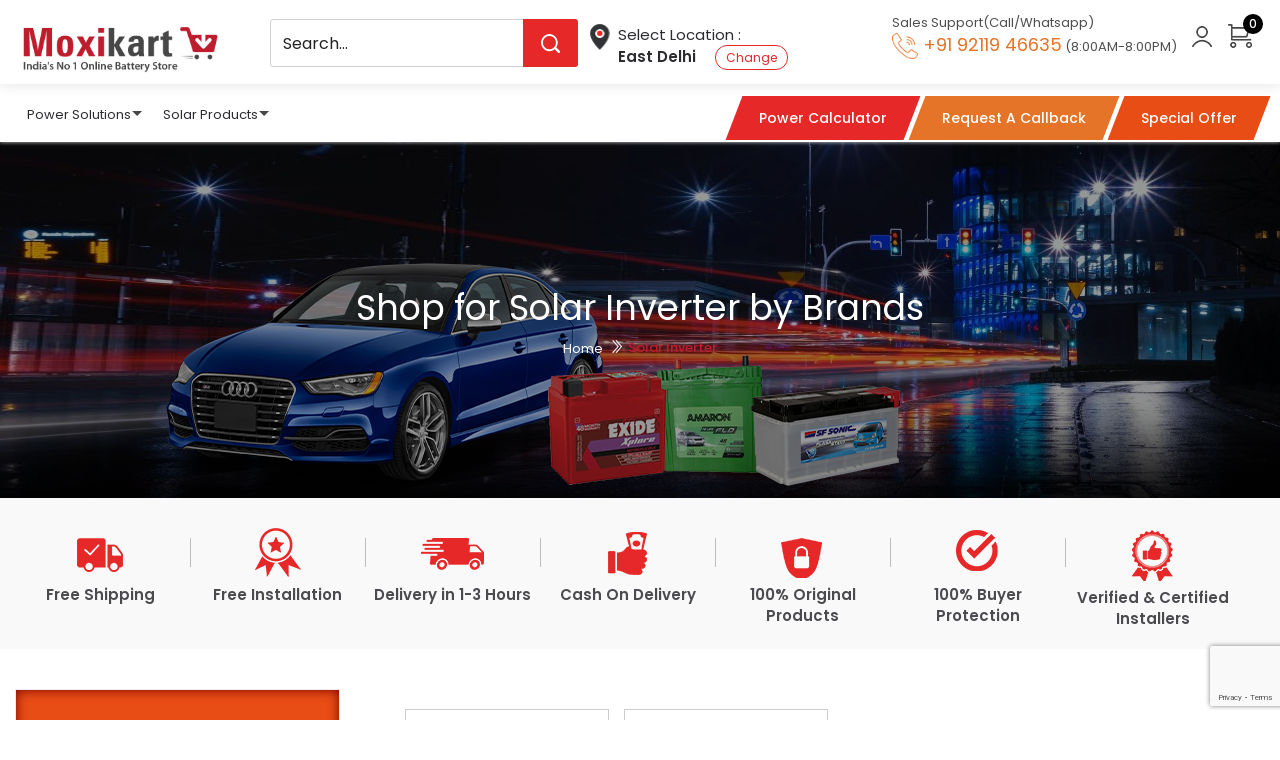

--- FILE ---
content_type: text/html; charset=UTF-8
request_url: https://www.moxikart.com/solar-inverter
body_size: 16427
content:
<!DOCTYPE html PUBLIC "-//W3C//DTD XHTML 1.0 Transitional//EN" "http://www.w3.org/TR/xhtml1/DTD/xhtml1-transitional.dtd">
<html lang="en" dir="ltr">
<head>
<meta http-equiv="Content-Type" content="text/html; charset=utf-8" />
<meta name="viewport" content="width=device-width, initial-scale=1.0, maximum-scale=1.2, user-scalable=yes" />
<title>Buy Solar Inverter Online in Delhi, India | Online Solar Inverter Price in India</title>
<meta name="description" content="Moxikart is the leading website to buy Online Solar Inverter Store in Delhi, India. Buy any solar inverter at lowest price through our website in  Delhi, Noida,Faridabad, Gurgaon and Ghaziabad." />
<meta name="viewport" content="width=device-width, initial-scale=1.0, maximum-scale=1.0, user-scalable=0" />

<!-- Open Graph data -->
<meta property="og:title" content="Buy Solar Inverter Online in Delhi, India | Online Solar Inverter Price in India" />
<meta property="og:type" content="website" />
<meta property="og:url" content="https://www.moxikart.com/solar-inverter" />
<meta property="og:image" content="https://www.moxikart.com/assets/images/moxikart_og.jpg" />
<meta property="og:description" content="Moxikart is the leading website to buy Online Solar Inverter Store in Delhi, India. Buy any solar inverter at lowest price through our website in  Delhi, Noida,Faridabad, Gurgaon and Ghaziabad." />
<meta property="og:site_name" content="Moxikart" />
<meta property="fb:app_id" content="229243091049299" />

<base href="https://www.moxikart.com/" />

<!-- Google Tag Manager -->
<!-- <script>(function(w,d,s,l,i){w[l]=w[l]||[];w[l].push({'gtm.start':
new Date().getTime(),event:'gtm.js'});var f=d.getElementsByTagName(s)[0],
j=d.createElement(s),dl=l!='dataLayer'?'&l='+l:'';j.async=true;j.src=
'https://www.googletagmanager.com/gtm.js?id='+i+dl;f.parentNode.insertBefore(j,f);
})(window,document,'script','dataLayer','GTM-TGHM7F2');</script> -->
<!-- End Google Tag Manager -->

<!-- Google Tag Manager -->
<script>(function(w,d,s,l,i){w[l]=w[l]||[];w[l].push({'gtm.start':
new Date().getTime(),event:'gtm.js'});var f=d.getElementsByTagName(s)[0],
j=d.createElement(s),dl=l!='dataLayer'?'&l='+l:'';j.async=true;j.src=
'https://www.googletagmanager.com/gtm.js?id='+i+dl;f.parentNode.insertBefore(j,f);
})(window,document,'script','dataLayer','GTM-PJMV84WM');</script>
<!-- End Google Tag Manager -->
<meta name="theme-color" content="#d43136" />
<link href="https://www.moxikart.com/assets//images/fav.png" rel="shortcut icon" type="image/x-icon" sizes="16x16"/>
<link rel="stylesheet" href="https://www.moxikart.com/assets/css/bootstrap.min.css">
<link rel="stylesheet" href="https://www.moxikart.com/assets/css/style.css" type="text/css" media="all" />
<link href="https://www.moxikart.com/assets/css/font-awesome.css" rel="stylesheet">
<link rel="stylesheet" href="https://www.moxikart.com/assets/css/jquery.fancybox.min.css" />
<link rel="stylesheet" type="text/css" href="https://www.moxikart.com/assets/css/moxikart-new.css">

<link rel="stylesheet" href="https://cdnjs.cloudflare.com/ajax/libs/OwlCarousel2/2.3.4/assets/owl.carousel.min.css" crossorigin="anonymous" />
<link href="https://fonts.googleapis.com/css?family=Montserrat:400,700|Dancing+Script|Open+Sans:300,400,600,700,800|Roboto:300,400,500,700,900|Oswald:400,500,600,700" rel="stylesheet">

<script src="https://www.moxikart.com/assets/js/jquery.min.js"></script>
<script src="https://www.moxikart.com/assets/js/bootstrap.min.js"></script>
<script language="javascript" src="https://www.moxikart.com/assets/js/common.js"></script>


<!-- Google tag (gtag.js) -->
<script async src="https://www.googletagmanager.com/gtag/js?id=AW-17862911381"></script>
<script>
  window.dataLayer = window.dataLayer || [];
  function gtag(){dataLayer.push(arguments);}
  gtag('js', new Date());
 
  gtag('config', 'AW-17862911381');
</script><script src="https://www.moxikart.com/assets/js/jquery.dlmenu.js"></script>
<script>
            $(function() {
                $( '#dl-menu' ).dlmenu();
            });
        </script>
    <script type="text/javascript" language="javascript" src="https://www.moxikart.com/assets/js/zendexchat.js"></script>
</head>

<body>






<div class="desktop_header">

<div class="headersec fullwidth headerfix">

<!-- DESKTOP HEADER -->

  <div class="header2 fullwidth">

    <div class="logo_wrap">

    <div class="logo"><a href="https://www.moxikart.com/"> <img src="https://www.moxikart.com/assets/images/logo.png" alt="Moxikart: Online Battery Store" /></a></div>

    <div class="search-with-lc clearfix">

      <div class="saerch_block" id="saerch_block">

        <form name="search_top_form" method="get" action="/search">

          <ul>

            <li>

                

              <span class="main_search_name" data-catID="all">All Category</span>

              <ul class="saerch_list_wrap" id="search_select">

                <li data-catID="all">All Category</li>

                
                    <li data-catID="1" >Car Batteries</li>

                
                    <li data-catID="19" >Inverter Batteries</li>

                
                    <li data-catID="5" >Inverter & Battery Combo</li>

                
                    <li data-catID="18" >Inverter & Home UPS</li>

                
                    <li data-catID="6" >Genset Battery</li>

                
                    <li data-catID="50" >Solar Battery</li>

                
                    <li data-catID="51" >Solar Inverter</li>

                
                    <li data-catID="48" >Online UPS</li>

                
                    <li data-catID="49" >Offline UPS</li>

                
                    <li data-catID="47" >SMF/VRLA Batteries</li>

                
              </ul>

              <input type="hidden" name="scat" id="scat" value="all">

            </li>

            <li>

              <input name="skey" id="skey" type="search" placeholder="Search..." class="form-control" autocomplete="off" value="">

              <div id="search_result_list"></div>

              <button type="submit" class="search_click_btn"><i class="icon-mc search-icon" aria-hidden="true"></i></button>

            </li>

          </ul>

        </form>

      </div>

       <div class="location-change-wrapper">

           <a class="change_loc" data-toggle="modal" data-target="#location_popup" href="javascript:void(0)"><i class="icon-mc location-h-icon" aria-hidden="true"></i>
<span>Select Location : <strong>East Delhi <!-- Delhi --> <span class="button">Change</span></strong> </span></a>
         

        </div>



    </div> 

    <div class="topright">

       <div class="header_callus">

            <em>Sales Support(Call/Whatsapp)</em>

           <a class="call_number" href="tel:+91 92119 46635"> <img src="https://www.moxikart.com/assets/images/call-mobile.png" /><span class="hide_sm"> +91 92119 46635</span></a>  <span class="hide_sm">(8:00AM-8:00PM) </span>

          </div>

          <ul class="signarea">

            
            <li>

              <!-- <a data-toggle="modal" href="loginform" class="showfile" data-target="#myModal"> -->

              <a href="https://www.moxikart.com/account/login">

              <i class="icon-mc user-icon"></i></a>

            </li>

            
            <li class="shopping-cart-box"><a href="https://www.moxikart.com/order/review"><i class="icon-mc shopping-cart-icon"></i><span class="cart-value">0<span></a>

              <div class="cartbag fadeInUp animated">

              <h3>ADDED TO CART</h3>

              
              <p class="productInfo">Your cart is empty</p>

              
            </div>

            </li>

            
            <li class="view_all_offers"><span>Offers</span></li>

          <div class="offer-panel" id="offer-panel">

                        <div class="row text-left">

                          <div class="col-md-6 col-xs-6"><div class="offer_text">Offers </div></div>

                           <div class="col-md-6  col-xs-6"> <i class="fa fa-close offer-close"></i></div>

                        </div>

                      <div class="panel-body">

                       



                        
                              <div class="offer-box" id="offer-box-8">

                                <div class="offer-title pull-left">Car Battery Special Offer</div>

                                <div class="offer-description pull-left">Car Battery Rs 1000 Reward Points 
(Condition Apply)
Call or whatsapp for more queries +91 92119 46635
                                  <span class="offer-terms-link">

                                    <a href="javascript:void(0)" onClick="$('.offer-terms').hide();$('#offer-terms-8').show();">T & C Apply</a>

                                      <div class="offer-terms" id="offer-terms-8">Condition Apply</div>

                                  </span> 

                                </div>

                              

                              </div>

                        
                              <div class="offer-box" id="offer-box-9">

                                <div class="offer-title pull-left">Inverter Battery Special Offer</div>

                                <div class="offer-description pull-left">Inverter Battery :Rs 1000 Reward Points + Rs 1000 Inverter Battery AMC Total Offer Worth Rs 2000  (Condition Apply)
Call or whatsapp for more queries +91 92119 46635
                                  <span class="offer-terms-link">

                                    <a href="javascript:void(0)" onClick="$('.offer-terms').hide();$('#offer-terms-9').show();">T & C Apply</a>

                                      <div class="offer-terms" id="offer-terms-9">Condition Apply</div>

                                  </span> 

                                </div>

                              

                              </div>

                        
                      </div>

                      </div>

          </ul>

        </div>

         

    </div>

</div>

<div class="headermenu fullwidth">

<div class="container">

    <div class="menu_bar">

      <div class="mobile_bar">

        <span></span>

        <span></span>

        <span></span>

      </div>

      <div class="catgory_modal_menu">

        <div class="mobile_menu_header">
  <p class="close_btn_new">
    <img src="https://www.moxikart.com/assets/images/close-red.png" alt="time" />
  </p>
  <div class="logo">
    <a href="https://www.moxikart.com/"> <img src="https://www.moxikart.com/assets/images/logo.png" alt="Moxikart: Online Battery Store" /></a>
  </div>
</div>
<div id="cssmenu">
  <ul class="nav_level_2 power_solution_menu">
   <li class="has-sub"><a href="javascript:void(0)">Power Solutions</a>
    <i class="fa fa-angle-down" aria-hidden="true"></i>
    <ul class="inside_ul">
                <li class="has-sub ">
            <a href="https://www.moxikart.com/car-batteries"><span class="brand_name_sm">Car Batteries</span></a>

            
            <i class="fa fa-angle-down" aria-hidden="true"></i>
            <ul class="inside_ul">

                              <li>
                  <a href="https://www.moxikart.com/car-batteries/jaguar"><span class="brand_name_sm">Jaguar</span></a>
                </li>
                                <li>
                  <a href="https://www.moxikart.com/car-batteries/porsche"><span class="brand_name_sm">Porsche</span></a>
                </li>
                                <li>
                  <a href="https://www.moxikart.com/car-batteries/jeep"><span class="brand_name_sm">Jeep</span></a>
                </li>
                                <li>
                  <a href="https://www.moxikart.com/car-batteries/mini"><span class="brand_name_sm">Mini </span></a>
                </li>
                                <li>
                  <a href="https://www.moxikart.com/car-batteries/bentley"><span class="brand_name_sm">Bentley </span></a>
                </li>
                                <li>
                  <a href="https://www.moxikart.com/car-batteries/mitsubishi"><span class="brand_name_sm">Mitsubishi </span></a>
                </li>
                                <li>
                  <a href="https://www.moxikart.com/car-batteries/land-rover"><span class="brand_name_sm">Land Rover</span></a>
                </li>
                                <li>
                  <a href="https://www.moxikart.com/car-batteries/isuzu"><span class="brand_name_sm">ISUZU </span></a>
                </li>
                                <li>
                  <a href="https://www.moxikart.com/car-batteries/kia-motors"><span class="brand_name_sm">KIA Motors</span></a>
                </li>
                                <li>
                  <a href="https://www.moxikart.com/car-batteries/mg"><span class="brand_name_sm">MG</span></a>
                </li>
                                <li>
                  <a href="https://www.moxikart.com/car-batteries/audi"><span class="brand_name_sm">Audi</span></a>
                </li>
                                <li>
                  <a href="https://www.moxikart.com/car-batteries/bmw"><span class="brand_name_sm">BMW</span></a>
                </li>
                                <li>
                  <a href="https://www.moxikart.com/car-batteries/chevrolet"><span class="brand_name_sm">Chevrolet</span></a>
                </li>
                                <li>
                  <a href="https://www.moxikart.com/car-batteries/fiat"><span class="brand_name_sm">Fiat</span></a>
                </li>
                                <li>
                  <a href="https://www.moxikart.com/car-batteries/ford"><span class="brand_name_sm">Ford</span></a>
                </li>
                                <li>
                  <a href="https://www.moxikart.com/car-batteries/honda"><span class="brand_name_sm">Honda</span></a>
                </li>
                                <li>
                  <a href="https://www.moxikart.com/car-batteries/hyundai"><span class="brand_name_sm">Hyundai</span></a>
                </li>
                                <li>
                  <a href="https://www.moxikart.com/car-batteries/hindustan-motors"><span class="brand_name_sm">Hindustan Motors</span></a>
                </li>
                                <li>
                  <a href="https://www.moxikart.com/car-batteries/mahindra"><span class="brand_name_sm">Mahindra</span></a>
                </li>
                                <li>
                  <a href="https://www.moxikart.com/car-batteries/maruti-suzuki"><span class="brand_name_sm">Maruti Suzuki</span></a>
                </li>
                                <li>
                  <a href="https://www.moxikart.com/car-batteries/mercedes-benz"><span class="brand_name_sm">Mercedes-Benz</span></a>
                </li>
                                <li>
                  <a href="https://www.moxikart.com/car-batteries/nissan"><span class="brand_name_sm">Nissan</span></a>
                </li>
                                <li>
                  <a href="https://www.moxikart.com/car-batteries/renault"><span class="brand_name_sm">Renault</span></a>
                </li>
                                <li>
                  <a href="https://www.moxikart.com/car-batteries/skoda"><span class="brand_name_sm">Skoda</span></a>
                </li>
                                <li>
                  <a href="https://www.moxikart.com/car-batteries/tata-motors"><span class="brand_name_sm">Tata Motors</span></a>
                </li>
                                <li>
                  <a href="https://www.moxikart.com/car-batteries/toyota"><span class="brand_name_sm">Toyota</span></a>
                </li>
                                <li>
                  <a href="https://www.moxikart.com/car-batteries/volvo"><span class="brand_name_sm">Volvo</span></a>
                </li>
                                <li>
                  <a href="https://www.moxikart.com/car-batteries/volkswagen"><span class="brand_name_sm">Volkswagen</span></a>
                </li>
                
                
            </ul>

                      </li>
                    <li class="has-sub ">
            <a href="https://www.moxikart.com/inverter-batteries"><span class="brand_name_sm">Inverter Batteries</span></a>

            
            <i class="fa fa-angle-down" aria-hidden="true"></i>
            <ul class="inside_ul">

                              <li>
                  <a href="https://www.moxikart.com/inverter-batteries/luminous-inverter-batteries"><span class="brand_name_sm">Luminous Inverter Batteries</span></a>
                </li>
                                <li>
                  <a href="https://www.moxikart.com/inverter-batteries/okaya-inverter-batteries"><span class="brand_name_sm">Okaya Inverter Batteries</span></a>
                </li>
                                <li>
                  <a href="https://www.moxikart.com/inverter-batteries/amaron-inverter-batteries"><span class="brand_name_sm">Amaron Inverter Batteries</span></a>
                </li>
                                <li>
                  <a href="https://www.moxikart.com/inverter-batteries/exide-inverter-batteries"><span class="brand_name_sm">Exide Inverter Batteries</span></a>
                </li>
                                <li>
                  <a href="https://www.moxikart.com/inverter-batteries/sf-sonic-inverter-batteries"><span class="brand_name_sm">SF Sonic Inverter Batteries</span></a>
                </li>
                                <li>
                  <a href="https://www.moxikart.com/inverter-batteries/microtek-inverter-batteries"><span class="brand_name_sm">Microtek Inverter Batteries</span></a>
                </li>
                                <li>
                  <a href="https://www.moxikart.com/inverter-batteries/livguard-inverter-batteries"><span class="brand_name_sm">Livguard Inverter Batteries</span></a>
                </li>
                                <li>
                  <a href="https://www.moxikart.com/inverter-batteries/sukam-inverter-batteries"><span class="brand_name_sm">Sukam Inverter Batteries</span></a>
                </li>
                                <li>
                  <a href="https://www.moxikart.com/inverter-batteries/tatagreen-inverter-batteries"><span class="brand_name_sm">TataGreen Inverter Batteries</span></a>
                </li>
                
                
            </ul>

                      </li>
                    <li class="has-sub ">
            <a href="https://www.moxikart.com/inverter-combo"><span class="brand_name_sm">Inverter & Battery Combo</span></a>

            
            <i class="fa fa-angle-down" aria-hidden="true"></i>
            <ul class="inside_ul">

                              <li>
                  <a href="https://www.moxikart.com/inverter-combo/amaron-combo"><span class="brand_name_sm">Amaron Combo</span></a>
                </li>
                                <li>
                  <a href="https://www.moxikart.com/inverter-combo/exide-combo"><span class="brand_name_sm">Exide Combo</span></a>
                </li>
                                <li>
                  <a href="https://www.moxikart.com/inverter-combo/luminous-exide-combo"><span class="brand_name_sm">Luminous & Exide Combo</span></a>
                </li>
                                <li>
                  <a href="https://www.moxikart.com/inverter-combo/microtek-amaron-combo"><span class="brand_name_sm">Microtek & Amaron Combo</span></a>
                </li>
                                <li>
                  <a href="https://www.moxikart.com/inverter-combo/luminous-amaron-combo"><span class="brand_name_sm">Luminous & Amaron Combo</span></a>
                </li>
                                <li>
                  <a href="https://www.moxikart.com/inverter-combo/luminous-combo"><span class="brand_name_sm">Luminous Combo</span></a>
                </li>
                
                
            </ul>

                      </li>
                    <li class="has-sub ">
            <a href="https://www.moxikart.com/inverter-home-ups"><span class="brand_name_sm">Inverter & Home UPS</span></a>

            
            <i class="fa fa-angle-down" aria-hidden="true"></i>
            <ul class="inside_ul">

                              <li>
                  <a href="https://www.moxikart.com/inverter-home-ups/amaron-inverter"><span class="brand_name_sm">Amaron Inverter</span></a>
                </li>
                                <li>
                  <a href="https://www.moxikart.com/inverter-home-ups/microtek-inverter"><span class="brand_name_sm">Microtek Inverter</span></a>
                </li>
                                <li>
                  <a href="https://www.moxikart.com/inverter-home-ups/luminous-inverter"><span class="brand_name_sm">Luminous Inverter</span></a>
                </li>
                                <li>
                  <a href="https://www.moxikart.com/inverter-home-ups/exide-inverter"><span class="brand_name_sm">Exide Inverter</span></a>
                </li>
                                <li>
                  <a href="https://www.moxikart.com/inverter-home-ups/sukam-inverter"><span class="brand_name_sm">Sukam Inverter</span></a>
                </li>
                
                
            </ul>

                      </li>
                    <li class="has-sub ">
            <a href="https://www.moxikart.com/genset-battery"><span class="brand_name_sm">Genset Battery</span></a>

            
            <i class="fa fa-angle-down" aria-hidden="true"></i>
            <ul class="inside_ul">

                              <li>
                  <a href="https://www.moxikart.com/genset-battery/exide-genset-battery"><span class="brand_name_sm">Exide Genset Battery</span></a>
                </li>
                                <li>
                  <a href="https://www.moxikart.com/genset-battery/amaron-genset-battery"><span class="brand_name_sm">Amaron Genset Battery</span></a>
                </li>
                
                
            </ul>

                      </li>
                    <li class="has-sub ">
            <a href="https://www.moxikart.com/online-ups"><span class="brand_name_sm">Online UPS</span></a>

            
            <i class="fa fa-angle-down" aria-hidden="true"></i>
            <ul class="inside_ul">

                              <li>
                  <a href="https://www.moxikart.com/online-ups/microtek-online-ups"><span class="brand_name_sm">Microtek Online UPS</span></a>
                </li>
                                <li>
                  <a href="https://www.moxikart.com/online-ups/luminous-online-ups"><span class="brand_name_sm">Luminous Online UPS</span></a>
                </li>
                                <li>
                  <a href="https://www.moxikart.com/online-ups/emerson-online-ups"><span class="brand_name_sm">Emerson Online UPS</span></a>
                </li>
                
                
            </ul>

                      </li>
                    <li class="has-sub ">
            <a href="https://www.moxikart.com/offline-ups"><span class="brand_name_sm">Offline UPS</span></a>

            
            <i class="fa fa-angle-down" aria-hidden="true"></i>
            <ul class="inside_ul">

                              <li>
                  <a href="https://www.moxikart.com/offline-ups/apc-offline-ups"><span class="brand_name_sm">APC Offline UPS</span></a>
                </li>
                                <li>
                  <a href="https://www.moxikart.com/offline-ups/microtek-offline-ups"><span class="brand_name_sm">Microtek Offline UPS</span></a>
                </li>
                
                
            </ul>

                      </li>
                    <li class="has-sub ">
            <a href="https://www.moxikart.com/smf-vrla-batteries"><span class="brand_name_sm">SMF/VRLA Batteries</span></a>

            
            <i class="fa fa-angle-down" aria-hidden="true"></i>
            <ul class="inside_ul">

                              <li>
                  <a href="https://www.moxikart.com/smf-vrla-batteries/amaron-quanta-smf-battery"><span class="brand_name_sm">Amaron Quanta SMF Battery</span></a>
                </li>
                                <li>
                  <a href="https://www.moxikart.com/smf-vrla-batteries/exide-smf-battery"><span class="brand_name_sm">Exide SMF Battery</span></a>
                </li>
                                <li>
                  <a href="https://www.moxikart.com/smf-vrla-batteries/rocket-smf-battery"><span class="brand_name_sm">Rocket SMF Battery</span></a>
                </li>
                
                
            </ul>

                      </li>
          
  </ul>
</li>

<li class="has-sub"><a href="javascript:void(0)">Solar Products</a>
  <i class="fa fa-angle-down" aria-hidden="true"></i>
  <ul class="inside_ul">

    
      <li class="has-sub ">
        <a href="https://www.moxikart.com/solar-battery"><span class="brand_name_sm">Solar Battery</span></a>

                <i class="fa fa-angle-down" aria-hidden="true"></i>
        <ul class="inside_ul">

          
            <li>
              <a href="https://www.moxikart.com/solar-battery/luminous-solar-battery"><span class="brand_name_sm">Luminous Solar Battery</span></a>
            </li>
            
            <li>
              <a href="https://www.moxikart.com/solar-battery/exide-solar-battery"><span class="brand_name_sm">Exide Solar Battery</span></a>
            </li>
            
            <li>
              <a href="https://www.moxikart.com/solar-battery/okaya-solar-battery"><span class="brand_name_sm">Okaya Solar Battery</span></a>
            </li>
            
            
        </ul>


      </li>

      
      
      <li class="has-sub ">
        <a href="https://www.moxikart.com/solar-inverter"><span class="brand_name_sm">Solar Inverter</span></a>

                <i class="fa fa-angle-down" aria-hidden="true"></i>
        <ul class="inside_ul">

          
            <li>
              <a href="https://www.moxikart.com/solar-inverter/microtek-solar-inverter"><span class="brand_name_sm">Microtek Solar Inverter</span></a>
            </li>
            
            <li>
              <a href="https://www.moxikart.com/solar-inverter/luminous-solar-inverter"><span class="brand_name_sm">Luminous Solar Inverter</span></a>
            </li>
            
            
        </ul>


      </li>

      
      
</ul>
</li>

</ul>
</div>

        

      </div>

    </div>

    <ul class="header-btn-wrapper">

       <li class="ds-link-on power-calculator-ds"><a class="power-clc" href="https://www.moxikart.com/power-calculator"><span>Power Calculator</span></a></li>

       <li class="ds-link-on"><a class="call-back-btn scrolltolink" href="#faq-wrapper"><span>Request A Callback </span></a></li>

       <li class="ds-link-on"><a class="view_all_offers" href="javascript:void();"><span>Special Offer</span></a></li>

    </ul>

</div>

</div>

  

</div>

</div>

<!--

<div class="breadcrumbs">

  <ul class="list-inline">

    <li><a href="#">Home</a></li>

    <li><a href="#">/</a></li>

    <li><a href="#">Inverters | UPS </a><li>

    <li><a href="#">/</a></li>

    <li><a href="#">Home UPS</a><li>

  </ul>

</div>

-->

<div class="modal fade" id="quoteModal" role="dialog">

              <div class="modal-dialog">

              <!-- Modal content-->

              <div class="modal-content">

              <div class="modal-body">

              <button type="button" class="close" data-dismiss="modal">&times;</button>

                <h3>Ask to Quotation</h3>

                <form id="frmQuote">

              <div class="products-detail">

              </div>

              <div class="row">&nbsp;</div>

                <div class="row">

              <div class="col-md-6">

                <div class="form-group">

                  <div class="input-group"> <span class="input-group-addon"> <i class="fa  fa-user"></i></span>
                  <input type="text" name="website" style="display:none" autocomplete="off" tabindex="-1">
                    <input class="form-control" type="text" name="name" id="name" placeholder="Name" />

                  </div>

                </div>

                </div>

                 <div class="col-md-6">

                <div class="form-group">

                  <div class="input-group"> <span class="input-group-addon"> <i class="fa  fa-mobile"></i></span>

                    <input class="form-control" type="text" name="phone" id="phone" placeholder="Mobile Number" />

                  </div>

                </div>

                </div>

                </div>

                <div class="row">

              <div class="col-md-6">

                <div class="form-group">

                  <div class="input-group"> <span class="input-group-addon"> <i class="fa  fa-envelope"></i></span>

                    <input class="form-control" type="email" name="email" id="email" placeholder="Email ID" />

                  </div>

                </div>

                </div>

                 <div class="col-md-6">

                <div class="form-group">

                  <div class="input-group"> <span class="input-group-addon"> <i class="fa fa-university"></i></span>

                    <input class="form-control" type="text" name="company" id="company" placeholder="Company Name" />

                  </div>

                </div>

                </div>

                </div>

                <div class="row">

              <div class="col-md-6">

                <div class="form-group">

                  <div class="input-group"> <span class="input-group-addon"> <i class="fa fa-map-pin"></i></span>

                    <input class="form-control" type="text" name="city" id="city" placeholder="City" />

                  </div>

                </div>

                </div>

                <div class="col-md-6">

                <div class="form-group">

                  <div class="input-group"> <span class="input-group-addon"> <i class="fa fa-envelope"></i></span>

                    <input class="form-control" name="query" id="query" placeholder="Query" />

                  </div>

                </div>

                </div>

                </div>

                <div class="row">

                <div class="col-md-12">

                <div class="form-group">

                  <input type="submit" class="btn send-btn" id="btn-quote" value="Send Quotation"/>

                  <input type="hidden" name="enq_type" value="product_quotation" />
                  <input type="hidden" name="recaptcha_action" value="Quote" />
                  <input type="hidden" class="input-field" name="totalTime" value="1769043758" />
                 <input type="hidden" name="recaptcha_response_quote" id="g-recaptcha-response-quote" value="">

                  <input type="hidden" name="action" value="Quote" />

                </div>

                </div>

              </div>

              </form>

              <div class="clearfix">&nbsp;</div>

            </div>

          </div>

        </div>

      </div>

<!-- LOCATION POPUP -->

<div id="location_popup" class="modal fade" role="dialog">

  <div class="modal-dialog">

    <!-- Modal content-->

    <div class="modal-content">

        <button type="button" class="close" data-dismiss="modal">X</button>

      <div class="modal-body">

       <div class="row">

<div  id="state_city_form">

<div class="col-md-12 col-sm-12">
  <div class="form-group">
<select name="state" id="state" class="form-control">
<option value="">Please Select State</option>


      <option selected value="6">Delhi</option>


      
      <option  value="8">Haryana</option>


      
      <option  value="20">Uttar Pradesh</option>


      
</select>
</div>
</div>

<div class="col-md-12 col-sm-12">
  <div class="form-group">
<select name="city" id="city" class="form-control">
<option value="">Please Select City</option>

      <option selected value="768">East Delhi</option>


      
      <option  value="767">North Delhi</option>


      
      <option  value="765">South Delhi/Central Delhi</option>


      
      <option  value="766">West Delhi</option>


      
</select>
</div>
</div>
<div class="col-md-12 col-sm-12">
<input type="button" id="state_city_form_btn" name="change_state_city" value="Change">
</div>


</div>
</div>

<script type="text/javascript">

$(document).ready(function()
{ 
  $('#state_city_form #state').change(function()
  {
      var state= $('#state_city_form #state').val();

      $.ajax({
                    async : false,
                    url : 'https://www.moxikart.com/ajaxhit/getCityByState',
                    type : 'post',
                    data : {state:state},
                    beforeSend: function() 
                    {
                       
                          // $( '#imageUploadList').append('<div class="imageUploadFgLoading"></div>');
                    },
                    success : function(res)
                    { 

                        $('#state_city_form #city').html(res);

                        

                    }
      });
      



     

      
  });
  
  $('#state_city_form_btn').click(function()
  {  
      var z= true; 
      var state= $('#state_city_form #state').val(); 
      var city= $('#state_city_form #city').val();
      if(state=="")
      {
        alert('Please choose state!'); 
        return z=false;
      }

      if(city=="")
      {
        alert('Please choose city!'); 
        return z=false;
      }
      if(z)
      {
         $.ajax({
                    async : false,
                    url : 'https://www.moxikart.com/ajaxhit/update_def_state_city',
                    type : 'post',
                    data : {state:state,city:city},
                    beforeSend: function() 
                    {
                       
                          // $( '#imageUploadList').append('<div class="imageUploadFgLoading"></div>');
                    },
                    success : function(res)
                    { 
                       if(res==1)
                       {
                           location.reload();

                       }
                       else
                       {
                          alert('Some error occured');
                       }
                       

                        

                    }
      });
      }
      //return z; 
  })


}); 
</script>
      </div>

    </div>

  </div>

</div>

<div class="nav_out"></div>

<style>

  .click_menu_drop {padding: 0; margin: 0;}

  .close_btn_new {float: left;  cursor: pointer; display:none;     margin: 0px 0 0 0;}

  .close_btn_new img { height: 16px; }

@media(max-width:991px){

  .catgory_modal_menu {display:none !important}

  .show_div_menu {display: block !important;}

  .close_btn_new {display:block;     margin: 8px 0 0 0;}

}

</style>
<script src="https://www.google.com/recaptcha/api.js?render=6LcwH0gsAAAAALpnL0sRRiuY0_268lUurT3wuAsT"></script>

<script>
    grecaptcha.ready(function() {
        grecaptcha.execute("6LcwH0gsAAAAALpnL0sRRiuY0_268lUurT3wuAsT", {
            action: 'quote'
        }).then(function(token) {
            var recaptchaResponse = document.getElementById('g-recaptcha-response-quote');
            if (recaptchaResponse) {
                recaptchaResponse.value = token;
            }
        });
    });
</script>

<div class="fullwidth innerbanner innercategory">
   

                      <img src="https://www.moxikart.com/assets/images/inner.jpg" class="img-responsive" alt="Solar Inverter" />
        
    <div class="innerbanner-text">
      <div class="banner-title">
          Shop for Solar Inverter by Brands                   
      </div>
      <div class="breadcrumbs">
        <div class="breadcrumb">
<ul><li><a href="https://www.moxikart.com/">Home</a> <span class="double-arrow-right"></span> </li><li>Solar Inverter</li></ul>  </div>
 
      </div>
  </div>
</div>
<div class="mobileconts">
Confused Which Product is Best For You? Our Expert Team is here to Assist You.
  </div>
  <div class="feature-on-desktop-show">
    <div class="feature-wrapper clearfix">
  <div class="container">
   <div class="sec-title on-mobile-show-title">Why To Shop With Moxikart</div>
   <ul class="clearfix">
     <li>
       <i class="icon-mc shipping-icon"></i>
       <span>Free Shipping</span>
     </li>
     <li>
       <i class="icon-mc installation-icon"></i>
       <span>Free Installation</span>
     </li>
     <li>
       <i class="icon-mc prices-icon"></i>
       <span>Delivery in 1-3 Hours </span>
     </li>
     <li>
       <i class="icon-mc delivery-icon"></i>
       <span>Cash On Delivery</span>
     </li>
     <li>
       <i class="icon-mc pay-online-icon"></i>
       <span>100% Original Products</span>
     </li>
     <li>
       <i class="icon-mc certified-installers-icon"></i>
       <span>100% Buyer Protection</span>
     </li>
      <li>
       <i class="icon-mc certified-installers-icon2"></i>
       <span>Verified & Certified Installers</span>
     </li>
   </ul>
  </div>
</div>  </div>
<div class="fullwidth centersec inner_pages_margin model_list_page">
  <div class="container"> 
        <div class="leftsec"> 
          <div class="tabsec fullwidth">
            <div class="call-back-form-m inner-page">
                <div class="title">Request A CallBack</div>
                <!-- <div class="short-text">We will give you pure customer delight Happy to help you.</div> -->
                <div class="call_back_form">
  <div class="call_inner">
    <form name="callbackForm" id="frmCallback">
      <input type="text" name="website" style="display:none" autocomplete="off" tabindex="-1">
      <input type="text" name="name" id="name" placeholder="Name" class="" />
      <input type="text" name="phone" id="phone" placeholder="Mobile Number" class="" />
      <input type="text" name="city" id="city" placeholder="City" class="" />

      
      <input type="submit" class="sendbtn btn-callback-re" id="btn-callback-re" value="CALL ME BACK" />
      <input type="hidden" name="action" value="Callback" />
      <!-- <input type="hidden" name="check_captcha" value="0" /> -->
      <input type="hidden" class="input-field" name="totalTime" value="1769043758" />
      <input type="hidden" name="recaptcha_response_call" id="g-recaptcha-response-call" class="g-recaptcha-response-call" value="">
      <input type="hidden" name="ref_url" value="https://www.moxikart.com/solar-inverter">
      <input type="hidden" name="enq_type" value="callback_enquiry">

    </form>
  </div>
</div>                
            </div>
        </div> 
        <div class="feature-on-mobile-show">
              <div class="feature-wrapper clearfix">
  <div class="container">
   <div class="sec-title on-mobile-show-title">Why To Shop With Moxikart</div>
   <ul class="clearfix">
     <li>
       <i class="icon-mc shipping-icon"></i>
       <span>Free Shipping</span>
     </li>
     <li>
       <i class="icon-mc installation-icon"></i>
       <span>Free Installation</span>
     </li>
     <li>
       <i class="icon-mc prices-icon"></i>
       <span>Delivery in 1-3 Hours </span>
     </li>
     <li>
       <i class="icon-mc delivery-icon"></i>
       <span>Cash On Delivery</span>
     </li>
     <li>
       <i class="icon-mc pay-online-icon"></i>
       <span>100% Original Products</span>
     </li>
     <li>
       <i class="icon-mc certified-installers-icon"></i>
       <span>100% Buyer Protection</span>
     </li>
      <li>
       <i class="icon-mc certified-installers-icon2"></i>
       <span>Verified & Certified Installers</span>
     </li>
   </ul>
  </div>
</div>            </div>
        <div class="clearfix"></div>
        <div class="banner-form-block">
          <div class="tabsec clearfix">
                 
          </div>
        </div>
                

<!--
<div class="colorbox parrotcolor mobile_hide">
    <h4>Have a question or want to place an order?</h4>
    <p><strong>Helpline Number: 9818-300-171 </strong></p>
     <p><strong>Working Timing ( 9AM-8PM)</strong></p>
  
       
    
</div>
-->

        </div>   
        <div class="rightsec">

            <div class="fullwidth contactarea">
                <div class="row">
                    <div class="col-lg-12 col-md-12 col-sm-12">
                          <div class="car-brnd-indvi">
                            <div class="">
                              <div class="col-md-8">
                            <div class="icn-cntrn"> <h1 class="heading"> </h1> </div>
                          </div>
                             <div class="col-lg-4">
                                <div class="buying_guide">
                                                                    </div>
                              </div>
                         </div>
                          </div>
                          <div class="clearfix"></div>
                          <div class="brand_list_outer">
                            <div>
                              <ul class="brand_boxes inverter-battery">
                                                                    <li>
                                    <a href="https://www.moxikart.com/solar-inverter/microtek-solar-inverter">
                                    <div class="brand_mg">
                                      <span>
                                         
                                        <img src="https://www.moxikart.com/assets/images/fairdealbattery/brand/54_solar.jpg" alt="Microtek Solar Inverter" />
                                                                              </span>
                                    </div>
                                    <div class="brand_title" title="Microtek Solar Inverter">Microtek Solar Inverter</div></a>
                                  </li>
                                                                    <li>
                                    <a href="https://www.moxikart.com/solar-inverter/luminous-solar-inverter">
                                    <div class="brand_mg">
                                      <span>
                                         
                                        <img src="https://www.moxikart.com/assets/images/fairdealbattery/brand/55_solar.jpg" alt="Luminous Solar Inverter" />
                                                                              </span>
                                    </div>
                                    <div class="brand_title" title="Luminous Solar Inverter">Luminous Solar Inverter</div></a>
                                  </li>
                                                                </ul>
                              <div class="clearfix"></div>
                            </div>
                          </div>
                      
                  
                    
                      <div class="brand_desc">
                          <div class="btry-lst-head">
                            <div class="car-brnd-icn-nam">
                              Solar Inverter                            </div>
                          </div>
                        </div>

                    
                     <div class="clearfix"></div>
                      <div class="row">
                          <div class="col-lg-12 col-md-12 col-sm-12">
                            <div class="video_block_ineer_wrap">
                              <div class="video-block">
                                <a href="#" title="" data-toggle="modal" data-target="#footer-videos" class="video_gallery_box" style="background-image:url();"> 
                                <div class="video-thum-img">
                                <img src="https://www.moxikart.com/assets/images/video_thumbnail_img.jpg">
                                </div>
                                <span class="icon-mc video-play-btn"></span>
                                </a>
                                <div class="video-thum-img">
                                
                                </div>
                              <!-- <span class="icon-mc video-play-btn"></span> -->
                              </div>
                            </div>
                          </div>
                        </div>  
                        <div id="footer-videos" class="modal" data-easein="fadeIn" tabindex="-1" role="dialog" aria-labelledby="myModalLabel" aria-hidden="false">
                        <div class="vertical-alignment-helper">
                          <div class="modal-dialog vertical-align-center"> 
                            <!-- Modal content-->
                            <div class="modal-content">
                              <div class="window">
                                <div class="modal-body">
                                  <button type="button" class="close" data-dismiss="modal">&times;</button>
                                  <div class="form-group popup_video_box">
                                                                </div>
                             <div class="clearfix"></div>
                           </div>
                         </div>
                        </div>
                        </div>
                        </div>
                        </div>

                    </div>
                </div>
                 
            </div>
            
        </div>     
         
    
        
  </div>
</div>
 <div class="modal fade" id="video_product" role="dialog">
    <div class="modal-dialog">
    
      <!-- Modal content-->
      <div class="modal-content">
        <div class="modal-header">
          <button type="button" class="close" data-dismiss="modal">&times;</button>
          <h4 class="modal-title">VIDEO</h4>
        </div>
        <div class="modal-body">
        <iframe width="100%" height="450" src="" frameborder="0" allow="accelerometer; autoplay; encrypted-media; gyroscope; picture-in-picture" allowfullscreen></iframe>


        </div>
        
      </div>
      
    </div>
  </div>
  <div class="clearfix"></div>
  <div class="bts-moxikart inner-bts">
    <div class="container">
      <div class="sec-title">Why To Shop With Moxikart</div>
      <ul class="clearfix">
       <li>
         <i class="icon-mc shipping-big-icon"></i>
         <span>Free Delivery & <br>Installation</span>
       </li>
       <li>
         <i class="icon-mc original-products-icon"></i>
         <span>Brand New & <br>100% Original Products</span>
       </li>
       <li>
         <i class="icon-mc suppliers-icon"></i>
         <span>Verified Suppliers <br>& Certified Installers </span>
       </li>
       <li>
         <i class="icon-mc secure-payment-icon"></i>
         <span>Secure <br> Payment</span>
       </li>
       <li>
         <i class="icon-mc buyer-protection-icon"></i>
         <span>100% Buyer<br>Protection</span>
       </li>
     </ul>
   </div>
  </div>
  <section class="fullwidth" style="display: none1;">
  <script src="https://cdnjs.cloudflare.com/ajax/libs/OwlCarousel2/2.3.4/owl.carousel.min.js"></script>

<section class="fullwidth">

    <div class="highlight-section inner-layout">
  <div class="container">
    <div class="inner-area">
      <ul class="clearfix">

                  <li>
           <i class="icon-mc service-m-icon"></i>
           <span class="title-text">80000+</span>
           <span class="sub-text">Batteries Installed</span>
         </li>
                   <li>
           <i class="icon-mc happy-m-icon"></i>
           <span class="title-text">50000+</span>
           <span class="sub-text">Happy Customers</span>
         </li>
                   <li>
           <i class="icon-mc rating-m-icon"></i>
           <span class="title-text">4.9</span>
           <span class="sub-text">Average Rating</span>
         </li>
                   <li>
           <i class="icon-mc workshops-m-icon"></i>
           <span class="title-text">200+</span>
           <span class="sub-text">Suppliers In India</span>
         </li>
               </ul>
    </div>
  </div>
</div>


</section>
  <div class="clearfix"></div>
<div id="faqmove"></div>
<div id="faq-wrapper" class="faq-wrapper inner-layout">
  <div class="container">
      <div class="sec-title">Frequently Asked Questions</div>
        <div class="faq-innner clearfix">
          
          <div id="faq-wrapper-right" class="right-column">
              <div class="call-back-form-m">
                 <div class="title">Request A CallBack</div>
                 <!-- <div class="short-text">We will give you pure customer delight Happy to help you.</div> -->
                  <div class="call_back_form">
  <div class="call_inner">
    <form name="callbackForm" id="frmCallback">
      <input type="text" name="website" style="display:none" autocomplete="off" tabindex="-1">
      <input type="text" name="name" id="name" placeholder="Name" class="" />
      <input type="text" name="phone" id="phone" placeholder="Mobile Number" class="" />
      <input type="text" name="city" id="city" placeholder="City" class="" />

      
      <input type="submit" class="sendbtn btn-callback-re" id="btn-callback-re" value="CALL ME BACK" />
      <input type="hidden" name="action" value="Callback" />
      <!-- <input type="hidden" name="check_captcha" value="0" /> -->
      <input type="hidden" class="input-field" name="totalTime" value="1769043758" />
      <input type="hidden" name="recaptcha_response_call" id="g-recaptcha-response-call" class="g-recaptcha-response-call" value="">
      <input type="hidden" name="ref_url" value="https://www.moxikart.com/solar-inverter">
      <input type="hidden" name="enq_type" value="callback_enquiry">

    </form>
  </div>
</div>              </div>
          </div>

      </div>
  </div>
</div>

<script type="text/javascript">
$(document).ready(function() {  
    faq_hide('faq_show_hide');
});

  function faq_hide($class) {
    $('.'+$class).hide();
  }

  function faq_show($class) {
    $('.'+$class).show();
  }

  $('#faq_read_more').click(function(e){
    e.preventDefault();
    var thisText = $(this).text();
    if(thisText == 'Read More')
    {
      $('#faq_read_more').text('Read Less');
      faq_show('faq_show_hide');
    }
    else
    {
      $('#faq_read_more').text('Read More');
      faq_hide('faq_show_hide');
    }

    //alert(thisText);
    
});
</script></section>

<!--<a class="top" data-ajax="false" href="#top"><i class="fa fa-angle-double-up" aria-hidden="true"></i></a>-->

<!-- <section class="fullwidth" style="display: none;">

  
  
</section> -->

<div class="whats-app-wrapper-mobile">

    <a href="tel:+91 92119 46635">

      <i class="icon-mc support-icon-big"></i>

      <span><strong>Sales Support</strong> (Call/Whatsapp) <span class="number">+91 92119 46635</span></span>

    </a>

</div>




<div id="show_compare_items" class="show_compare_items" style="display: none">

  <a href="https://www.moxikart.com/comparelist">

    COMPARE <span id="show_compare_items_count">0</span>

  </a>

</div>

<div class="footermenu fullwidth">

  <div class="container">

      <div class="fnav">

        <ul>

            <li><a href="https://www.moxikart.com/">Home</a></li>

              <li><a href="https://www.moxikart.com/about">About Us</a></li>

              <li><a href="https://www.moxikart.com/partner-with-us">Partner with Us</a></li>

              <li><a href="https://www.moxikart.com/careers">Careers</a></li>

              <li><a href="https://www.moxikart.com/contact">Contact Us</a></li>

              <li><a href="https://www.moxikart.com/faq">FAQ</a></li>

              <li><a href="https://www.moxikart.com/blogs">Blogs</a></li>

              <li><a href="https://www.moxikart.com/power-calculator">Power Calculator</a></li>

          </ul>

      </div>

    </div>

</div>

<div class="footerbg fullwidth">

  <div class="container">

      <div class="fullwidth footerlinks">

        <div class="fbox">

          <div class="fbox-inner fadeInUp  wow animated nopadding">

            <div class="ft-title">Inverter Batteries</div>

            <ul class="ft-data-wrapper">

            
                    <li><a href="https://www.moxikart.com/inverter-batteries/luminous-inverter-batteries"> Luminous Inverter Batteries</a></li>

            
                    <li><a href="https://www.moxikart.com/inverter-batteries/okaya-inverter-batteries"> Okaya Inverter Batteries</a></li>

            
                    <li><a href="https://www.moxikart.com/inverter-batteries/amaron-inverter-batteries"> Amaron Inverter Batteries</a></li>

            
                    <li><a href="https://www.moxikart.com/inverter-batteries/exide-inverter-batteries"> Exide Inverter Batteries</a></li>

            
                    <li><a href="https://www.moxikart.com/inverter-batteries/sf-sonic-inverter-batteries"> SF Sonic Inverter Batteries</a></li>

            
                    <li><a href="https://www.moxikart.com/inverter-batteries/microtek-inverter-batteries"> Microtek Inverter Batteries</a></li>

            
                    <li><a href="https://www.moxikart.com/inverter-batteries/livguard-inverter-batteries"> Livguard Inverter Batteries</a></li>

            
                    <li><a href="https://www.moxikart.com/inverter-batteries/sukam-inverter-batteries"> Sukam Inverter Batteries</a></li>

            
                    <li><a href="https://www.moxikart.com/inverter-batteries/tatagreen-inverter-batteries"> TataGreen Inverter Batteries</a></li>

            
            </ul>

        </div>

        </div>

        <div class="fbox">

          <div class="fbox-inner two-type-link fadeInDown  wow animated">

            <div class="ft-title">Car Batteries</div>

            <ul class="ft-data-wrapper">

              
                    <li><a href="https://www.moxikart.com/car-batteries/jaguar"> Jaguar Car Batteries</a></li>

            
                    <li><a href="https://www.moxikart.com/car-batteries/porsche"> Porsche Car Batteries</a></li>

            
                    <li><a href="https://www.moxikart.com/car-batteries/jeep"> Jeep Car Batteries</a></li>

            
                    <li><a href="https://www.moxikart.com/car-batteries/mini"> Mini  Car Batteries</a></li>

            
                    <li><a href="https://www.moxikart.com/car-batteries/bentley"> Bentley  Car Batteries</a></li>

            
                    <li><a href="https://www.moxikart.com/car-batteries/mitsubishi"> Mitsubishi  Car Batteries</a></li>

            
                    <li><a href="https://www.moxikart.com/car-batteries/land-rover"> Land Rover Car Batteries</a></li>

            
                    <li><a href="https://www.moxikart.com/car-batteries/isuzu"> ISUZU  Car Batteries</a></li>

            
                    <li><a href="https://www.moxikart.com/car-batteries/kia-motors"> KIA Motors Car Batteries</a></li>

            
                    <li><a href="https://www.moxikart.com/car-batteries/mg"> MG Car Batteries</a></li>

            
                    <li><a href="https://www.moxikart.com/car-batteries/audi"> Audi Car Batteries</a></li>

            
                    <li><a href="https://www.moxikart.com/car-batteries/bmw"> BMW Car Batteries</a></li>

            
                    <li><a href="https://www.moxikart.com/car-batteries/chevrolet"> Chevrolet Car Batteries</a></li>

            
                    <li><a href="https://www.moxikart.com/car-batteries/fiat"> Fiat Car Batteries</a></li>

            
                    <li><a href="https://www.moxikart.com/car-batteries/ford"> Ford Car Batteries</a></li>

            
                    <li><a href="https://www.moxikart.com/car-batteries/honda"> Honda Car Batteries</a></li>

            
                    <li><a href="https://www.moxikart.com/car-batteries/hyundai"> Hyundai Car Batteries</a></li>

            
                    <li><a href="https://www.moxikart.com/car-batteries/hindustan-motors"> Hindustan Motors Car Batteries</a></li>

            
                    <li><a href="https://www.moxikart.com/car-batteries/mahindra"> Mahindra Car Batteries</a></li>

            
                    <li><a href="https://www.moxikart.com/car-batteries/maruti-suzuki"> Maruti Suzuki Car Batteries</a></li>

            
                    <li><a href="https://www.moxikart.com/car-batteries/mercedes-benz"> Mercedes-Benz Car Batteries</a></li>

            
                    <li><a href="https://www.moxikart.com/car-batteries/nissan"> Nissan Car Batteries</a></li>

            
                    <li><a href="https://www.moxikart.com/car-batteries/renault"> Renault Car Batteries</a></li>

            
                    <li><a href="https://www.moxikart.com/car-batteries/skoda"> Skoda Car Batteries</a></li>

            
                    <li><a href="https://www.moxikart.com/car-batteries/tata-motors"> Tata Motors Car Batteries</a></li>

            
                    <li><a href="https://www.moxikart.com/car-batteries/toyota"> Toyota Car Batteries</a></li>

            
                    <li><a href="https://www.moxikart.com/car-batteries/volvo"> Volvo Car Batteries</a></li>

            
                    <li><a href="https://www.moxikart.com/car-batteries/volkswagen"> Volkswagen Car Batteries</a></li>

            
            </ul>

        </div>

        </div>

        <div class="fbox">

          <div class="fbox-inner three-type-link fadeInDown  wow animated">

             <div class="ft-title">Car Batteries by Brands</div>

              <ul class="ft-data-wrapper">

                
                      <li><a href="https://www.moxikart.com/car-batteries/amaron"> Amaron  Car Batteries</a></li>

              
                      <li><a href="https://www.moxikart.com/car-batteries/sf-sonic"> Sf Sonic  Car Batteries</a></li>

              
                      <li><a href="https://www.moxikart.com/car-batteries/tata-green"> Tata Green Car Batteries</a></li>

              
                      <li><a href="https://www.moxikart.com/car-batteries/livguard"> Livguard  Car Batteries</a></li>

              
                      <li><a href="https://www.moxikart.com/car-batteries/exide"> Exide  Car Batteries</a></li>

              
              </ul>

          </div>

            <div class="help-policies-wrapper">

              <div class="fbox-inner">

               <div class="ft-title">Help & Policies</div>

                <ul class="ft-data-wrapper">

                 <li><a href="https://www.moxikart.com/privacy-policy">Privacy Policy</a></li>

                  <li><a href="https://www.moxikart.com/shipping-policy">Shipping Policy</a></li>

                  <li><a href="https://www.moxikart.com/term-conditions">Term & Conditions</a></li>

                  <li><a href="https://www.moxikart.com/cancellation-refund">Cancellation & Refund</a></li>

                  <li><a href="https://www.moxikart.com/warranty">Warranty</a></li>

                  <li><a href="https://www.moxikart.com/how-to-buy">How to Buy</a></li>

                  <li><a href="https://www.moxikart.com/buyer-protection">Buyer Protection</a></li>

              </ul>

            </div>

          </div>

        </div>

      </div>

      <div style="clear: both;"></div>

      <div class="ft-address-wrapper clearfix">

            <div class="ft-column">

                <div class="ft-logo">

                    <a href="https://www.moxikart.com/" class="ft-logo-inner">

                        <img src="https://www.moxikart.com/assets/images/footer_logo.png" alt="Moxikart">

                    </a>

                </div>

            </div>

            <div class="ft-column">

                <div class="ft-address">

                  <div class="ft-title">Head Office</div>

                    <p><i class="icon-mc mapicon-moxikart"></i>Janakpuri, <br>New Delhi-110058</p>

                    <p><i class="icon-mc phone-moxikart"></i> <a href="tel:+91 92119 46635 (Between 8:00AM-8:00PM)" class="tel">+91 92119 46635 (Between 8:00AM-8:00PM)</a>

                     / <a href="tel:+91 92119 46635" class="tel">+91 92119 46635</a></p>

                    <p><i class="icon-mc mail-moxikart"></i> <a href="mailto:info@everyonechoice.com" class="email">info@everyonechoice.com</a></p>

                </div>

            </div>

            <div class="ft-column">

                <div class="ft-address">

                  <div class="ft-title">Branch office</div>

                    <p><i class="icon-mc mapicon-moxikart"></i>C-93,Shalimar Garden<br> Ghaziabad Pin code- 201005</p>

                </div>

            </div>

            <div class="ft-column">

                <div class="ft-address">

                  <div class="ft-title">Follow Us</div>

                   <div class="sociallink">

                          
                                <a target="_blank" href="https://www.facebook.com/Moxikart-270933843711224/" class="facebook"><i class="fa fa-facebook"></i></a>

                            
                            
                                <a target="_blank" href="https://twitter.com/KartMoxi" class="twitter"><i class="fa fa-twitter"></i></a>

                            
                            
                                <a target="_blank" href="https://www.linkedin.com/company/moxicart/" class="linkedin"><i class="fa fa-linkedin"></i></a>

                            


                              
                              
                                <a target="_blank" href="https://www.instagram.com/moxikart/" class="insta" ><i class="fa fa-instagram"></i></a>

                            
                            <a target="_blank" href="https://www.youtube.com/channel/UCuQYSX1fla2dego_ZQ9FYeA" class="youtube" ><i class="fa fa-youtube-play"></i></a>                          

                       </div>

                </div>

            </div>

        </div>

  </div>

</div>

<div class="fullwidth copyright">

  <div class="container">

      <div class="copyright_text"><!-- © 2016 Fairdeal Battery, All rights reserved -->

      <p>Copyright ©2019 Moxikart.com. All Rights Reserved.</p>

          </div>

      <div class="payment-ft clearfix">

        <div class="payment-block">

          <img src="https://www.moxikart.com/assets/images/payment_option_new.png" alt="SSL">

        </div>

        <div class="design-by">

          Design by : <a target="_blank" href="https://www.indiainternets.com/"><i class="icon-mc indiainternets-icon"></i></a>

        </div>

      </div>

    </div>

</div>

<div class="mobile-info-wrapper">

    <ul>

      <li>

        <a href="tel:+91 92119 46635"><i class="icon-mc phone-icon-sm"></i><span>Call</span></a>

      </li>

      <li>

        <a href="https://wa.me/+919211946635"><i class="icon-mc whatsapp-icon-sm"></i><span>Whatsapp</span></a> 

      </li>

      <!-- <li>

        <a href="tel:"><i class="icon-mc phone-icon-sm"></i><span>Call</span></a>

      </li>

      <li>

        <a href="tel:"><i class="icon-mc whatsapp-icon-sm"></i><span>Whatsapp</span></a>

      </li> -->

      <li>

        <a class="scrolltolink" href="#faq-wrapper-right"><i class="icon-mc user-icon-sm"></i><span>Request A Call Back <!-- <span></span> --></span></a>

      </li>

    </ul>

</div>

<!-- All Bootstrap Modal Goes Here-->

<!-- Add To Comapre Model-->

<div class="modal" id="addtoCompareModal" role="dialog">

        <div class="modal-dialog">

        <!-- Modal content-->

        <div class="modal-content">

          <div class="modal-body">

          <h3>Compare List </h3>

          <button type="button" class="close" data-dismiss="modal">X</button>

          <div class="addtoCompareModalMessage">

          </div>

          <p class="text-center"><a href="https://www.moxikart.com/comparelist" class="btn btn-default buy-now-btn">View</a></p>

        </div>

      </div>

  </div>

</div>





<!--<a class="gototop"><i aria-hidden="true" class="fa fa-arrow-up"></i></a>-->

<script src="https://www.moxikart.com/assets/js/jquery.fancybox.min.js"></script>

<script type="text/javascript" defer src="//cdnjs.cloudflare.com/ajax/libs/jqueryui-touch-punch/0.2.3/jquery.ui.touch-punch.min.js"></script>

<script type="text/javascript" defer src="https://www.googleadservices.com/pagead/conversion_async.js" charset="utf-8"></script>
<script src="https://www.google.com/recaptcha/api.js?render=6LcwH0gsAAAAALpnL0sRRiuY0_268lUurT3wuAsT"></script>

 <script type="text/javascript">



    $(document).ready(function(){

        setTimeout(function(){

        $("#addtoCompareModal").modal('hide');

    },5000); // 1000 ms = 1 second







    $('.inside_ul').each(function(){

      var itemLenth = $(this).children('li').length

      if( itemLenth > 10 &&  itemLenth < 20 ){

        $(this).addClass('column2');

      }else if(itemLenth > 20 &&  itemLenth < 30){

        $(this).addClass('column3');

      }

    })



    });

    </script>



    <script>

$(document).ready(function(){

  $(".reviewbox").click(function(){

    $(".review_main").addClass("this_active");

      $(".nav-tabs li").removeClass("active");

     

    

  });

   $(".nav-tabs li").click(function(){ 

  $(".nav-tabs li").removeClass("this_active");

   });



   $(".reviewbox").click(function() {

    $('html, body').animate({

        scrollTop: $(".nav-tabs li").offset().top - 150

    }, 1000);

});



});



</script>





<script type="text/javascript">

  if($(window).width() <= 639){

jQuery(document).ready(function(){

  // $(".fbox-inner").first().addClass("active_tab");

    $(".ft-title").on("click", function(){

      if($(this).parent().hasClass("active_tab")){

        $(".fbox-inner").removeClass("active_tab");

      } else {

        $(".fbox-inner").removeClass("active_tab");

        $(this).parent().addClass("active_tab");

      }

    })



    

});

}



</script>







<script type="text/javascript">

    $('.btn-callback-re').click(function(){

        var is_detail_page = "solar-inverter";

        //alert('is_detail_page');

        var curr_selector = $(this);

        var form_data = curr_selector.parent("#frmCallback").serialize()

        $.ajax({

            url: baseUrl+"manage/callback",
            type: 'post',
            dataType: 'json',
            data: form_data,
            crossDomain: true,
            cache: false,
             beforeSend: function(xhr) {
                 $('.btn-callback-re').val("Processing...");
                 $('.btn-callback-re').attr("disabled",true);
              },

            success: function(response){

                if(!response.success)
                {


                   $('.btn-callback-re').val("CALL ME BACK");
                   $('.btn-callback-re').attr("disabled",false);
                 // alert('Your request has not been submitted.');

                    $.each(response.errorList, function(i, item) {

                        alert(item);

                        curr_selector.parent('#frmCallback #'+i).css('border','1px solid #000000!important');

                    });



                }

                else
                {
                   $('.btn-callback-re').val("CALL ME BACK");
                   $('.btn-callback-re').attr("disabled",false);


                    if(is_detail_page != "" && is_detail_page == "battery"){

                        alert('Your request has been submitted.');



                        window.google_trackConversion({

                          google_conversion_id: 818517190,

                          google_conversion_language: "en",

                          google_conversion_format: "3",

                          google_conversion_color: "ffffff",

                          google_conversion_label: "q_wwCLjAknwQxqmmhgM ",

                          google_remarketing_only: false

                      });

                        document.callbackForm.reset();

                    }

                    else{



                        window.location = 'https://www.moxikart.com/'+'thank-you';

                    }

                }

            },

        });

        return false;

    });

</script>



<script>

$(document).ready(function(){

    $(".catgory_modal_menu #cssmenu ul li i").click(function(ev){

      ev.stopPropagation();

      if($(this).hasClass('fa-angle-up')){

        $(this).removeClass('fa-angle-up').addClass('fa-angle-down');

        $(this).next().slideUp();

      }

      else

      {

        //$('.inside_ul').slideUp();

        $(this).parent().parent().find('ul').slideUp();

        $(".catgory_modal_menu #cssmenu ul li i").removeClass('fa-angle-up').addClass('fa-angle-down');

        $(this).parent('li').parent('ul').parent('li').find('i').addClass('fa-angle-up').removeClass('fa-angle-down');

        $(this).parent('li').parent('ul').find('li i').addClass('fa-angle-down').removeClass('fa-angle-up');

        $(this).addClass('fa-angle-up').removeClass('fa-angle-down');

        $(this).next().slideDown();

      }

      

    });







  $('.main_search_name').click(function(){

    /*if($(this).hasClass('active')){

            $('.saerch_list_wrap').hide();

            $(this).removeClass('active');

        }else

        {

            $('.saerch_list_wrap').show();

            $(this).addClass('active');

        }*/

        $('.saerch_list_wrap').toggle(100);

  })



  $('.saerch_list_wrap li').click(function(){

    var textthis = $(this).text();

    $('span.main_search_name').text(textthis);

  });



  $('body').click(function(evt){

    if(!$(evt.target).is('.saerch_block form > ul > li span.main_search_name')) {

        $('.saerch_list_wrap').hide();

     }

});













});

</script>



<!--

<script>

  $('#cssmenu ul li').on('click', function() {

  $('#cssmenu ul li').not(this).find('ul').hide();

  $(this).find('ul').toggle();

});

</script>

-->









<script>

$(window).scroll(function() {

    if ($(".headersec").offset().top > 0) {

        $(".headerfix").addClass("scrollheader");

    } else {

        $(".headerfix").removeClass("scrollheader");

    }

});





$(function() {

  $(document).ready(function() {

  $(".showfile").click(function(event){

    event.preventDefault();

  var id=$(this).attr("href");

  $(".logfile").hide();

  $("#"+id).show();

  });

  });

});



$( ".myaclink" ).click(function() {

  $('.signarea').toggle();

})

</script>



<script>

$(document).ready(function(){

      $('body').append('<div id="toTop" class="btn btn-info"><i class="fa fa-angle-double-up" aria-hidden="true"></i></div>');

      $(window).scroll(function () {

      if ($(this).scrollTop() != 0) {

        $('#toTop').fadeIn();

      } else {

        $('#toTop').fadeOut();

      }

    });

    $('#toTop').click(function(){

        $("html, body").animate({ scrollTop: 0 }, 600);

        return false;

    });

});

//FAQ

  $(".faq_title").on("click", function(e){

    e.preventDefault();

    if($(this).hasClass("active")){

      $(this).removeClass("active");

      $(".faq_data").slideUp(300);

    } else {

      $(".faq_title").removeClass("active");

      $(".faq_listing > li").removeClass("active");

      $(".faq_data").slideUp(300);

      $(this).addClass("active");

      $(this).closest("li").toggleClass("active");

      $(this).parent().find(".faq_data").slideDown(300);

    } 

  });

  $(".faq_title").first().trigger("click");

</script>



<!--

<script>

    $(window).scroll(function () {

        if ($(this).scrollTop() > 150) {

            $('a.top').fadeIn();

        } else {

            $('a.top').fadeOut();

        }

    });

    $(document).delegate('a.top', 'click', function () {



        $('html, body').animate({

            scrollTop: 0

        }, 800);

        return false;

    });

</script>

-->

<script>

$(document).ready(function(){

    $(".categoriesby").click(function(){

        $("#cssmenu").animate({right: '0px'});

    });

});

</script>





<script>

$(document).ready(function(){

    $(".clos").click(function(){

        $("#cssmenu").animate({right: '-100%'});

    });

});

</script>





<script>

$(document).ready(function(){

    $(".nav_out").click(function(){

        $("#cssmenu").animate({right: '-100%'});

    });

});

</script>



<script>

$(document).ready(function(){

    $(".categoriesby").click(function(){

        $(".nav_out").css({visibility: 'visible', opacity:'1'});

    });

});

</script>

<script>

$(document).ready(function(){

    $(".clos").click(function(){

        $(".nav_out").css({visibility: 'hidden', opacity:'0'});

    });

});

</script>

<script>

$(document).ready(function(){

    $(".nav_out").click(function(){

        $(".nav_out").css({visibility: 'hidden', opacity:'0'});

    });

});

</script>





<script>

$(document).ready(function(){

    $(".categoriesby").click(function(){

        $("body").addClass("noscrool");

    });

});

</script>



<script>

$(document).ready(function(){

    $(".clos").click(function(){

        $("body").removeClass("noscrool");

    });

});

</script>



<script>

$(document).ready(function(){

    $(".nav_out").click(function(){

        $("body").removeClass("noscrool");

    });

});

</script>



<script>

$('document').ready(function() 

{

      $('.view_all_offers').click(function(){

         $('.offer-panel').show();



         // $('#offer-panel').show();

    })

    $('.offer-close').click(function(){

      $('.offer-panel').hide();

      // $('#offer-panel').hide();

    });



    /*$('.menu_bar').hover(function(){

      $(this).toggleClass('active');

      $('.catgory_modal_menu').slideToggle();

    })*/



    });







</script>



<script>

$('document').ready(function() {



        $('#search_select li').click(function(){

            var catID = $(this).attr('data-catID');

            $('#scat').val(catID);

          });



    });



$(document).mouseup(function(e) 

{

    var saerch_block_head = $("#saerch_block");



    // if the target of the click isn't the container nor a descendant of the container

    if (!saerch_block_head.is(e.target) && saerch_block_head.has(e.target).length === 0) 

    {

        //container.hide();

        $('#search_result_list').html('');

        $('#skey').val('');

    }

});



function get_search_result(searchValue)

{



    if(searchValue!='')

    {

         var searchCat = $('#scat').val();





        $.ajax

        ({



              url : baseUrl+'auto-search',

              type: "POST",

              data : {skey:searchValue,scat:searchCat },



              success:function(data)

              {

                //alert(data);

                   $('#search_result_list').html(data);

                  // $('#search_result_list2').html(data);

              },



             });   // End of Ajax



    }

    else

    {

      $('#search_result_list').html('');



    }





}





$(document).ready(function(){

    /*$('#skey').on('keydown', function(e){

      

      if(e.which == 40)

      {

        //alert('Down');

        $('#search_result_list ul').find("li:first").focus();

        //$('#search_result_list').find("li:first").focus()

      }



    });*/





    $('#skey').on('keyup', function(e){

      var skey_val = $(this).val();

      get_search_result(skey_val);



      /*if(e.which == 40)

      {

       // alert('Down');

      // $('#search_result_list ul').find("li:first").next().closest('a').focus();

       $('#search_result_list ul').find("li a:first").focus();

        



        //var t=$('#search_result_list ul').find("li:first").next().text();

        //alert(t);

        //$('#search_result_list').find("li:first").focus()

      }

      else

      {

        get_search_result(skey_val);

      }*/

     



    });



    /*$('#search_result_list').on('keyup', function(e){

      e.preventDefault();



      if(e.which == 40)

      {

        $(this).next().focus();

        //$(this).next().find("li a:first").focus();

        //$(this).next("li a:first").focus();

      }

      else if(e.which == 38)

      {

        

        //$(this).prev().find("li a:first").focus();

      }





      });*/

});





</script>



<script type="text/javascript">

  $(document).ready(function(){

    $('.quantity_area button').click(function(e){

        var button_classes, value = +$('.counter').val();

        button_classes = $(e.currentTarget).prop('class');

        if(button_classes.indexOf('up_count') !== -1){

            value = (value) + 1;

        } else {

            value = (value) - 1;

        }

        value = value < 0 ? 0 : value;

        $('.counter').val(value);

    });

    $('.counter').click(function(){

        $(this).focus().select();

    });

});

</script>



<script type="text/javascript">



  jQuery(document).ready(function(){

        // This button will increment the value

        $('.qtyplus').click(function(e){

            // Stop acting like a button

            e.preventDefault();

            // Get the field name

            fieldName = $(this).attr('field');

            // Get its current value

            //var currentVal = parseInt($('input[name='+fieldName+']').val());

            var item_id= $(this).attr('item-id');

            var currentVal=parseInt($('#qty-'+item_id).val());





            if(typeof item_id !== "undefined")

            {

              console.log(item_id+'-hi');

              var currentVal=parseInt($('#qty-'+item_id).val());

            }

            else

            {

              var currentVal = parseInt($('input[name='+fieldName+']').val());

            }

            // If is not undefined

            if (!isNaN(currentVal)) {

                // Increment only if value is < 20

                if (currentVal < 20)

                {

                  //$('input[name='+fieldName+']').val(currentVal + 1);

                  //$('#qty-'+item_id).val(currentVal + 1);

                  if(typeof item_id !== "undefined")

                  {

                    $('#qty-'+item_id).val(currentVal + 1);

                  }

                  else

                  {

                   $('input[name='+fieldName+']').val(currentVal + 1);

                  }



                  $('.qtyminus').val("-").removeAttr('style');

                }

                else

                {

                  $('.qtyplus').val("+").css('color','#aaa');

                  $('.qtyplus').val("+").css('cursor','not-allowed');

                }

            } else {

                // Otherwise put a 0 there

                $('input[name='+fieldName+']').val(1);



            }

        });

    // This button will decrement the value till 0

    $(".qtyminus").click(function(e) {

        // Stop acting like a button

        e.preventDefault();

        // Get the field name

        fieldName = $(this).attr('field');

        // Get its current value

        //var currentVal = parseInt($('input[name='+fieldName+']').val());





        var item_id= $(this).attr('item-id');

        var currentVal=parseInt($('#qty-'+item_id).val());



      if(typeof item_id !== "undefined")

      {

        var currentVal=parseInt($('#qty-'+item_id).val());



      }

      else

      {

        var currentVal = parseInt($('input[name='+fieldName+']').val());

      }



        // If it isn't undefined or its greater than 0

        if (!isNaN(currentVal) && currentVal > 1) {

            // Decrement one only if value is > 1

           // $('input[name='+fieldName+']').val(currentVal - 1);

           //$('#qty-'+item_id).val(currentVal - 1);



           if(typeof item_id !== "undefined")

           {

            $('#qty-'+item_id).val(currentVal - 1);



          }

          else

          {

            $('input[name='+fieldName+']').val(currentVal - 1);

          }





             $('.qtyplus').val("+").removeAttr('style');

        } else {

            // Otherwise put a 0 there

            $('input[name='+fieldName+']').val(1);

            $('.qtyminus').val("-").css('color','#aaa');

            $('.qtyminus').val("-").css('cursor','not-allowed');

        }

    });







});

</script>



<script type="text/javascript">

  function toggleChevron(e) {

    $(e.target)

        .prev('.panel-heading')

        .find("i.indicator")

        .toggleClass('fa fa-minus fa fa-plus');

}

$('#accordion').on('hidden.bs.collapse', toggleChevron);

$('#accordion').on('shown.bs.collapse', toggleChevron);

    

    

$('.menu_bar').click(function(){

$('.catgory_modal_menu').toggleClass('show_div_menu');

})



$('.close_btn_new').click(function(){

$(".catgory_modal_menu").removeClass('show_div_menu');        

});







$("body").click(function() {

$(".catgory_modal_menu").removeClass('show_div_menu');       

});



$(".menu_bar , .close_btn_new, .catgory_modal_menu").click(function(e) {

e.stopPropagation();

});



  



</script>

<script type="text/javascript">

  $('.mobile-slide').owlCarousel({

    loop:true,

    margin:10,

    singleItem:true,

    items:1,

    center: true,

      autoPlay:3000,

      slideSpeed : 300,

     autoplayTimeout:1000,

    nav:true,

    responsive:{

        0:{

            items:1

        },

        600:{

            items:1

        },

        1000:{

            items:1

        }

    }

})



  //var $jq = jQuery.noConflict();



  $('.feature-testimonial').owlCarousel({

  loop:true,

  autoplay:false,

  adaptiveHeight:true,

  items:1,

  navigation:false,

  pagination: true,

  responsive:{

    0:{

      items:1,

    },

    991:{

      items:1, 

    }, 

    1000:{

      items:1

    }

  }

});

</script>

<!-- MAin slider -->

<script>

            $(document).ready(function (ev) {



                $('#custom_carousel').on('slide.bs.carousel', function (evt) {

                    $('#custom_carousel .controls li.active').removeClass('active');

                    $('#custom_carousel .controls li:eq(' + $(evt.relatedTarget).index() + ')').addClass('active');

                })

            });

        </script>



<script>

$(document).ready(function(){

   if($(window).width() < 991){

  $(".open_tab").click(function(){

    $(".main_tab_sec").toggle();

  });

}

});



/* new */

$(document).on("mouseover", function(e){

  $(".nav_level_2").removeClass("active");

})

$(".nav_h_action").on("mouseover", function(e){

  e.stopPropagation();

  var topPos = $(this).offset().top,

      winPos = $(window).scrollTop();

  $(".first_main_label > li").removeClass("active");

  $(this).parent().addClass("active");

  $(".nav_level_2").removeClass("active");

  if($(window).width() >= 768){

    $(".nav_level_2"+$(this).attr("href")).addClass("active").css({"top": topPos - winPos, "left": $(this).offset().left + 200});

  } else {

    setTimeout(function(e){

      $(".nav_level_2"+$(this).attr("href")).addClass("active").css({"top": topPos - winPos, "left": $(this).offset().left + 200});

    });

  }

});

$(".nav_level_2").on("mouseover", function(e){

  e.stopPropagation();

});

</script>



<script type="text/javascript">

  $(document).ready(function(){

   if($(window).width() < 768){



    $(".open_power_solution").click(function(){

    $(".power_solution_menu").css({display: 'block'});

    });



    $(".open_more_details").click(function(){

    $(".more_details_menu").css({display: 'block'});

    });



    $(".solor_products_details").click(function(){

    $(".solor_products_menu").css({display: 'block'});

    });



    $(".close_sub_menu").click(function(){

    $(".nav_level_2").css({display: 'none'});

    });





  }



});

</script>



<script type="text/javascript">

  $(document).ready(function(){

    if($(window).width() < 768){

      $(".srt-head").click(function(){

        $(this).parent().find(".srt-lst-itm").slideToggle();

    });

    }

      });

</script>





 <script>

$(document).ready(function(){

   if($(window).width() < 768){

    $(".show_mobile_filter").click(function(){

        $(".filter_sidebar").css({display: 'block', opacity:'1'});

    });



     $(".close_filter").click(function(){

        $(".filter_sidebar").css({display: 'none', opacity:'1'});

    });



  // $(".change_loc").click(function(){

  // $(".topright .signarea #state_city_form").slideToggle();

  // });



  }

});

</script>



<!--  Show Select city On Mobile -->



<script type="text/javascript">

  $(document).ready(function(){

      if($(window).width() < 768){

    $('.change_loc').click(function(event){

        event.stopPropagation();

         $(".topright .signarea #state_city_form").slideToggle();

    });

    $(".topright .signarea #state_city_form").on("click", function (event) {

        event.stopPropagation();

    });

  }

});



$(document).on("click", function () {

    if($(window).width() < 768){

    $(".topright .signarea #state_city_form").slideUp();

    $(".ft-title").click(function(){

    $(".ft-data-wrapper").toggleClass("main");

  });

  }

});

// Header Fixed on Scroll

  jQuery(window).scroll(function(){

    var sticky = $('body'),

        scroll = $(window).scrollTop();



    if (scroll >= 1) sticky.addClass('fixed');

    else sticky.removeClass('fixed');

  });

</script>

<!-- End Show Select city On Mobile -->



<script type="text/javascript">

if($('.mobile_filter').length){

  var fixmeTop = $('.mobile_filter').offset().top;

  $(window).scroll(function() {

      var currentScroll = $(window).scrollTop();

      if (currentScroll >= fixmeTop) {

          $('.mobile_filter').addClass("tab_fixed");

      } else {

          $('.mobile_filter').removeClass("tab_fixed");

      }

  });

}

$(".change_loc").on("click", function(e){

  //alert("Test");

  $("#location_popup").show();

  $("#location_popup").addClass("in");

  $("body").addClass("modal-open");

  $(".nav_out").css({"opacity": 1, "visibility": "visible"})

})

$("#location_popup .close, #location_popup + .nav_out").on("click", function(e){

  //alert("Test");

  $("#location_popup").hide();

  $("#location_popup").removeClass("in");

  $("body").removeClass("modal-open");

  $(".nav_out").css({"opacity": 0, "visibility": "hidden"})

})

jQuery(function(){

  jQuery(document).on('click', '.scrolltolink', function (event) {

    event.preventDefault();

    var winwidth = jQuery(window).width();

    if(winwidth > 640 ){

      jQuery('html, body').animate({

          scrollTop: jQuery(jQuery.attr(this, 'href')).offset().top-142

      }, 500);

    }else{

      jQuery('html, body').animate({

          scrollTop: jQuery(jQuery.attr(this, 'href')).offset().top-80

      }, 500);





    }

  });

});

</script>

<!-- Js 01-feb-2018 END-->

<script>

  if(window.location.pathname == "/") {

    var google_tag_params = {

      ecomm_pagetype: 'home'

    };

  }else if(jQuery('.inner_pages_margin.model_list_page').length>0) {

    var google_tag_params = {

      ecomm_pagetype: 'category'

    };

  }else if(jQuery('.fullwidth.prd-dt-layout').length>0) {

    var id = jQuery('.spfy-col .prtl-spfy-dtl:last').text().trim();



    var price = parseFloat(jQuery('.prd-price-c span:last').text().replace(/[^0-9.]/g,''));

    var google_tag_params = {

      ecomm_prodid: id,

      ecomm_pagetype: 'product',

      ecomm_totalvalue: price

    };

  }else if(jQuery('.shopping-cart').length>0) {

 



    var price = parseFloat(jQuery('#cart-total').text().replace(/[^0-9.]/g,''));

    var google_tag_params = {

     

      ecomm_pagetype: 'cart',

      ecomm_totalvalue: price

    };

  }else{

    var google_tag_params = {

      ecomm_pagetype: 'other'

    };

  }

</script>



<style>

    .ssl_img {

        margin-top: -10px;

        padding-left: 5px;

        float: left;

    min-width:50%;

    }

    .ssl_img img {

        max-height: 40px;

        display: block;

        margin:0 auto;

    }



    .heading_title { display: block;





  line-height: 40px;

  margin: 0;

  font-weight: bold;

  font-size: 1.7em;



    }



.heading_title_main  a {

  color: #515151;

}



.heagin_inside {

  font-size: 25px !important;

  font-weight: 700;

  color: #666 !important;

}



</style>



<script type="text/javascript">

      $(function(){

        $(".video_gallery_box").click(function(a) {



          //alert('fesa'); return false;

            //a.preventDefault();

            $.ajax({

                url: 'https://www.moxikart.com/'+"home/home_video",

                type: "post",

                dataType: "html",

                data: {},

                crossDomain: !0,

                success: function(a) {

                    $(".popup_video_box").html(a);

                }

            });

        });

    });

</script>



<script>

  window.addEventListener('load',function(){

    jQuery('[href*="tel:"]').click(function(){

      gtag('event', 'conversion', {'send_to': 'AW-797135421/y3npCNWA6bcBEL2kjfwC'});

    });

  });

</script>

<script>
grecaptcha.ready(function () {
    grecaptcha.execute("6LcwH0gsAAAAALpnL0sRRiuY0_268lUurT3wuAsT", {
        action: 'callback'
    }).then(function (token) {
        const elements = document.getElementsByClassName('g-recaptcha-response-call');
        for (let i = 0; i < elements.length; i++) {
            elements[i].value = token;
        }
    });
});
</script>

<script>
    grecaptcha.ready(function() {
        grecaptcha.execute("6LcwH0gsAAAAALpnL0sRRiuY0_268lUurT3wuAsT", {
            action: 'callback1'
        }).then(function(token) {
            var recaptchaResponse = document.getElementById('g-recaptcha-response-callback');
            if (recaptchaResponse) {
                recaptchaResponse.value = token;
            }
        });
    });
</script>
<script>
    grecaptcha.ready(function() {
        grecaptcha.execute("6LcwH0gsAAAAALpnL0sRRiuY0_268lUurT3wuAsT", {
            action: 'contact'
        }).then(function(token) {
            var recaptchaResponse = document.getElementById('g-recaptcha-response-contact');
            if (recaptchaResponse) {
                recaptchaResponse.value = token;
            }
        });
    });
</script>
<script>
    grecaptcha.ready(function() {
        grecaptcha.execute("6LcwH0gsAAAAALpnL0sRRiuY0_268lUurT3wuAsT", {
            action: 'partner'
        }).then(function(token) {
            var recaptchaResponse = document.getElementById('g-recaptcha-response-partner');
            if (recaptchaResponse) {
                recaptchaResponse.value = token;
            }
        });
    });
</script>
<script>
    grecaptcha.ready(function() {
        grecaptcha.execute("6LcwH0gsAAAAALpnL0sRRiuY0_268lUurT3wuAsT", {
            action: 'question'
        }).then(function(token) {
            var recaptchaResponse = document.getElementById('g-recaptcha-response-que');
            if (recaptchaResponse) {
                recaptchaResponse.value = token;
            }
        });
    });
</script>

<!-- <script>
$("#cssmenu ul li").hover(  
	function () {
		$("#cssmenu ul ul li:first-child").addClass("menuact");
	}
);

$("#cssmenu ul ul li").hover(  
	function () {
		$("#cssmenu ul ul li").removeClass("menuact");
	},  
	function () {
		$("#cssmenu ul li").mouseOut(  
		function () {
			$("#cssmenu ul ul li:first-child").addClass("menuact");
		}
	);  
});
</script> -->
<script type="text/javascript">
   if($(window).width() > 767)
   {


    
$("#cssmenu ul li").hover(

    function () {
        $("#cssmenu ul ul li:first-child").addClass("menuact");
    }
);

$("#cssmenu ul ul li").hover(
    function () {
        $("#cssmenu ul ul li").removeClass("menuact");

    },
    function () {
        $("#cssmenu ul li").mouseOut(
        function () {
            $("#cssmenu ul ul li:first-child").addClass("menuact");
        }
    );
});
}
</script>
<script type="text/javascript">
      $(function(){
        $(".video_gallery_box").click(function(a) {

          //alert('fesa'); return false;
            //a.preventDefault();
            $.ajax({
                url: 'http://moxicart.ii.com/'+"home/home_video",
                type: "post",
                dataType: "html",
                data: {},
                crossDomain: !0,
                success: function(a) {
                    $(".popup_video_box").html(a);
                }
            });
        });
    });
</script>
</body>
</html>


--- FILE ---
content_type: text/html; charset=utf-8
request_url: https://www.google.com/recaptcha/api2/anchor?ar=1&k=6LcwH0gsAAAAALpnL0sRRiuY0_268lUurT3wuAsT&co=aHR0cHM6Ly93d3cubW94aWthcnQuY29tOjQ0Mw..&hl=en&v=PoyoqOPhxBO7pBk68S4YbpHZ&size=invisible&anchor-ms=20000&execute-ms=30000&cb=gce0ajk46ufu
body_size: 48680
content:
<!DOCTYPE HTML><html dir="ltr" lang="en"><head><meta http-equiv="Content-Type" content="text/html; charset=UTF-8">
<meta http-equiv="X-UA-Compatible" content="IE=edge">
<title>reCAPTCHA</title>
<style type="text/css">
/* cyrillic-ext */
@font-face {
  font-family: 'Roboto';
  font-style: normal;
  font-weight: 400;
  font-stretch: 100%;
  src: url(//fonts.gstatic.com/s/roboto/v48/KFO7CnqEu92Fr1ME7kSn66aGLdTylUAMa3GUBHMdazTgWw.woff2) format('woff2');
  unicode-range: U+0460-052F, U+1C80-1C8A, U+20B4, U+2DE0-2DFF, U+A640-A69F, U+FE2E-FE2F;
}
/* cyrillic */
@font-face {
  font-family: 'Roboto';
  font-style: normal;
  font-weight: 400;
  font-stretch: 100%;
  src: url(//fonts.gstatic.com/s/roboto/v48/KFO7CnqEu92Fr1ME7kSn66aGLdTylUAMa3iUBHMdazTgWw.woff2) format('woff2');
  unicode-range: U+0301, U+0400-045F, U+0490-0491, U+04B0-04B1, U+2116;
}
/* greek-ext */
@font-face {
  font-family: 'Roboto';
  font-style: normal;
  font-weight: 400;
  font-stretch: 100%;
  src: url(//fonts.gstatic.com/s/roboto/v48/KFO7CnqEu92Fr1ME7kSn66aGLdTylUAMa3CUBHMdazTgWw.woff2) format('woff2');
  unicode-range: U+1F00-1FFF;
}
/* greek */
@font-face {
  font-family: 'Roboto';
  font-style: normal;
  font-weight: 400;
  font-stretch: 100%;
  src: url(//fonts.gstatic.com/s/roboto/v48/KFO7CnqEu92Fr1ME7kSn66aGLdTylUAMa3-UBHMdazTgWw.woff2) format('woff2');
  unicode-range: U+0370-0377, U+037A-037F, U+0384-038A, U+038C, U+038E-03A1, U+03A3-03FF;
}
/* math */
@font-face {
  font-family: 'Roboto';
  font-style: normal;
  font-weight: 400;
  font-stretch: 100%;
  src: url(//fonts.gstatic.com/s/roboto/v48/KFO7CnqEu92Fr1ME7kSn66aGLdTylUAMawCUBHMdazTgWw.woff2) format('woff2');
  unicode-range: U+0302-0303, U+0305, U+0307-0308, U+0310, U+0312, U+0315, U+031A, U+0326-0327, U+032C, U+032F-0330, U+0332-0333, U+0338, U+033A, U+0346, U+034D, U+0391-03A1, U+03A3-03A9, U+03B1-03C9, U+03D1, U+03D5-03D6, U+03F0-03F1, U+03F4-03F5, U+2016-2017, U+2034-2038, U+203C, U+2040, U+2043, U+2047, U+2050, U+2057, U+205F, U+2070-2071, U+2074-208E, U+2090-209C, U+20D0-20DC, U+20E1, U+20E5-20EF, U+2100-2112, U+2114-2115, U+2117-2121, U+2123-214F, U+2190, U+2192, U+2194-21AE, U+21B0-21E5, U+21F1-21F2, U+21F4-2211, U+2213-2214, U+2216-22FF, U+2308-230B, U+2310, U+2319, U+231C-2321, U+2336-237A, U+237C, U+2395, U+239B-23B7, U+23D0, U+23DC-23E1, U+2474-2475, U+25AF, U+25B3, U+25B7, U+25BD, U+25C1, U+25CA, U+25CC, U+25FB, U+266D-266F, U+27C0-27FF, U+2900-2AFF, U+2B0E-2B11, U+2B30-2B4C, U+2BFE, U+3030, U+FF5B, U+FF5D, U+1D400-1D7FF, U+1EE00-1EEFF;
}
/* symbols */
@font-face {
  font-family: 'Roboto';
  font-style: normal;
  font-weight: 400;
  font-stretch: 100%;
  src: url(//fonts.gstatic.com/s/roboto/v48/KFO7CnqEu92Fr1ME7kSn66aGLdTylUAMaxKUBHMdazTgWw.woff2) format('woff2');
  unicode-range: U+0001-000C, U+000E-001F, U+007F-009F, U+20DD-20E0, U+20E2-20E4, U+2150-218F, U+2190, U+2192, U+2194-2199, U+21AF, U+21E6-21F0, U+21F3, U+2218-2219, U+2299, U+22C4-22C6, U+2300-243F, U+2440-244A, U+2460-24FF, U+25A0-27BF, U+2800-28FF, U+2921-2922, U+2981, U+29BF, U+29EB, U+2B00-2BFF, U+4DC0-4DFF, U+FFF9-FFFB, U+10140-1018E, U+10190-1019C, U+101A0, U+101D0-101FD, U+102E0-102FB, U+10E60-10E7E, U+1D2C0-1D2D3, U+1D2E0-1D37F, U+1F000-1F0FF, U+1F100-1F1AD, U+1F1E6-1F1FF, U+1F30D-1F30F, U+1F315, U+1F31C, U+1F31E, U+1F320-1F32C, U+1F336, U+1F378, U+1F37D, U+1F382, U+1F393-1F39F, U+1F3A7-1F3A8, U+1F3AC-1F3AF, U+1F3C2, U+1F3C4-1F3C6, U+1F3CA-1F3CE, U+1F3D4-1F3E0, U+1F3ED, U+1F3F1-1F3F3, U+1F3F5-1F3F7, U+1F408, U+1F415, U+1F41F, U+1F426, U+1F43F, U+1F441-1F442, U+1F444, U+1F446-1F449, U+1F44C-1F44E, U+1F453, U+1F46A, U+1F47D, U+1F4A3, U+1F4B0, U+1F4B3, U+1F4B9, U+1F4BB, U+1F4BF, U+1F4C8-1F4CB, U+1F4D6, U+1F4DA, U+1F4DF, U+1F4E3-1F4E6, U+1F4EA-1F4ED, U+1F4F7, U+1F4F9-1F4FB, U+1F4FD-1F4FE, U+1F503, U+1F507-1F50B, U+1F50D, U+1F512-1F513, U+1F53E-1F54A, U+1F54F-1F5FA, U+1F610, U+1F650-1F67F, U+1F687, U+1F68D, U+1F691, U+1F694, U+1F698, U+1F6AD, U+1F6B2, U+1F6B9-1F6BA, U+1F6BC, U+1F6C6-1F6CF, U+1F6D3-1F6D7, U+1F6E0-1F6EA, U+1F6F0-1F6F3, U+1F6F7-1F6FC, U+1F700-1F7FF, U+1F800-1F80B, U+1F810-1F847, U+1F850-1F859, U+1F860-1F887, U+1F890-1F8AD, U+1F8B0-1F8BB, U+1F8C0-1F8C1, U+1F900-1F90B, U+1F93B, U+1F946, U+1F984, U+1F996, U+1F9E9, U+1FA00-1FA6F, U+1FA70-1FA7C, U+1FA80-1FA89, U+1FA8F-1FAC6, U+1FACE-1FADC, U+1FADF-1FAE9, U+1FAF0-1FAF8, U+1FB00-1FBFF;
}
/* vietnamese */
@font-face {
  font-family: 'Roboto';
  font-style: normal;
  font-weight: 400;
  font-stretch: 100%;
  src: url(//fonts.gstatic.com/s/roboto/v48/KFO7CnqEu92Fr1ME7kSn66aGLdTylUAMa3OUBHMdazTgWw.woff2) format('woff2');
  unicode-range: U+0102-0103, U+0110-0111, U+0128-0129, U+0168-0169, U+01A0-01A1, U+01AF-01B0, U+0300-0301, U+0303-0304, U+0308-0309, U+0323, U+0329, U+1EA0-1EF9, U+20AB;
}
/* latin-ext */
@font-face {
  font-family: 'Roboto';
  font-style: normal;
  font-weight: 400;
  font-stretch: 100%;
  src: url(//fonts.gstatic.com/s/roboto/v48/KFO7CnqEu92Fr1ME7kSn66aGLdTylUAMa3KUBHMdazTgWw.woff2) format('woff2');
  unicode-range: U+0100-02BA, U+02BD-02C5, U+02C7-02CC, U+02CE-02D7, U+02DD-02FF, U+0304, U+0308, U+0329, U+1D00-1DBF, U+1E00-1E9F, U+1EF2-1EFF, U+2020, U+20A0-20AB, U+20AD-20C0, U+2113, U+2C60-2C7F, U+A720-A7FF;
}
/* latin */
@font-face {
  font-family: 'Roboto';
  font-style: normal;
  font-weight: 400;
  font-stretch: 100%;
  src: url(//fonts.gstatic.com/s/roboto/v48/KFO7CnqEu92Fr1ME7kSn66aGLdTylUAMa3yUBHMdazQ.woff2) format('woff2');
  unicode-range: U+0000-00FF, U+0131, U+0152-0153, U+02BB-02BC, U+02C6, U+02DA, U+02DC, U+0304, U+0308, U+0329, U+2000-206F, U+20AC, U+2122, U+2191, U+2193, U+2212, U+2215, U+FEFF, U+FFFD;
}
/* cyrillic-ext */
@font-face {
  font-family: 'Roboto';
  font-style: normal;
  font-weight: 500;
  font-stretch: 100%;
  src: url(//fonts.gstatic.com/s/roboto/v48/KFO7CnqEu92Fr1ME7kSn66aGLdTylUAMa3GUBHMdazTgWw.woff2) format('woff2');
  unicode-range: U+0460-052F, U+1C80-1C8A, U+20B4, U+2DE0-2DFF, U+A640-A69F, U+FE2E-FE2F;
}
/* cyrillic */
@font-face {
  font-family: 'Roboto';
  font-style: normal;
  font-weight: 500;
  font-stretch: 100%;
  src: url(//fonts.gstatic.com/s/roboto/v48/KFO7CnqEu92Fr1ME7kSn66aGLdTylUAMa3iUBHMdazTgWw.woff2) format('woff2');
  unicode-range: U+0301, U+0400-045F, U+0490-0491, U+04B0-04B1, U+2116;
}
/* greek-ext */
@font-face {
  font-family: 'Roboto';
  font-style: normal;
  font-weight: 500;
  font-stretch: 100%;
  src: url(//fonts.gstatic.com/s/roboto/v48/KFO7CnqEu92Fr1ME7kSn66aGLdTylUAMa3CUBHMdazTgWw.woff2) format('woff2');
  unicode-range: U+1F00-1FFF;
}
/* greek */
@font-face {
  font-family: 'Roboto';
  font-style: normal;
  font-weight: 500;
  font-stretch: 100%;
  src: url(//fonts.gstatic.com/s/roboto/v48/KFO7CnqEu92Fr1ME7kSn66aGLdTylUAMa3-UBHMdazTgWw.woff2) format('woff2');
  unicode-range: U+0370-0377, U+037A-037F, U+0384-038A, U+038C, U+038E-03A1, U+03A3-03FF;
}
/* math */
@font-face {
  font-family: 'Roboto';
  font-style: normal;
  font-weight: 500;
  font-stretch: 100%;
  src: url(//fonts.gstatic.com/s/roboto/v48/KFO7CnqEu92Fr1ME7kSn66aGLdTylUAMawCUBHMdazTgWw.woff2) format('woff2');
  unicode-range: U+0302-0303, U+0305, U+0307-0308, U+0310, U+0312, U+0315, U+031A, U+0326-0327, U+032C, U+032F-0330, U+0332-0333, U+0338, U+033A, U+0346, U+034D, U+0391-03A1, U+03A3-03A9, U+03B1-03C9, U+03D1, U+03D5-03D6, U+03F0-03F1, U+03F4-03F5, U+2016-2017, U+2034-2038, U+203C, U+2040, U+2043, U+2047, U+2050, U+2057, U+205F, U+2070-2071, U+2074-208E, U+2090-209C, U+20D0-20DC, U+20E1, U+20E5-20EF, U+2100-2112, U+2114-2115, U+2117-2121, U+2123-214F, U+2190, U+2192, U+2194-21AE, U+21B0-21E5, U+21F1-21F2, U+21F4-2211, U+2213-2214, U+2216-22FF, U+2308-230B, U+2310, U+2319, U+231C-2321, U+2336-237A, U+237C, U+2395, U+239B-23B7, U+23D0, U+23DC-23E1, U+2474-2475, U+25AF, U+25B3, U+25B7, U+25BD, U+25C1, U+25CA, U+25CC, U+25FB, U+266D-266F, U+27C0-27FF, U+2900-2AFF, U+2B0E-2B11, U+2B30-2B4C, U+2BFE, U+3030, U+FF5B, U+FF5D, U+1D400-1D7FF, U+1EE00-1EEFF;
}
/* symbols */
@font-face {
  font-family: 'Roboto';
  font-style: normal;
  font-weight: 500;
  font-stretch: 100%;
  src: url(//fonts.gstatic.com/s/roboto/v48/KFO7CnqEu92Fr1ME7kSn66aGLdTylUAMaxKUBHMdazTgWw.woff2) format('woff2');
  unicode-range: U+0001-000C, U+000E-001F, U+007F-009F, U+20DD-20E0, U+20E2-20E4, U+2150-218F, U+2190, U+2192, U+2194-2199, U+21AF, U+21E6-21F0, U+21F3, U+2218-2219, U+2299, U+22C4-22C6, U+2300-243F, U+2440-244A, U+2460-24FF, U+25A0-27BF, U+2800-28FF, U+2921-2922, U+2981, U+29BF, U+29EB, U+2B00-2BFF, U+4DC0-4DFF, U+FFF9-FFFB, U+10140-1018E, U+10190-1019C, U+101A0, U+101D0-101FD, U+102E0-102FB, U+10E60-10E7E, U+1D2C0-1D2D3, U+1D2E0-1D37F, U+1F000-1F0FF, U+1F100-1F1AD, U+1F1E6-1F1FF, U+1F30D-1F30F, U+1F315, U+1F31C, U+1F31E, U+1F320-1F32C, U+1F336, U+1F378, U+1F37D, U+1F382, U+1F393-1F39F, U+1F3A7-1F3A8, U+1F3AC-1F3AF, U+1F3C2, U+1F3C4-1F3C6, U+1F3CA-1F3CE, U+1F3D4-1F3E0, U+1F3ED, U+1F3F1-1F3F3, U+1F3F5-1F3F7, U+1F408, U+1F415, U+1F41F, U+1F426, U+1F43F, U+1F441-1F442, U+1F444, U+1F446-1F449, U+1F44C-1F44E, U+1F453, U+1F46A, U+1F47D, U+1F4A3, U+1F4B0, U+1F4B3, U+1F4B9, U+1F4BB, U+1F4BF, U+1F4C8-1F4CB, U+1F4D6, U+1F4DA, U+1F4DF, U+1F4E3-1F4E6, U+1F4EA-1F4ED, U+1F4F7, U+1F4F9-1F4FB, U+1F4FD-1F4FE, U+1F503, U+1F507-1F50B, U+1F50D, U+1F512-1F513, U+1F53E-1F54A, U+1F54F-1F5FA, U+1F610, U+1F650-1F67F, U+1F687, U+1F68D, U+1F691, U+1F694, U+1F698, U+1F6AD, U+1F6B2, U+1F6B9-1F6BA, U+1F6BC, U+1F6C6-1F6CF, U+1F6D3-1F6D7, U+1F6E0-1F6EA, U+1F6F0-1F6F3, U+1F6F7-1F6FC, U+1F700-1F7FF, U+1F800-1F80B, U+1F810-1F847, U+1F850-1F859, U+1F860-1F887, U+1F890-1F8AD, U+1F8B0-1F8BB, U+1F8C0-1F8C1, U+1F900-1F90B, U+1F93B, U+1F946, U+1F984, U+1F996, U+1F9E9, U+1FA00-1FA6F, U+1FA70-1FA7C, U+1FA80-1FA89, U+1FA8F-1FAC6, U+1FACE-1FADC, U+1FADF-1FAE9, U+1FAF0-1FAF8, U+1FB00-1FBFF;
}
/* vietnamese */
@font-face {
  font-family: 'Roboto';
  font-style: normal;
  font-weight: 500;
  font-stretch: 100%;
  src: url(//fonts.gstatic.com/s/roboto/v48/KFO7CnqEu92Fr1ME7kSn66aGLdTylUAMa3OUBHMdazTgWw.woff2) format('woff2');
  unicode-range: U+0102-0103, U+0110-0111, U+0128-0129, U+0168-0169, U+01A0-01A1, U+01AF-01B0, U+0300-0301, U+0303-0304, U+0308-0309, U+0323, U+0329, U+1EA0-1EF9, U+20AB;
}
/* latin-ext */
@font-face {
  font-family: 'Roboto';
  font-style: normal;
  font-weight: 500;
  font-stretch: 100%;
  src: url(//fonts.gstatic.com/s/roboto/v48/KFO7CnqEu92Fr1ME7kSn66aGLdTylUAMa3KUBHMdazTgWw.woff2) format('woff2');
  unicode-range: U+0100-02BA, U+02BD-02C5, U+02C7-02CC, U+02CE-02D7, U+02DD-02FF, U+0304, U+0308, U+0329, U+1D00-1DBF, U+1E00-1E9F, U+1EF2-1EFF, U+2020, U+20A0-20AB, U+20AD-20C0, U+2113, U+2C60-2C7F, U+A720-A7FF;
}
/* latin */
@font-face {
  font-family: 'Roboto';
  font-style: normal;
  font-weight: 500;
  font-stretch: 100%;
  src: url(//fonts.gstatic.com/s/roboto/v48/KFO7CnqEu92Fr1ME7kSn66aGLdTylUAMa3yUBHMdazQ.woff2) format('woff2');
  unicode-range: U+0000-00FF, U+0131, U+0152-0153, U+02BB-02BC, U+02C6, U+02DA, U+02DC, U+0304, U+0308, U+0329, U+2000-206F, U+20AC, U+2122, U+2191, U+2193, U+2212, U+2215, U+FEFF, U+FFFD;
}
/* cyrillic-ext */
@font-face {
  font-family: 'Roboto';
  font-style: normal;
  font-weight: 900;
  font-stretch: 100%;
  src: url(//fonts.gstatic.com/s/roboto/v48/KFO7CnqEu92Fr1ME7kSn66aGLdTylUAMa3GUBHMdazTgWw.woff2) format('woff2');
  unicode-range: U+0460-052F, U+1C80-1C8A, U+20B4, U+2DE0-2DFF, U+A640-A69F, U+FE2E-FE2F;
}
/* cyrillic */
@font-face {
  font-family: 'Roboto';
  font-style: normal;
  font-weight: 900;
  font-stretch: 100%;
  src: url(//fonts.gstatic.com/s/roboto/v48/KFO7CnqEu92Fr1ME7kSn66aGLdTylUAMa3iUBHMdazTgWw.woff2) format('woff2');
  unicode-range: U+0301, U+0400-045F, U+0490-0491, U+04B0-04B1, U+2116;
}
/* greek-ext */
@font-face {
  font-family: 'Roboto';
  font-style: normal;
  font-weight: 900;
  font-stretch: 100%;
  src: url(//fonts.gstatic.com/s/roboto/v48/KFO7CnqEu92Fr1ME7kSn66aGLdTylUAMa3CUBHMdazTgWw.woff2) format('woff2');
  unicode-range: U+1F00-1FFF;
}
/* greek */
@font-face {
  font-family: 'Roboto';
  font-style: normal;
  font-weight: 900;
  font-stretch: 100%;
  src: url(//fonts.gstatic.com/s/roboto/v48/KFO7CnqEu92Fr1ME7kSn66aGLdTylUAMa3-UBHMdazTgWw.woff2) format('woff2');
  unicode-range: U+0370-0377, U+037A-037F, U+0384-038A, U+038C, U+038E-03A1, U+03A3-03FF;
}
/* math */
@font-face {
  font-family: 'Roboto';
  font-style: normal;
  font-weight: 900;
  font-stretch: 100%;
  src: url(//fonts.gstatic.com/s/roboto/v48/KFO7CnqEu92Fr1ME7kSn66aGLdTylUAMawCUBHMdazTgWw.woff2) format('woff2');
  unicode-range: U+0302-0303, U+0305, U+0307-0308, U+0310, U+0312, U+0315, U+031A, U+0326-0327, U+032C, U+032F-0330, U+0332-0333, U+0338, U+033A, U+0346, U+034D, U+0391-03A1, U+03A3-03A9, U+03B1-03C9, U+03D1, U+03D5-03D6, U+03F0-03F1, U+03F4-03F5, U+2016-2017, U+2034-2038, U+203C, U+2040, U+2043, U+2047, U+2050, U+2057, U+205F, U+2070-2071, U+2074-208E, U+2090-209C, U+20D0-20DC, U+20E1, U+20E5-20EF, U+2100-2112, U+2114-2115, U+2117-2121, U+2123-214F, U+2190, U+2192, U+2194-21AE, U+21B0-21E5, U+21F1-21F2, U+21F4-2211, U+2213-2214, U+2216-22FF, U+2308-230B, U+2310, U+2319, U+231C-2321, U+2336-237A, U+237C, U+2395, U+239B-23B7, U+23D0, U+23DC-23E1, U+2474-2475, U+25AF, U+25B3, U+25B7, U+25BD, U+25C1, U+25CA, U+25CC, U+25FB, U+266D-266F, U+27C0-27FF, U+2900-2AFF, U+2B0E-2B11, U+2B30-2B4C, U+2BFE, U+3030, U+FF5B, U+FF5D, U+1D400-1D7FF, U+1EE00-1EEFF;
}
/* symbols */
@font-face {
  font-family: 'Roboto';
  font-style: normal;
  font-weight: 900;
  font-stretch: 100%;
  src: url(//fonts.gstatic.com/s/roboto/v48/KFO7CnqEu92Fr1ME7kSn66aGLdTylUAMaxKUBHMdazTgWw.woff2) format('woff2');
  unicode-range: U+0001-000C, U+000E-001F, U+007F-009F, U+20DD-20E0, U+20E2-20E4, U+2150-218F, U+2190, U+2192, U+2194-2199, U+21AF, U+21E6-21F0, U+21F3, U+2218-2219, U+2299, U+22C4-22C6, U+2300-243F, U+2440-244A, U+2460-24FF, U+25A0-27BF, U+2800-28FF, U+2921-2922, U+2981, U+29BF, U+29EB, U+2B00-2BFF, U+4DC0-4DFF, U+FFF9-FFFB, U+10140-1018E, U+10190-1019C, U+101A0, U+101D0-101FD, U+102E0-102FB, U+10E60-10E7E, U+1D2C0-1D2D3, U+1D2E0-1D37F, U+1F000-1F0FF, U+1F100-1F1AD, U+1F1E6-1F1FF, U+1F30D-1F30F, U+1F315, U+1F31C, U+1F31E, U+1F320-1F32C, U+1F336, U+1F378, U+1F37D, U+1F382, U+1F393-1F39F, U+1F3A7-1F3A8, U+1F3AC-1F3AF, U+1F3C2, U+1F3C4-1F3C6, U+1F3CA-1F3CE, U+1F3D4-1F3E0, U+1F3ED, U+1F3F1-1F3F3, U+1F3F5-1F3F7, U+1F408, U+1F415, U+1F41F, U+1F426, U+1F43F, U+1F441-1F442, U+1F444, U+1F446-1F449, U+1F44C-1F44E, U+1F453, U+1F46A, U+1F47D, U+1F4A3, U+1F4B0, U+1F4B3, U+1F4B9, U+1F4BB, U+1F4BF, U+1F4C8-1F4CB, U+1F4D6, U+1F4DA, U+1F4DF, U+1F4E3-1F4E6, U+1F4EA-1F4ED, U+1F4F7, U+1F4F9-1F4FB, U+1F4FD-1F4FE, U+1F503, U+1F507-1F50B, U+1F50D, U+1F512-1F513, U+1F53E-1F54A, U+1F54F-1F5FA, U+1F610, U+1F650-1F67F, U+1F687, U+1F68D, U+1F691, U+1F694, U+1F698, U+1F6AD, U+1F6B2, U+1F6B9-1F6BA, U+1F6BC, U+1F6C6-1F6CF, U+1F6D3-1F6D7, U+1F6E0-1F6EA, U+1F6F0-1F6F3, U+1F6F7-1F6FC, U+1F700-1F7FF, U+1F800-1F80B, U+1F810-1F847, U+1F850-1F859, U+1F860-1F887, U+1F890-1F8AD, U+1F8B0-1F8BB, U+1F8C0-1F8C1, U+1F900-1F90B, U+1F93B, U+1F946, U+1F984, U+1F996, U+1F9E9, U+1FA00-1FA6F, U+1FA70-1FA7C, U+1FA80-1FA89, U+1FA8F-1FAC6, U+1FACE-1FADC, U+1FADF-1FAE9, U+1FAF0-1FAF8, U+1FB00-1FBFF;
}
/* vietnamese */
@font-face {
  font-family: 'Roboto';
  font-style: normal;
  font-weight: 900;
  font-stretch: 100%;
  src: url(//fonts.gstatic.com/s/roboto/v48/KFO7CnqEu92Fr1ME7kSn66aGLdTylUAMa3OUBHMdazTgWw.woff2) format('woff2');
  unicode-range: U+0102-0103, U+0110-0111, U+0128-0129, U+0168-0169, U+01A0-01A1, U+01AF-01B0, U+0300-0301, U+0303-0304, U+0308-0309, U+0323, U+0329, U+1EA0-1EF9, U+20AB;
}
/* latin-ext */
@font-face {
  font-family: 'Roboto';
  font-style: normal;
  font-weight: 900;
  font-stretch: 100%;
  src: url(//fonts.gstatic.com/s/roboto/v48/KFO7CnqEu92Fr1ME7kSn66aGLdTylUAMa3KUBHMdazTgWw.woff2) format('woff2');
  unicode-range: U+0100-02BA, U+02BD-02C5, U+02C7-02CC, U+02CE-02D7, U+02DD-02FF, U+0304, U+0308, U+0329, U+1D00-1DBF, U+1E00-1E9F, U+1EF2-1EFF, U+2020, U+20A0-20AB, U+20AD-20C0, U+2113, U+2C60-2C7F, U+A720-A7FF;
}
/* latin */
@font-face {
  font-family: 'Roboto';
  font-style: normal;
  font-weight: 900;
  font-stretch: 100%;
  src: url(//fonts.gstatic.com/s/roboto/v48/KFO7CnqEu92Fr1ME7kSn66aGLdTylUAMa3yUBHMdazQ.woff2) format('woff2');
  unicode-range: U+0000-00FF, U+0131, U+0152-0153, U+02BB-02BC, U+02C6, U+02DA, U+02DC, U+0304, U+0308, U+0329, U+2000-206F, U+20AC, U+2122, U+2191, U+2193, U+2212, U+2215, U+FEFF, U+FFFD;
}

</style>
<link rel="stylesheet" type="text/css" href="https://www.gstatic.com/recaptcha/releases/PoyoqOPhxBO7pBk68S4YbpHZ/styles__ltr.css">
<script nonce="C4Z18_1yWG5LOxmZl0roTQ" type="text/javascript">window['__recaptcha_api'] = 'https://www.google.com/recaptcha/api2/';</script>
<script type="text/javascript" src="https://www.gstatic.com/recaptcha/releases/PoyoqOPhxBO7pBk68S4YbpHZ/recaptcha__en.js" nonce="C4Z18_1yWG5LOxmZl0roTQ">
      
    </script></head>
<body><div id="rc-anchor-alert" class="rc-anchor-alert"></div>
<input type="hidden" id="recaptcha-token" value="[base64]">
<script type="text/javascript" nonce="C4Z18_1yWG5LOxmZl0roTQ">
      recaptcha.anchor.Main.init("[\x22ainput\x22,[\x22bgdata\x22,\x22\x22,\[base64]/[base64]/[base64]/bmV3IHJbeF0oY1swXSk6RT09Mj9uZXcgclt4XShjWzBdLGNbMV0pOkU9PTM/bmV3IHJbeF0oY1swXSxjWzFdLGNbMl0pOkU9PTQ/[base64]/[base64]/[base64]/[base64]/[base64]/[base64]/[base64]/[base64]\x22,\[base64]\x22,\x22I2BeHsOKMFHCkMKZwpLCvcO0dsKVwo7DhVXDtMKWwqPDu2Nmw4rCo8KfIsOeFsOYRHR9LMK3YwNLNijCj1Ftw6B4MRlwOMO8w5/Dj37DpUTDmMOcPMOWaMOUwpPCpMK9wpLCnjcAw4tUw60lR3kMwrbDlMKPJ0YJfsONwop6dcK3woPCnBTDhsKmLMKnaMKyYMKFScKVw7tJwqJdw7Y7w74Kwr4/aTHDuTPCk35gw649w54MCD/CmsKbwqbCvsOyJWrDuQvDtMKRwqjCuhZhw6rDicK2JcKNSMOlwrLDtWN0wonCuAfDj8O2woTCncKdIMKiMiIBw4DClFlGwpgZwqVyK2JMcmPDgMOWwrpRRzl/w7/CqD7DviDDgS0oLkVnCRABwr1Qw5fCusOqwpPCj8K7RsOBw4cVwpsrwqERwpTDtsOZwpzDmMKFLsKZADUlX0puT8OUw7lBw6MiwrQkwqDCgwYwfFJbacKbD8KLbkzCjMO+VH50wrDChcOXwqLCoG/DhWfCjMOvwovCtMK4w40vwp3DrMOQw4rCvjpSKMKewpPDicK/[base64]/[base64]/Djg01VwPCgSDCnMOdWMKfwpsUfBLDqMKDKmYfw67Cv8O6w7rCkMKkcMOTwqVcOHjCp8ONYFoWw6rCikjCscKjw7zDr1jDl2HCkMK/VENgD8KJw6IkMlTDrcKDwqA/[base64]/CtMKfLHQXwpYBdRh0B8KNwq3CvmVTEcOrw5zCrsKFwpXDkyPCsMOPwo/DoMOoe8OBwrXDlsKfMcKowo3Dg8OFw5s0HsOnwpgGw4fCuC4Zwrwtw7MkwrgJcD3DohZ9w4k8VsObQMOLdcKhw7lkFsKTe8KOw4bCu8OYc8K1w53CgUEcWB/ChE/[base64]/Dl8OGwrgqEk7DjcKXOHtFJUjDk8K3w7M+w4ZbLsKie0jCmRUTbcK+w7rDuhRzHHhXw5vCshklwo0CwqTDgm7DvHo4G8K+awXCicKjwrJseTHDu2TCnzBkw6LDtcKyaMKUw4tpw6nDmcKbGVxzEsOjw5vDqcKvZ8O/NBrDm0goTcK5w4HCjydew7EqwoobWUvDqMOuehLCpnBydcOPw6gDbFbCk3XDg8O9w7fDuQvCrMKCw6RUw6bDrA9pQlAuO1hMw4c4w7XCoifCkCLDlXJ5w5dMFW4sFTLDmsOSEMOUw65MLRdLIzvDscKjX2NURAsGYMOQSsKqMCtmc13CqMOjfcKVKAVZSQxKfBAHwr/DtwBlK8Kbwr7CqTPCpg0Hw5k9w7FJOW8pwrvCinrCqQ3DhcO4w5Edw5IadMKEw6wnwo7DosOwBE/ChcO3XMKEasKPw77DosO5w6jCjgHDq2MtV0TCvBskWELCqcOCwolvw47DkcOiwqDDhQ5nwoUMHgPDkQ8ww4TDrhDDhR1fwoTDonPDoCvCvMOgw4olC8O0JcK7w7/DnMKqX00ow77DncOfBhsydsOxVj/DhRQxw5vDpmd3Z8OuwoBcPiXDq0JFw6vDkMOzwpEJwphawo7DlsOawphmImfCkiRAwr5kw7rCqsO9S8Kbw43DsMKNIxdaw6kgN8KADjjDrEJPXWvDqcKrbEvDmcKvw5zDpRVmwpDCisOtwpIaw4PCssOHw7nCncKnDMKYV2ZiTMOVwooFYXLClsOewrvCmm/DncO+w6vCgcKITmNyazzCtBLCoMKvJQTDmTjDpCjDuMOjw6V0wr5ew5/Dg8KMw4nCiMKLbELDncKqw6t1KS4UwqEJFMO1E8KLDsK7wqB7wpnDosOuw414bsKiworDly0NwoTDpcOqdsKMw64rfMOdQcKCIcOfS8Opw6zDnXzDi8O/FsK3Vz/CtCnDpXoAwq9Dw6rDhlnCt3bCnMKxXcOffj3DncOVH8KiTMOiPSrCjsORwpPDmGF5KMOTMMKOw6zDsDzDj8O/wr3CgsK/[base64]/[base64]/[base64]/[base64]/w7nCoBJHNMK1DMOAw7lswq/Dj8KGwojDoMKgw4bCjsOsSWPCrF9IJcKbRlZcV8KNIcOrwrrCmcOrfQ/DrC/DoALChBt/wodNw58xCMOkwpXCvEwnPQVkw6VsEDBBw5TCrEd2wrQJw7Zzw7xeBcODRlQbwpTDpF/CjsKJwrzCicObw5B8BzrDtUFgw5zDpsKowpF1w5kwwpTDjT/Dn0DCg8O0eMKywrYQeR92ecO8WMKwcmRLUXx+V8KREcOHeMOVw4QcJj9zwo3CucOOecOuM8OawpbCvsKFw4zCvFnDsUVcbcKhY8KyNsKlJ8OCIcKvw4YnwrB5wpXDn8OMQRJKWMKFwojCpmzDj1pmfcKfMDwNJGbDrUMhMWvDlAjDosOvw4vCqwBiw4/[base64]/CnBjDsDPCkcKTKTfDpXI3wplwHsKMwrotw55tZcKREcOrVQEYBAo4w4Yow6bDnAHDjHcAw7zClMOhWxomesOWwpbCrUEOw6IdeMO0w5/CvsK3wo7CsUvCr1BcZWUFXsK0LMK+eMKKVcKQwrAmw59mw7xYXcKawpBaYsO/ZXZJXMOgwrc7w5nCnwEaSiEMw6Fewq3Cph4Pwp/Ds8O4UjI6I8KXH0nCihPCqcKreMO1KEbDhGDChsKxdMKtwqNVwq7Cs8KLJmTDoMOxTEJRwr9+Zh/DrhLDuBTDnHnCk3Nzw6MEw4lJw4RNwrIsw7jDhcOmQ8KidMK7wpjCocOFwrNxaMOoSB/[base64]/DrFI/w54lwpp/w6jCj2HCpcO/aVokIcKDFEJgZXTDoXNPdcKQw6EUTMOvXmfChGslGA/Dj8Oiw4LDq8K6w7vDuTLDvcK7AH3Cu8OQw4XDrsKUwoJIDFcBw59GIMKvwr5iw6goMsKpKXTDj8KFw4zChMOjw5bDkxVQw6sOEsOmw7vDjjvDi8OITsOEwoV9wp58w61gw5FZAV/Cj3srw5lwacKLw7MjJcKWOcKYKCFOw7bDjiDCpWrCkFDDlULCiUnDnVwoCCfCmQjDtU5CVcOpwocOw5dswrkgw49gw5F6asOeBT3DjmB/[base64]/CmAI5RwTDrsKqwqsyw6PDhHJqK8KrwpLCrD/DjnNUw5/DhsObw5DDosOwwrp/[base64]/DtxJac8OAP8ONwod9UsOBYUpKw5Y6d8OkwodZw75OwqjCsGIdwq7DhsKMw6zDgsO0KHJzK8KwH0rDu0/[base64]/DjcO8w7ksdcORwrDCrMOjaTEtamfDmEoPwosJGMK5JsOlwqcuwpsFw73Cp8OMFsK8w7huwqrCkMORwocrw6DCv23DqMOtFEY2woHCkkwyCsOmYsOTwqjCscOlw6XDmkLCkMK4b0ASw4rDuFfCjkXDni/DscOlwrcQwo3CkcOxw71/XBp1XMOjQEEmwozCizMqTgtuG8OzBsOLw4jDjwkzwofDlDNkw73DgMOewotCwpnCm2TCn2nDr8KCZ8KxAMOZw5o6woxewovCl8OdTgN2KA3DlsOfw7RZwo7Ctyh3wqJiFsODw6PDj8KMDcOmwqPClsKkwpAUw5plZ2E6w5JGKA/CqQ/DlcOfJg7ChnLDs0BYC8Osw7PDjWgqw5LCmsKuAQxBwr3Dt8KdScKpEnLCiS3Csk0HwqNRfCvChsOqw4tPZ1DDqEDDk8OuMh7DkMK+CUdBDsK0ADNowq7DqcO3QGNXw4t/UQELw6ktJSHDn8KPw6IfO8Ofw73CgMObDFTCo8OSw7bDijPDk8OmwpkVw5QUL1LDicKtK8OWDWnCp8K/VT/[base64]/CvwEJw49xw580w4RHw5kgw73DoREpK8Oqw73DsCFnwobCjWvDmMKdVMKSw67Dp8KewoXDkcO9w6/DlArCtkl6w7zCu2F4H8OJw58owq7CgVXCu8KLZsKvwq7DlMOaMsKpwqBCPBDDqcO8GSpPHws4NFpQb0PCicOABkYhw48cwrUhNERWwrTDscKaUUItMcOQF3UeYAEXIMOkeMOUVcKQAMO/w6Ynw6wLw6hOwqU1wq98Jj0jEyd4wqISdx/DtcKhwrVjwoXCrnfDtCPDusOiw4DCqg3Cv8OiTMK3w7YnwpnCmSM/FBICNcKnBzkNC8KEWMK6eF/CvB3Dh8KcJRFIw5Umw7JZwr7DlsOIV1hPRMKNw47ClDXDv3vCv8KmwrTCoGdXewMqwrRawonCuEHDmkbCkgtXwozCgG3Dt3DCqSnDpsOvw6MGw7wPEXjCn8KhwqpJwrUnT8KYwr/[base64]/[base64]/DqcKFwpIXCEbCs8Ofwr8kAsKHw7/CocK+w7zCtsKowq3DszzDtsOWwrxNwrU4w4UjA8OKY8OSwqZAc8Kow7bCksOhw4s/SDsbJwPDuE/DoBbDlW/[base64]/CicOtRsO0w6lHwoJKwrbDn33DncKaDHfCkcOIw5zChsKRfcKgw7k1woQcYRcmNy8kOEXDtytmwqcmwrXDhsKIw5rCsMOuE8Opw61RZsOxAcKdw6DCoHRKDxrCvHHDjUPDiMOhw4jDgcO/[base64]/wo3Drl47S8Kiw5jCknVow4JzdsOUw6UiX8K2SQ1Zw7ZcTsKpETEDwr5Kw6Btwo8CXRpUTz3Dr8OrASfCsSNxw7/DpcKdwrLDhVzDsTrCgcKDw7l5w4jDrGc3MsOLw7MIw6DCuSrDlTLDtMOkw4bClzXCr8K6wpvDgWPClMO+wq3DjMOXw6DDpV48WMKOw4QFw5jCn8ODXE7CosOmfkXDmj7DtSU1w6rDjBnDtX7DqMKyJkLCjsOHwoVqYcKyEA0uDxXDlkgQwoBECD/DrQbDo8Olw41yw4Flw7tKQ8Otw6tLb8KXw68BKR1dw7/CjcOvBsOPNjIlwpUxd8ORwo5rDC9iw4DDncO/w5g1SWTChMOZAcOQwqjCnsKDw5zDvSXCpcKeGHnDsgzCtTPDmGYldcOywrHCuGrCn0gZQS/[base64]/K8OjIsKIw5jCtsOUwpdSOiZ8XmXDixbDgzjDsMKgw70dU8KHwqTDmXkpH3fDpwTDpMKAw6DCvBQ1w6/DnMO0b8OHMGkNw4bCrWUqwo5iE8OAwqnCiFHChcKRwrtvAsObw4PCshfDhCDDqMK7MSRLwrY/FnNtaMKfwr0qMjzCuMO1woEew6DDtcKpOS8Ew6tRwqfDhsOPeAhJK8KBAEM5wqBKwr3DvQ4/[base64]/CsTowNcK2wq5ywpZsdcOvKQfDrcOXL8KiBHLDjsKFwoQqwokdP8Klwq/CllgGw4vDocOHCAvCqTwTw6RTwq/DlMKEw4I6wqrDgFgsw69lw4Y1TnnCiMOvJcOUNMOqE8K/[base64]/w7/CssK2czfCmllbw78APsK7WMOUfRBlH8KHw6fDvMONHFxrfSASwonCuDLCtkLDpMObZR4POsKmDsOewqtDHcOKw6zCiSvDiVLCsTDCnUlvwpV1MVZzw6fCicK0agPDksOtw6jComVOwpYow5LDpCTCi8K1IcKOwofDpsKHw5/[base64]/CqcOREMOoaMKKWx5Aw43DjTbDj3zCvXtVX8Kfw4ZtU3I+wqRUZQjCoDQVbsKsw7bCkBFPw6fChzjCmcOtwrDDgCvDk8KnIsKtw5vDpi3DqsO6wpTCkk7CmQVYw5QZwqARGHfCnsOlw6/DlMO9UsKYPB7CnMOISxEYw78CbxvDkCHCn3s0FsOsNFHDgmDDoMOWwr3CuMKJUjY9wqrDqMK9woIKw4A9w5zDgi3CksOyw6dcw41sw49rw4JxPsOrHETDpcO0wprDtsOAMcKuw7/DvDBWc8OoLUjDi2R6e8OZJMOrw5ZhWX53w5MywqLCv8K4TnHDnsK3GsOZU8Otw7TCjXFxdMKTwppiC1XCiDHCvyzDncKHwoFyJnvCoMKuwp7DmzBrVMO/[base64]/w4Npe1U3bCbCg8KuDsKpZMOtCMKZw6VAwqDDlsOJccOYwrR3T8OnQUrClQplwqHDrsOZw7lRw4jCusKtwrceJsKLZ8KPC8KMe8O0JRjDnwwaw49HwqPDughUwp/CiMKKwobDni4JY8OYw5gpTF8ww7Zrw7xef8KHdcKOw5DDvgE/T8KdC2jCtRQNwrNlQnnDpMKxw6YBwpLCl8KuL2IPwqp8dz5XwqhQEMOZwoNPWsOqwpHDr2EswoDCv8O/w6tiYDNMZMOibSk/wq9xFsKXw4vCk8Kmw5YIwoDCmXZiwrdBwp1KNg4uBsOeMBnDrQDClMOlw4svw6Q3w4ppfGhwIcK6JVzCu8KnacOEKENWSG/DkXsHwpXDpHVmK8K6w7ZewrhCw6Mzw5dlZEpEI8OhV8OZw4Fgwr9Mw7TDsMKlG8KTwohwFxYOU8K8wqN8VQ84cxUAwqjDmsKXO8KoJsOvPBnCpQXCvcOrLcKEbkNVwrHDkMOUXcOjwrRobsKFK3HDq8OYw7/Dj0/CgxpjwrvCscOsw7kGYXNubsKIGSrDjzrCmnpCw47Dt8OfwovDjjzDmXNZNh0UX8KTwoh4PcOGw6NAwq9QNsKAwrTDh8O/w4gzwpXCnxlJJS/CtsKiw6BaTsKtw5jDssKSw7zCtD8dwqs7bwUmbnQpwoRewo5sw7J2NsKyHcOEw4zDugJlKsOPw4/DmcOdZQN1wp/DpFbDrGPCrgfCqcKIJiphB8KNQsOtw6ocwqHCl1PDl8OWw5bCs8KMw5hRQjd0YcOCBRPCk8K1chV8w5MzwpfDh8OhwqXCp8O1wpfClQ1bw5bDocOgwrRDw6LDiRZqw6DDg8K7w64Pwp4+KsOKFcOMw7HDoHhWe3N3wqzDlMKUwpnCkm/Cp3LDqTDDq17CmTrCnFEgwrxQQBXCj8Obw7LCqMKdw4BkKTDCk8K5w7XDkG9qCcKOw6vChDgEwp11NlM2w5wvJnTDpG4zw7MuHVxnw57ChFsywoVkE8KtVz/DomHCrMOiw7/DkMKZVMKywpVgwrTCvcKMwr93K8O3wp3Cp8KWHcKVeBzDnsKWNwDDmlNEMcKMw4fChMOCSMKUWsKhwpLCj2/DrRLDtjbCjCzCu8KIGRoPw6dsw4LCpsKWfHXCoF3CmDhqw4nDqcKVdsK3wq4Aw7FbwrfCnMOce8OFJHvCusKxw77DmA/[base64]/[base64]/DscO0w7ltTMOZQcOMwrPCuMKeWkFgwp/CpX/DpcOZI8OIworCkRTCrQF+ZsO4Iy1fIsOmw5JJw7hEwofCs8OxKyN3w7HCjXfDp8Khexx9w6LDrSfCosOZwrbDuXTDmisbHGfDvAYKOsKvwp3ChSrDucOETnvCvzNoeHlWRcO9c2/CoMKmwotWwo57w4NsNcO5wqDDrcOLw7nDrB3Dnx9iMcKQOsORMWTCjsOzSyosO8O/Tj5aBS7ClcObwrnCtSrDtcKPw4RXw5gAw6czwpBlTk/[base64]/IcKqHmVPw5EZw4PDjxDDqMOSw7sma39LwqJhw4sVw7PDpwbDrsO0w40WwowFw57Dv21YN0rDmjnCuWQlBAgdWsKnwqFpVsOTwrnCk8OtTMO4wr7DlsOFGQ5eISjDkMO1w5YTYAHDnkspfSwtMMOrJgHCpcKtw7ItYjhKYxbDq8KsD8KDQMKKwp/DlMOmOUTDg0vDrRovw4jCkMOff3zCuCgIbHfDvC0hw4UPPcOHBhfDnx/DmMKQdGgZDkbCmSQGwo0ZPmJzwrJDwqJlZXbDssKmwrXCjy9/[base64]/[base64]/DnQbCpcKGQWh9cgXCs8KdUcOkw64VZsK5wojCnTbCisK1L8ODAiPDqiUdw5HCmD3Cix4AVMKXwqPDkQnCtsOUBcKYdlQ2fsOwwrclGHHCnDzCpCl3AMOqTsOXwpPDi3/Dv8OjfGDDiSjChRghI8KCwobCrgXCuhfCrH7Dj1DDnkLCkRg8HT7DnMK+H8Ktw57CusOkVn1Aw7PDqcKYwqELUEsLCMOSw4BiF8O3wqh0wq/ClMO6OlIrw6bDpQk9wrvDqVNfw5ACwrFrMHjCicOUwqXCrcKlWHLClx/[base64]/DlnXCpcOxfcObbMKfdsKjdwcfVcKPwrbDrQh0wpNNCXDDkSXDsnTCjMKqCQY2w5/[base64]/Cn8Kfw5bCgm9RwroUPxPCs8KBGnFMwpnClMKGb3tHGljDlcOnw40ww6TDmcKiTlkjwphsfsOGesKYZCrDhyQLw7Z2w7rDicOkPsKEdTQQw5HCjFttw5fDisORwr7Cgl8JTQ3CrsKuw6hGLC9OGcKtOQNLw6hxwoFjd0/DocObJcOEwrt/[base64]/CpGHDtcOjw6bDrMKeB8K0woHDrBlBw7IycMKPw7fCniRqY0XCmxwSw7bDncKteMK3wo/[base64]/[base64]/CrXN/[base64]/[base64]/[base64]/DiMKew6pIw6/CpcOIw6RowoZowo/CjQUDVsKiZUBrwqPDucOGwoMEw7dDw7XCvhwscMO7ScOfMlgQEnBsL14+WDjCvBjDs1fCssKLwqRzwrLDl8O8A10ecy1awpluAcO8wq3DrsO8wrt0fsOVw60NfMOswqhZaMOxGk3CmcOvXR/CtsKxHkM/U8Onw4dzeClRIWDCs8OkTgooKTjDm2E7w4LCjSVEwqrCmTLDjSFCw6vCksOhPDXDncOyOcOfwrcoRMK6wrh/w7tKwp3CnMOfwoEofAHDrcOBFUUEworCsQFHNsONVCvDn0gxTEPDo8KZSUbDtMOHw5x8w7LCkMKaEcK+czvDpcKTEn5VZVVEfsKXJ0cuwol2DsOWw6bCkXNhLEnCuAfCuRIXVcK2wq9JQEgNdy7CmsK/w6EQKcK1fsO2YxZkw7ZMw7fCszPCp8Oew7PDqsKcwp/DowwYwpLClRcowqfCq8KaasKyw7zChcOFcGzDpcKudMKXD8Oew5l/FsKxTUDDicOeKAXDgcO/wp/DoMOzH8Kdw7vDtHTCm8ODWMKDwrpzAz/[base64]/Dk8O+wp/CjwdSIcOJFHjDncOgeAMKHcO+Z3oQw7XDvDxSw6hPFS7DjcKKwrvDrcObw5DDucOma8O/w6TCnsKpYcOiw5fDrMKGwqDDj1gROcOIwq3DicOKw4kCJzoCMcO0w4PDlRJQw6piwqLDi0pjwrrDpGPCgsKGwqPDksOPwoXCnMKDZsKTEsKqX8Obw6tTwpBmw416w6nCtcOrw4gzYMKJfXbChQjCuTfDk8KbwrPCiXnCuMKvXxErVnrCmB/[base64]/HsO2IlrDmMKmEVDDu21nf3/DkCzDqkfDqMOCwq9iwrMKHQnDrGcrwqTCgcKDw5BoZ8KtcBDDojvDnsO+w5pAaMOkw4pLdcOhwoPCvcKow6jDnsKywoRTw4wub8OiwpcTwpfClyQCPcO2w6rCmQZZwq3CocOxSQtYw4Jmwr/[base64]/Dg8KXa1c/HMO/w4BWGWvCsn/DrMKPwpAXwrfCggTDnMKzw6NUchsTw4Ecw5vChMK5fMKLwovDqMKPwqljwoXCm8KBwrg8EcKPwoJUw7XCuQsFEyRFwozDoWAowq3ChsKHDMKUwqNuC8KJUMOswrJSwrTDsMK4w7HDqR7DjFjDtAjDrFLCvsOJVxXCrMOiw4oyQGvDjWzCiHbDim/DlCYIwqTDvMKRP19IwocAwojDlMO3wqlkUMKNcMOaw5xcwqwlUMKQw6TDjcOtw55MJcKoRRnDpxPDicK9SHLCswFaHcO7wqwYwpDCrsK/OzHCgAYgNsKqF8K0ASsyw7kxPMO9P8OGa8O8wr5VwoR+XsOLw6gMIBRawphtUsKIwqtIw6hHw7vCtGBKDcOJwqUiw60Lw63CiMOIwpPClcO8NsOERTkMwrBoWcOSworClSbCtsOwwpDCh8KxIivDpjjDucKjesO1eEw/Ex8kw4jDgMOGwqMxwo98w69Qw7tEGXNHMWgHwrDChWtjKMO2w7/Cg8K7ewDDjMKsV2sLwqNCcMOQwp/DisOlw7lWB0AewoZpXcKVAzPDnsK1wpwtw53CjcOMXsKxTMOhbsKOXcKew5TDhsOWwrvDqSzCpsKQb8OKwp0HG33DkyXCicOaw4TCs8Kaw7rCpU7Cm8O9wrkSEcKlJcONDmEZw4sBw7gfMiURV8KIAhzDkyvCvMOveQzCiW/DuGQbT8Orwq7ChsO5w7dsw6xVw7Z0Q8OIfsK5UcOkwqEIecK1wrQ6HSHChcKXRMKbw7bCncOvFMKuLyHDqHhzw58qdSbCgDAXeMKfwpnDjUjDvhdiAcOZWF7CkgrChMOIT8OnwrTDugkuWsODY8K/w6YowrnDvVDDjQQ4wqnDncKmU8OpNsKxw494w65NbcO+NwMlw7cXEBjDgsKVw7FKF8OxwrvDtXtvPMOGwrLDuMOaw5rDhAg+TMKdK8KhwqoxBUhIw7g7wqvCl8KNwq4nCAbCgxzCkcKOw69Fw6lswq/CkH0LFcO9PxNpwpjCkl/Do8KswrBEw6PCqcO9f3hefcOEwqbDtsKuNcOQw75iwpoBw7JrDMOFwrbCqMOQw5PCj8OOwqAPDcO1OmXCmTNxwrg4w6ZpAsKDKi5GHQTCksKhdwBzMD9iwogtw57CoR/Cuk94wqAcNMOXSMOIw4NNQcO+HGUVwqvDiMK0esOZw6XDpX9wA8KOwqjCpsKtWg7DksKlWMO4w4TCiMKvK8OSBMKBwp/Dr05cw7w0wrzCvWl5QcOCa3dvw6zDqxzChcOSP8O3Q8O4w43Cv8OdVsOtwofDocOzwoNnKVcHwq3CrsKzwq5gP8Oce8KbwqpAdsKTwoRXw6jCl8OCf8KXw5bDjMKgKljDrBzDp8Kow4rCqMK3TXB7OMO4BMOiwoAIwqESMnsUJDV0wrLCp3PCkcO5YkvDp3rCmEEQEn/[base64]/CkRPCicOiwqXCj8OpbTLChVnDnMO6YcOlw4bDmDBJw5NXFsKyaRdeWsOMw68iwoHDoWBaaMKlJjZzw5/CtMKAwovDtsKMwr/CjsK0w78GK8K4w5xJwrHCpcKvNn4Vw4LDqsKZwqPCqcKebsKHw4M+A3xfw5w7wopRBGxSw64OGcKOwrkiNAHDuSdRUXTCr8Kqw5LChMOOw5lZK3vCsSPCjhHDosOTByXClizCk8KEw7NVw7TDv8KLXcKqwrg/AitMwonDi8KMTBZ8BMOiVMObHmbCvMOwwo5iKcOcFgYww6zDpMOQcsOew6DCpEPCoV4VRTUWT1HDkcOewpfCmWklSMOKMsOBw6jDk8OxLMOPw7UtBcKVwrc6wrBQwo3CoMO3KMKcw4rDmcOuG8KYw6HDi8OmwoTDkXPDkAFcw59yJcKfwr/ClsKiYsKew6PCuMOZAUxjw4PDvsO4VMKhJcKrw68vVcOlMsKow7t4csKGfjhwwpjCqsO5Vzl+FMOwwrrDhC0NZGnCncKIAcOybSwueVnCksKiGycaeUUaIsKGdHvDqsOzVMKnEsOTw6DCp8OOMRLCt0hgw5PDhcOhwrrCp8OeRAfDkX/Di8OswrA0QiXDm8Odw5rCgMK1AsKpwp8HOGTDpVMXDwnDocO5ETrDikDDiBh0wpNrVhvCuVRvw7TDpRUKwoTCgsO6w5bCqAnDhcOLw6dewprDssOdw6s+w5BmwojDmhrCu8OEJW07ZMKNHwU7R8Oxwp/Cs8Oyw6vCqsKmw4HCrMKFWUHDqcOlwoTCoMOTOE0tw71OEhMZFcOOK8OdV8KLw650w79mQRYrw4LDiVlIwo0pw7LChh4dwqbCg8OqwrrChgBsWBlWTg3ChMOKVCQewr9/UsOsw790S8KNBcKCw7XDtgPDqsOVw7nCiVhywqDDgRjDjcKLeMKmwobCgi9lwphGPsOwwpZSWHjDum5LScKVwrDDiMO3wo/CoB5yw7sfNQjCujzDr0LChcOHXDwjwqHDkcO7w6PDlsOKwr7Cp8OQKy7CicKcw5nDkVgFwrzCi3zDosK2dcKAwqfCocKrZQLDr2jCj8KHJMKGworCt2JJw5zCvMOJw6NwCsOTH1zCv8OkbkBGwprClR1dXMOJwp1of8K0w7pOwpAWw5QvwpgMXMKaw4/[base64]/Csjs7SCI2wrjCtsKnMcKqJAPCrwTDuMKqwrbCrnpJZ8OjbVTDoh/Cs8Ovwox8RT3CncKHcjwkIhLDhcOmwqV1w4bDgMOlwrfCtcO9w7jDuSbCvXxuGl9owq3CgMOzWmrDscOpwop5wrnDvcOFwozDk8O/w7fCv8OMwqTCpcKNDsOdbMKxwrfCuHlhw7vCuQcqPMO9VQUeMcKkw5pOwrZQw5bCuMOjN0o8wptyacKTwpRmw73CiUvChX7Dr1dhwonDgnN2w5t2G2TCsHXDkcOtIMKBYz8hdcK/WcO/P2/DgBDCgcKnYRTDr8OnwozCuz8nDsO6Z8ODw6oyZcO6w4/CrA8fw6LCgsOmHGHDtTTCl8Kuw4nCgSLDoBYAX8KNazjDhULDqcOMwp9bPsKOcV9lXsKpw4/[base64]/YE9Uw4JTw6t9w4pOw4jCmcOIfcKtw4/DmMOrczAvwqVgw5EbaMOIKS1+wpx4wpfCvsOCXFleIsKSwpnCgcO/woLCuAgfHMOMKMKRfwRiUF/[base64]/O8KRw7PCvcKWLsO/CQ3DtCLCkMKUcQrDmsKUwrzCsMOxQ8O3c8KzHsKASQbDm8KfTUExwqkEA8Oaw6dfwo/[base64]/w5fCucOzc3nDqgTDkjrCo3NPw4vDg2sIT3oPWsKSbMOzw63CocK3R8Oow4wDCMORw6LDmMKEwpfCgcKlwpXCtGLCoE/ClBR4egzDtw3CtjbCucO1JcKmZ3QNK2rClMO3FHHCrMOOw6bDjcOdKTkywp/DqVXDt8Omw5JAw4c4JsK7IsO+RMK6IyPDmEHDpMOHOUFmw6JGwpx0wr3DhlEiRmttHMOow78bOR/DmMODB8KIEcKSwo1Kw6nDnnDCtE/ChX3DrcKIEMKDC1pYABRiUMKEGsOQGcO6HUw0wpLCjXXDmcKLR8OUwojDpsO0w7AyF8Kpwr3Cn37CmcKMwq3CrlREwqZHw6rCisKkw6/DkE3Dqx0qwpvCgcKYw5EOw4fCrBE+wrnChHlYOMOyEsKzw4hzw5dNw53CqcKEDgwBw5AKw5vDvmvDpEXCtn/[base64]/CkE0CwoQww7RZw4wqw6XCjMOQO8O/wrtgQnZJw4fDkizDvMKBQi4cw5bCkAthQMKOJD1hQBReNsOcwr3Du8KOd8KXw4bDsx/ClV/[base64]/CusKZQ3fDgjTDshLDm8OKRMOcw6xRw7sHw6JRwppYw7UZw4XCpMKJc8Ocw47DssOlRsOpFMKhbsKLLsKjw4/ClXoLw6Aywr4vwo/DilrDnEPChgHCmGjDnF7CvTUbIEgkwrLCmDvChsKAHjYfDgPDjsKmXxDDkjrDmyDClsKWw4rCqsKWL2vDqBYnwq1gw4FBwrE9wrFKQMOQF0d4XGvCqsK5w6FPw5kqVMOowqpJwqTDhF7CscKWXcOdw4/CjsKyGMKEwpXCu8ORX8Odd8KGw4rDhsO4wp0kw6kpwovDpSwfwpLCgy/[base64]/OWDCgBBCw75Sw44fPmrDlMOEw4pwMlLClsKNZAjDulENwo/CgTvCshTDpxQ+w7rDuBfDgDp9CDpww7fCuhrCtcKwXxxuLMOrAEvCpsOgw6PCtjjCnsKxRmdJwrJlwppWYAXCpS3Di8OQw646wrbCrxDDmSZEwrzDnSRmGmBhw54uwpPCssOdw6orw4BBWcOSaFEXJxB4VXnDpMKVw71Mwq4nw4/ChcOxcsKNLMK1CF3DvUrDjcOlZyEwE2MMw7h/M1vDucKodsKgwqvDhnTCncK0wpjDicOSwqvDmSfCv8KGe37DoMKvwoHDgMK/w5TDp8OZHivCnWjDkMOWwo/CgcO3fMKSw5rCqkcUIz0HWcOvQn1XO8ONNMOLJ1RzwqPCjcO9VcKOWXQxwrzDm0EswrocCMKQwofCon8Nw7kgSsKBw43CpcOPw5rCtsK5NMKqa0BEXiHDlsO1w4Qkw4xeYFBww5TDtmbCgcK7w6/Dv8K3wr/CocKTw4oXQcK7BTLClW/Ch8O8wqhBRsK6HRXCghHDqMOpwp3DvMKnVTvCscKjFSDCrlEwXsOCwo/Cu8KSwpAgIVBZRFfCrcKkw4Q4W8K5OwzDssK5RF7CqsOQw51pFcKcM8KaIMKIGsKPw7dJworCqV0cwqVHwqjDrB5/w7/ClUI6w7nDn2FGVcOKwrJiwqLDlkrCtBwiwoTCg8K8w6nCvcOcwqd/Hyt1em3CrgpLccKWeVrDpMKiZw9YdMOGwqsxEjsYUcOSw4bDvTLDpcO0QsKZTMKCNMKsw4Atfj8URCI6dARiwrTDrEQ1FyJQw5E0w5YGw6LDozxAEWBOKDrCqMKPw5tAXDkFK8OPwrDDuGPDsMO+CmfDhBxdDxd3wqPChiA0wpI1RWTCpMOfwr/[base64]/Ds0AKYRoBMy54w57DvTR6SyZFccKAw4gaw6zCkcOMXMK9wqdePcOuFsOKfQR7wqvDmlDDv8Kbw4TDn1XDqFbCtykZS2IrdRNvT8Kew6M1wplAI2UJw7bDvWJxw5nChT9vwpZYf1PCg1FWw57DlsKjwqxZTmbDiW7DpcKSTcKLwoLDjDo0NcK5wr/DtMKGLHUHwpzCrcOSVcOUwoDDjnjDo10nXcKlwrrDk8KxccKWwoBww7owEmvChMKBEzs/CTDCjHbDkMKkwpDCrcK/[base64]/CribCuXoswojCqcKnMhQZw4zDiD3DoMOqPcKfw6k7wpA1w60uUMOSDMKkw6zDksKcSi95w4/Du8KDw7keW8Ovw6HDlSHCv8OfwqAww6PDosKewoHCkMKOw6vDpsKMw6dXw77DscOAKkATSsKewpfDoMOpw5spFSIvwoskWU/[base64]/CucKZCMOtwpjDjsOEUMK3w4wjG8KZwqIJwrXCgsKXS29nwoEtwo9ow65Jw63DtMKuecKAwqJEJDbCnmUqw541TEAMwrt0wqbCt8ONwqDCksODw7I4w4NGVlfCu8KHwqvDrT/Cg8K5ScORw4fCm8Kff8KvOMOSDRLCrsK5c2TDusKET8OQTl7DtMOhZcKZwotNT8KdwqTCmm9Fw6xnQTUawq7Dnj7CjsKbwp3DvMOSF15awqfDtMOjwqrDv2PCug8Hwpd/ccK8d8O0wqPDjMK3wqrCpAbCscO8WsOjBcOXwrrCg20AXht+BMOUKsKdBMKuwqTCp8OAw4wDwr5tw63ClxJfwpbCjBnCklDCtnvClXwIw6zDhsK3H8KUwrFvckQUwpvClcOJFFPCnnd2wowAw4x8M8KCSkoFZcKPGXrDogt9wo0twozDh8O5dcOFN8O7wr9Uwq/[base64]/CusKewqMpwpHDhBLDujpiw7hCT8K2w4PCkWbDusKfwpnDrcOyw6QVFsOgwokgFMKiY8KuSMKSwqjCqyxjw7Z3X08nK2I/CxnDgsKgMyzDrMOwaMOHw5DChljDusK9ag0JOsO7BRk4UsOaHAnDkA0pKsKhw7XCl8K7NVzCsV3DlsOhwqzCu8O3ccK2w4DCiivCnMKbwr5/w5swThbDvgE/wrFdwrZZBEBPw6fCocKFJMOVZ2nDmlMdwprDnsOew5LDjmhqw4/CisKicsKQXhR8OzvDsiRRJ8KSw77ColI0Jxp9VRzCplnDtwQvwocdKVDChTnDpk9EOsOiw5zClG7DnsOLYHRCw7xpVkl/w4vDi8OIw7ElwpUnw7xCwqDDsUoiSFDCqmk+dsOXN8Ktwr/DrBfDjC7CqQoGUcK0wo1sCW3CnMO/w4XCngzCvMO4w7LDulleESDDkDzDncKqwr10w4TCjnB0wqvDp0s6w5/DhkkxbcKJS8KjE8K5wpNNwqjDn8ORNSbDlhbDiBDCn2nDm3nDt3bCkRjCtMKsPsKMCcKaAcKie3jCkHNpwpXChHcOHB4UECDCkFDDtxzDssKhZHMxwqI2wrkAw5/[base64]/CnMKvwpMbXsK4fCfDt8OWRsKHQcK/w6clwpTDn3B/wrPDjHVSw57DpXYtdhXCi3nCocKyw7vDoMO+w5hCCjBTw63CusKiZcKXw6tbwrHCrcOhw5fDiMK3EMOWwrDCmksFw64cQi9lw70gccONX3x1w50vwr/Cmn84wr7CqcKqBiMOehnDmgnCi8ORwpPCv8KgwrZtLUBOw4rDkATCh8KEf099wo/[base64]/DjE3DgD7CnR/DuFvCpcOow7ZjwoJew4twZS/CusOBwpPDs8Krw6XCoU/DgMKTw6VtZSkrw4YRw4UZQhDCjMOHw4Qpw6dnKhnDmsK6McK5YAE8w7F7am/CoMOHw5zDk8OkRW7CvwTCqMOrfMK2IMKzw4TDmsKSB1t1wr/CvcKMI8KcAGrDsnvCu8OZw5QiJ3DDiCfCv8Oqw4HDn09+dcODw5oyw6gqwpc9RRlNEj0Yw4HDryQ0CsKXwohvwpwiwpjCqcKcw4vCjFAyw5Yhw4M5PlRqw7pXwrA/w7/[base64]/Cn29Zw6F8OQ7CkMO8wrTDtsKwQMOzwr/CoxnDtCV/QQTCuxkEQ0Auwr3CkMKHLMKUw71fwqrCuE/Dt8OvAF7DqMO4woLCjBswwo0aw7XCjEzDgMOVw7JdwqM1AyHDqCrDkcK3wrMwwp7Cu8KbwqPCl8KnKB8ewrbDvQVjAknCp8K/McOpIcKjwptNRsO+CsKswqYsFWx8WiN2wpzCqFnCmH5GJ8OldSvDqcKsP0LChMOhMcOyw6NbHQXCrkh3ahbDpGxmwqVJwpjDrU4sw4wWCsOsVgEqRMKUw5IpwqEPCUpiW8Opw7cyG8K1J8OXJsOGIhrCpsO7wrF6w7bDicO6w6/Dr8O+SSHDhsKUcsO/KMKyMn3DmXzDrcOow4DCv8OXwpt9w6TDlMOjw7/ChMONd1RRK8KUwq9Kw5XCgV5mUnrDqgkrUMO4w4vDvsKIwo8/WsOCZcOEcsKAwrvDvQZodcO/w4jDs1nCgcOCSiciwoHDnggzN8O2ZATCn8Khw5wdwqpmwoHDijlpw6jCu8ODw7vDuHZAwrrDosOmV0dswonCuMKUesK8wqxZe1NXwoRxwqfCkUk\\u003d\x22],null,[\x22conf\x22,null,\x226LcwH0gsAAAAALpnL0sRRiuY0_268lUurT3wuAsT\x22,0,null,null,null,1,[21,125,63,73,95,87,41,43,42,83,102,105,109,121],[1017145,449],0,null,null,null,null,0,null,0,null,700,1,null,0,\[base64]/76lBhnEnQkZnOKMAhmv8xEZ\x22,0,0,null,null,1,null,0,0,null,null,null,0],\x22https://www.moxikart.com:443\x22,null,[3,1,1],null,null,null,1,3600,[\x22https://www.google.com/intl/en/policies/privacy/\x22,\x22https://www.google.com/intl/en/policies/terms/\x22],\x22mEvAthuoMTi4Nnp2AC0Aj5AoBiLLQBNi2lPSZk1WoHU\\u003d\x22,1,0,null,1,1769047362256,0,0,[118,210,87,47],null,[74,226],\x22RC-Ne5RN64YpTpO3g\x22,null,null,null,null,null,\x220dAFcWeA4HoU0oBgMkjmwD-Ol0Sx9YZzaP9L0btuvlo0BUQG8j9GwHBQGPEREGE1LiGuQBOQ3M9SeWMp3Nu-7531DcY2uUhGExBg\x22,1769130162172]");
    </script></body></html>

--- FILE ---
content_type: text/html; charset=utf-8
request_url: https://www.google.com/recaptcha/api2/anchor?ar=1&k=6LcwH0gsAAAAALpnL0sRRiuY0_268lUurT3wuAsT&co=aHR0cHM6Ly93d3cubW94aWthcnQuY29tOjQ0Mw..&hl=en&v=PoyoqOPhxBO7pBk68S4YbpHZ&size=invisible&anchor-ms=20000&execute-ms=30000&cb=9f0lxhapgsid
body_size: 48393
content:
<!DOCTYPE HTML><html dir="ltr" lang="en"><head><meta http-equiv="Content-Type" content="text/html; charset=UTF-8">
<meta http-equiv="X-UA-Compatible" content="IE=edge">
<title>reCAPTCHA</title>
<style type="text/css">
/* cyrillic-ext */
@font-face {
  font-family: 'Roboto';
  font-style: normal;
  font-weight: 400;
  font-stretch: 100%;
  src: url(//fonts.gstatic.com/s/roboto/v48/KFO7CnqEu92Fr1ME7kSn66aGLdTylUAMa3GUBHMdazTgWw.woff2) format('woff2');
  unicode-range: U+0460-052F, U+1C80-1C8A, U+20B4, U+2DE0-2DFF, U+A640-A69F, U+FE2E-FE2F;
}
/* cyrillic */
@font-face {
  font-family: 'Roboto';
  font-style: normal;
  font-weight: 400;
  font-stretch: 100%;
  src: url(//fonts.gstatic.com/s/roboto/v48/KFO7CnqEu92Fr1ME7kSn66aGLdTylUAMa3iUBHMdazTgWw.woff2) format('woff2');
  unicode-range: U+0301, U+0400-045F, U+0490-0491, U+04B0-04B1, U+2116;
}
/* greek-ext */
@font-face {
  font-family: 'Roboto';
  font-style: normal;
  font-weight: 400;
  font-stretch: 100%;
  src: url(//fonts.gstatic.com/s/roboto/v48/KFO7CnqEu92Fr1ME7kSn66aGLdTylUAMa3CUBHMdazTgWw.woff2) format('woff2');
  unicode-range: U+1F00-1FFF;
}
/* greek */
@font-face {
  font-family: 'Roboto';
  font-style: normal;
  font-weight: 400;
  font-stretch: 100%;
  src: url(//fonts.gstatic.com/s/roboto/v48/KFO7CnqEu92Fr1ME7kSn66aGLdTylUAMa3-UBHMdazTgWw.woff2) format('woff2');
  unicode-range: U+0370-0377, U+037A-037F, U+0384-038A, U+038C, U+038E-03A1, U+03A3-03FF;
}
/* math */
@font-face {
  font-family: 'Roboto';
  font-style: normal;
  font-weight: 400;
  font-stretch: 100%;
  src: url(//fonts.gstatic.com/s/roboto/v48/KFO7CnqEu92Fr1ME7kSn66aGLdTylUAMawCUBHMdazTgWw.woff2) format('woff2');
  unicode-range: U+0302-0303, U+0305, U+0307-0308, U+0310, U+0312, U+0315, U+031A, U+0326-0327, U+032C, U+032F-0330, U+0332-0333, U+0338, U+033A, U+0346, U+034D, U+0391-03A1, U+03A3-03A9, U+03B1-03C9, U+03D1, U+03D5-03D6, U+03F0-03F1, U+03F4-03F5, U+2016-2017, U+2034-2038, U+203C, U+2040, U+2043, U+2047, U+2050, U+2057, U+205F, U+2070-2071, U+2074-208E, U+2090-209C, U+20D0-20DC, U+20E1, U+20E5-20EF, U+2100-2112, U+2114-2115, U+2117-2121, U+2123-214F, U+2190, U+2192, U+2194-21AE, U+21B0-21E5, U+21F1-21F2, U+21F4-2211, U+2213-2214, U+2216-22FF, U+2308-230B, U+2310, U+2319, U+231C-2321, U+2336-237A, U+237C, U+2395, U+239B-23B7, U+23D0, U+23DC-23E1, U+2474-2475, U+25AF, U+25B3, U+25B7, U+25BD, U+25C1, U+25CA, U+25CC, U+25FB, U+266D-266F, U+27C0-27FF, U+2900-2AFF, U+2B0E-2B11, U+2B30-2B4C, U+2BFE, U+3030, U+FF5B, U+FF5D, U+1D400-1D7FF, U+1EE00-1EEFF;
}
/* symbols */
@font-face {
  font-family: 'Roboto';
  font-style: normal;
  font-weight: 400;
  font-stretch: 100%;
  src: url(//fonts.gstatic.com/s/roboto/v48/KFO7CnqEu92Fr1ME7kSn66aGLdTylUAMaxKUBHMdazTgWw.woff2) format('woff2');
  unicode-range: U+0001-000C, U+000E-001F, U+007F-009F, U+20DD-20E0, U+20E2-20E4, U+2150-218F, U+2190, U+2192, U+2194-2199, U+21AF, U+21E6-21F0, U+21F3, U+2218-2219, U+2299, U+22C4-22C6, U+2300-243F, U+2440-244A, U+2460-24FF, U+25A0-27BF, U+2800-28FF, U+2921-2922, U+2981, U+29BF, U+29EB, U+2B00-2BFF, U+4DC0-4DFF, U+FFF9-FFFB, U+10140-1018E, U+10190-1019C, U+101A0, U+101D0-101FD, U+102E0-102FB, U+10E60-10E7E, U+1D2C0-1D2D3, U+1D2E0-1D37F, U+1F000-1F0FF, U+1F100-1F1AD, U+1F1E6-1F1FF, U+1F30D-1F30F, U+1F315, U+1F31C, U+1F31E, U+1F320-1F32C, U+1F336, U+1F378, U+1F37D, U+1F382, U+1F393-1F39F, U+1F3A7-1F3A8, U+1F3AC-1F3AF, U+1F3C2, U+1F3C4-1F3C6, U+1F3CA-1F3CE, U+1F3D4-1F3E0, U+1F3ED, U+1F3F1-1F3F3, U+1F3F5-1F3F7, U+1F408, U+1F415, U+1F41F, U+1F426, U+1F43F, U+1F441-1F442, U+1F444, U+1F446-1F449, U+1F44C-1F44E, U+1F453, U+1F46A, U+1F47D, U+1F4A3, U+1F4B0, U+1F4B3, U+1F4B9, U+1F4BB, U+1F4BF, U+1F4C8-1F4CB, U+1F4D6, U+1F4DA, U+1F4DF, U+1F4E3-1F4E6, U+1F4EA-1F4ED, U+1F4F7, U+1F4F9-1F4FB, U+1F4FD-1F4FE, U+1F503, U+1F507-1F50B, U+1F50D, U+1F512-1F513, U+1F53E-1F54A, U+1F54F-1F5FA, U+1F610, U+1F650-1F67F, U+1F687, U+1F68D, U+1F691, U+1F694, U+1F698, U+1F6AD, U+1F6B2, U+1F6B9-1F6BA, U+1F6BC, U+1F6C6-1F6CF, U+1F6D3-1F6D7, U+1F6E0-1F6EA, U+1F6F0-1F6F3, U+1F6F7-1F6FC, U+1F700-1F7FF, U+1F800-1F80B, U+1F810-1F847, U+1F850-1F859, U+1F860-1F887, U+1F890-1F8AD, U+1F8B0-1F8BB, U+1F8C0-1F8C1, U+1F900-1F90B, U+1F93B, U+1F946, U+1F984, U+1F996, U+1F9E9, U+1FA00-1FA6F, U+1FA70-1FA7C, U+1FA80-1FA89, U+1FA8F-1FAC6, U+1FACE-1FADC, U+1FADF-1FAE9, U+1FAF0-1FAF8, U+1FB00-1FBFF;
}
/* vietnamese */
@font-face {
  font-family: 'Roboto';
  font-style: normal;
  font-weight: 400;
  font-stretch: 100%;
  src: url(//fonts.gstatic.com/s/roboto/v48/KFO7CnqEu92Fr1ME7kSn66aGLdTylUAMa3OUBHMdazTgWw.woff2) format('woff2');
  unicode-range: U+0102-0103, U+0110-0111, U+0128-0129, U+0168-0169, U+01A0-01A1, U+01AF-01B0, U+0300-0301, U+0303-0304, U+0308-0309, U+0323, U+0329, U+1EA0-1EF9, U+20AB;
}
/* latin-ext */
@font-face {
  font-family: 'Roboto';
  font-style: normal;
  font-weight: 400;
  font-stretch: 100%;
  src: url(//fonts.gstatic.com/s/roboto/v48/KFO7CnqEu92Fr1ME7kSn66aGLdTylUAMa3KUBHMdazTgWw.woff2) format('woff2');
  unicode-range: U+0100-02BA, U+02BD-02C5, U+02C7-02CC, U+02CE-02D7, U+02DD-02FF, U+0304, U+0308, U+0329, U+1D00-1DBF, U+1E00-1E9F, U+1EF2-1EFF, U+2020, U+20A0-20AB, U+20AD-20C0, U+2113, U+2C60-2C7F, U+A720-A7FF;
}
/* latin */
@font-face {
  font-family: 'Roboto';
  font-style: normal;
  font-weight: 400;
  font-stretch: 100%;
  src: url(//fonts.gstatic.com/s/roboto/v48/KFO7CnqEu92Fr1ME7kSn66aGLdTylUAMa3yUBHMdazQ.woff2) format('woff2');
  unicode-range: U+0000-00FF, U+0131, U+0152-0153, U+02BB-02BC, U+02C6, U+02DA, U+02DC, U+0304, U+0308, U+0329, U+2000-206F, U+20AC, U+2122, U+2191, U+2193, U+2212, U+2215, U+FEFF, U+FFFD;
}
/* cyrillic-ext */
@font-face {
  font-family: 'Roboto';
  font-style: normal;
  font-weight: 500;
  font-stretch: 100%;
  src: url(//fonts.gstatic.com/s/roboto/v48/KFO7CnqEu92Fr1ME7kSn66aGLdTylUAMa3GUBHMdazTgWw.woff2) format('woff2');
  unicode-range: U+0460-052F, U+1C80-1C8A, U+20B4, U+2DE0-2DFF, U+A640-A69F, U+FE2E-FE2F;
}
/* cyrillic */
@font-face {
  font-family: 'Roboto';
  font-style: normal;
  font-weight: 500;
  font-stretch: 100%;
  src: url(//fonts.gstatic.com/s/roboto/v48/KFO7CnqEu92Fr1ME7kSn66aGLdTylUAMa3iUBHMdazTgWw.woff2) format('woff2');
  unicode-range: U+0301, U+0400-045F, U+0490-0491, U+04B0-04B1, U+2116;
}
/* greek-ext */
@font-face {
  font-family: 'Roboto';
  font-style: normal;
  font-weight: 500;
  font-stretch: 100%;
  src: url(//fonts.gstatic.com/s/roboto/v48/KFO7CnqEu92Fr1ME7kSn66aGLdTylUAMa3CUBHMdazTgWw.woff2) format('woff2');
  unicode-range: U+1F00-1FFF;
}
/* greek */
@font-face {
  font-family: 'Roboto';
  font-style: normal;
  font-weight: 500;
  font-stretch: 100%;
  src: url(//fonts.gstatic.com/s/roboto/v48/KFO7CnqEu92Fr1ME7kSn66aGLdTylUAMa3-UBHMdazTgWw.woff2) format('woff2');
  unicode-range: U+0370-0377, U+037A-037F, U+0384-038A, U+038C, U+038E-03A1, U+03A3-03FF;
}
/* math */
@font-face {
  font-family: 'Roboto';
  font-style: normal;
  font-weight: 500;
  font-stretch: 100%;
  src: url(//fonts.gstatic.com/s/roboto/v48/KFO7CnqEu92Fr1ME7kSn66aGLdTylUAMawCUBHMdazTgWw.woff2) format('woff2');
  unicode-range: U+0302-0303, U+0305, U+0307-0308, U+0310, U+0312, U+0315, U+031A, U+0326-0327, U+032C, U+032F-0330, U+0332-0333, U+0338, U+033A, U+0346, U+034D, U+0391-03A1, U+03A3-03A9, U+03B1-03C9, U+03D1, U+03D5-03D6, U+03F0-03F1, U+03F4-03F5, U+2016-2017, U+2034-2038, U+203C, U+2040, U+2043, U+2047, U+2050, U+2057, U+205F, U+2070-2071, U+2074-208E, U+2090-209C, U+20D0-20DC, U+20E1, U+20E5-20EF, U+2100-2112, U+2114-2115, U+2117-2121, U+2123-214F, U+2190, U+2192, U+2194-21AE, U+21B0-21E5, U+21F1-21F2, U+21F4-2211, U+2213-2214, U+2216-22FF, U+2308-230B, U+2310, U+2319, U+231C-2321, U+2336-237A, U+237C, U+2395, U+239B-23B7, U+23D0, U+23DC-23E1, U+2474-2475, U+25AF, U+25B3, U+25B7, U+25BD, U+25C1, U+25CA, U+25CC, U+25FB, U+266D-266F, U+27C0-27FF, U+2900-2AFF, U+2B0E-2B11, U+2B30-2B4C, U+2BFE, U+3030, U+FF5B, U+FF5D, U+1D400-1D7FF, U+1EE00-1EEFF;
}
/* symbols */
@font-face {
  font-family: 'Roboto';
  font-style: normal;
  font-weight: 500;
  font-stretch: 100%;
  src: url(//fonts.gstatic.com/s/roboto/v48/KFO7CnqEu92Fr1ME7kSn66aGLdTylUAMaxKUBHMdazTgWw.woff2) format('woff2');
  unicode-range: U+0001-000C, U+000E-001F, U+007F-009F, U+20DD-20E0, U+20E2-20E4, U+2150-218F, U+2190, U+2192, U+2194-2199, U+21AF, U+21E6-21F0, U+21F3, U+2218-2219, U+2299, U+22C4-22C6, U+2300-243F, U+2440-244A, U+2460-24FF, U+25A0-27BF, U+2800-28FF, U+2921-2922, U+2981, U+29BF, U+29EB, U+2B00-2BFF, U+4DC0-4DFF, U+FFF9-FFFB, U+10140-1018E, U+10190-1019C, U+101A0, U+101D0-101FD, U+102E0-102FB, U+10E60-10E7E, U+1D2C0-1D2D3, U+1D2E0-1D37F, U+1F000-1F0FF, U+1F100-1F1AD, U+1F1E6-1F1FF, U+1F30D-1F30F, U+1F315, U+1F31C, U+1F31E, U+1F320-1F32C, U+1F336, U+1F378, U+1F37D, U+1F382, U+1F393-1F39F, U+1F3A7-1F3A8, U+1F3AC-1F3AF, U+1F3C2, U+1F3C4-1F3C6, U+1F3CA-1F3CE, U+1F3D4-1F3E0, U+1F3ED, U+1F3F1-1F3F3, U+1F3F5-1F3F7, U+1F408, U+1F415, U+1F41F, U+1F426, U+1F43F, U+1F441-1F442, U+1F444, U+1F446-1F449, U+1F44C-1F44E, U+1F453, U+1F46A, U+1F47D, U+1F4A3, U+1F4B0, U+1F4B3, U+1F4B9, U+1F4BB, U+1F4BF, U+1F4C8-1F4CB, U+1F4D6, U+1F4DA, U+1F4DF, U+1F4E3-1F4E6, U+1F4EA-1F4ED, U+1F4F7, U+1F4F9-1F4FB, U+1F4FD-1F4FE, U+1F503, U+1F507-1F50B, U+1F50D, U+1F512-1F513, U+1F53E-1F54A, U+1F54F-1F5FA, U+1F610, U+1F650-1F67F, U+1F687, U+1F68D, U+1F691, U+1F694, U+1F698, U+1F6AD, U+1F6B2, U+1F6B9-1F6BA, U+1F6BC, U+1F6C6-1F6CF, U+1F6D3-1F6D7, U+1F6E0-1F6EA, U+1F6F0-1F6F3, U+1F6F7-1F6FC, U+1F700-1F7FF, U+1F800-1F80B, U+1F810-1F847, U+1F850-1F859, U+1F860-1F887, U+1F890-1F8AD, U+1F8B0-1F8BB, U+1F8C0-1F8C1, U+1F900-1F90B, U+1F93B, U+1F946, U+1F984, U+1F996, U+1F9E9, U+1FA00-1FA6F, U+1FA70-1FA7C, U+1FA80-1FA89, U+1FA8F-1FAC6, U+1FACE-1FADC, U+1FADF-1FAE9, U+1FAF0-1FAF8, U+1FB00-1FBFF;
}
/* vietnamese */
@font-face {
  font-family: 'Roboto';
  font-style: normal;
  font-weight: 500;
  font-stretch: 100%;
  src: url(//fonts.gstatic.com/s/roboto/v48/KFO7CnqEu92Fr1ME7kSn66aGLdTylUAMa3OUBHMdazTgWw.woff2) format('woff2');
  unicode-range: U+0102-0103, U+0110-0111, U+0128-0129, U+0168-0169, U+01A0-01A1, U+01AF-01B0, U+0300-0301, U+0303-0304, U+0308-0309, U+0323, U+0329, U+1EA0-1EF9, U+20AB;
}
/* latin-ext */
@font-face {
  font-family: 'Roboto';
  font-style: normal;
  font-weight: 500;
  font-stretch: 100%;
  src: url(//fonts.gstatic.com/s/roboto/v48/KFO7CnqEu92Fr1ME7kSn66aGLdTylUAMa3KUBHMdazTgWw.woff2) format('woff2');
  unicode-range: U+0100-02BA, U+02BD-02C5, U+02C7-02CC, U+02CE-02D7, U+02DD-02FF, U+0304, U+0308, U+0329, U+1D00-1DBF, U+1E00-1E9F, U+1EF2-1EFF, U+2020, U+20A0-20AB, U+20AD-20C0, U+2113, U+2C60-2C7F, U+A720-A7FF;
}
/* latin */
@font-face {
  font-family: 'Roboto';
  font-style: normal;
  font-weight: 500;
  font-stretch: 100%;
  src: url(//fonts.gstatic.com/s/roboto/v48/KFO7CnqEu92Fr1ME7kSn66aGLdTylUAMa3yUBHMdazQ.woff2) format('woff2');
  unicode-range: U+0000-00FF, U+0131, U+0152-0153, U+02BB-02BC, U+02C6, U+02DA, U+02DC, U+0304, U+0308, U+0329, U+2000-206F, U+20AC, U+2122, U+2191, U+2193, U+2212, U+2215, U+FEFF, U+FFFD;
}
/* cyrillic-ext */
@font-face {
  font-family: 'Roboto';
  font-style: normal;
  font-weight: 900;
  font-stretch: 100%;
  src: url(//fonts.gstatic.com/s/roboto/v48/KFO7CnqEu92Fr1ME7kSn66aGLdTylUAMa3GUBHMdazTgWw.woff2) format('woff2');
  unicode-range: U+0460-052F, U+1C80-1C8A, U+20B4, U+2DE0-2DFF, U+A640-A69F, U+FE2E-FE2F;
}
/* cyrillic */
@font-face {
  font-family: 'Roboto';
  font-style: normal;
  font-weight: 900;
  font-stretch: 100%;
  src: url(//fonts.gstatic.com/s/roboto/v48/KFO7CnqEu92Fr1ME7kSn66aGLdTylUAMa3iUBHMdazTgWw.woff2) format('woff2');
  unicode-range: U+0301, U+0400-045F, U+0490-0491, U+04B0-04B1, U+2116;
}
/* greek-ext */
@font-face {
  font-family: 'Roboto';
  font-style: normal;
  font-weight: 900;
  font-stretch: 100%;
  src: url(//fonts.gstatic.com/s/roboto/v48/KFO7CnqEu92Fr1ME7kSn66aGLdTylUAMa3CUBHMdazTgWw.woff2) format('woff2');
  unicode-range: U+1F00-1FFF;
}
/* greek */
@font-face {
  font-family: 'Roboto';
  font-style: normal;
  font-weight: 900;
  font-stretch: 100%;
  src: url(//fonts.gstatic.com/s/roboto/v48/KFO7CnqEu92Fr1ME7kSn66aGLdTylUAMa3-UBHMdazTgWw.woff2) format('woff2');
  unicode-range: U+0370-0377, U+037A-037F, U+0384-038A, U+038C, U+038E-03A1, U+03A3-03FF;
}
/* math */
@font-face {
  font-family: 'Roboto';
  font-style: normal;
  font-weight: 900;
  font-stretch: 100%;
  src: url(//fonts.gstatic.com/s/roboto/v48/KFO7CnqEu92Fr1ME7kSn66aGLdTylUAMawCUBHMdazTgWw.woff2) format('woff2');
  unicode-range: U+0302-0303, U+0305, U+0307-0308, U+0310, U+0312, U+0315, U+031A, U+0326-0327, U+032C, U+032F-0330, U+0332-0333, U+0338, U+033A, U+0346, U+034D, U+0391-03A1, U+03A3-03A9, U+03B1-03C9, U+03D1, U+03D5-03D6, U+03F0-03F1, U+03F4-03F5, U+2016-2017, U+2034-2038, U+203C, U+2040, U+2043, U+2047, U+2050, U+2057, U+205F, U+2070-2071, U+2074-208E, U+2090-209C, U+20D0-20DC, U+20E1, U+20E5-20EF, U+2100-2112, U+2114-2115, U+2117-2121, U+2123-214F, U+2190, U+2192, U+2194-21AE, U+21B0-21E5, U+21F1-21F2, U+21F4-2211, U+2213-2214, U+2216-22FF, U+2308-230B, U+2310, U+2319, U+231C-2321, U+2336-237A, U+237C, U+2395, U+239B-23B7, U+23D0, U+23DC-23E1, U+2474-2475, U+25AF, U+25B3, U+25B7, U+25BD, U+25C1, U+25CA, U+25CC, U+25FB, U+266D-266F, U+27C0-27FF, U+2900-2AFF, U+2B0E-2B11, U+2B30-2B4C, U+2BFE, U+3030, U+FF5B, U+FF5D, U+1D400-1D7FF, U+1EE00-1EEFF;
}
/* symbols */
@font-face {
  font-family: 'Roboto';
  font-style: normal;
  font-weight: 900;
  font-stretch: 100%;
  src: url(//fonts.gstatic.com/s/roboto/v48/KFO7CnqEu92Fr1ME7kSn66aGLdTylUAMaxKUBHMdazTgWw.woff2) format('woff2');
  unicode-range: U+0001-000C, U+000E-001F, U+007F-009F, U+20DD-20E0, U+20E2-20E4, U+2150-218F, U+2190, U+2192, U+2194-2199, U+21AF, U+21E6-21F0, U+21F3, U+2218-2219, U+2299, U+22C4-22C6, U+2300-243F, U+2440-244A, U+2460-24FF, U+25A0-27BF, U+2800-28FF, U+2921-2922, U+2981, U+29BF, U+29EB, U+2B00-2BFF, U+4DC0-4DFF, U+FFF9-FFFB, U+10140-1018E, U+10190-1019C, U+101A0, U+101D0-101FD, U+102E0-102FB, U+10E60-10E7E, U+1D2C0-1D2D3, U+1D2E0-1D37F, U+1F000-1F0FF, U+1F100-1F1AD, U+1F1E6-1F1FF, U+1F30D-1F30F, U+1F315, U+1F31C, U+1F31E, U+1F320-1F32C, U+1F336, U+1F378, U+1F37D, U+1F382, U+1F393-1F39F, U+1F3A7-1F3A8, U+1F3AC-1F3AF, U+1F3C2, U+1F3C4-1F3C6, U+1F3CA-1F3CE, U+1F3D4-1F3E0, U+1F3ED, U+1F3F1-1F3F3, U+1F3F5-1F3F7, U+1F408, U+1F415, U+1F41F, U+1F426, U+1F43F, U+1F441-1F442, U+1F444, U+1F446-1F449, U+1F44C-1F44E, U+1F453, U+1F46A, U+1F47D, U+1F4A3, U+1F4B0, U+1F4B3, U+1F4B9, U+1F4BB, U+1F4BF, U+1F4C8-1F4CB, U+1F4D6, U+1F4DA, U+1F4DF, U+1F4E3-1F4E6, U+1F4EA-1F4ED, U+1F4F7, U+1F4F9-1F4FB, U+1F4FD-1F4FE, U+1F503, U+1F507-1F50B, U+1F50D, U+1F512-1F513, U+1F53E-1F54A, U+1F54F-1F5FA, U+1F610, U+1F650-1F67F, U+1F687, U+1F68D, U+1F691, U+1F694, U+1F698, U+1F6AD, U+1F6B2, U+1F6B9-1F6BA, U+1F6BC, U+1F6C6-1F6CF, U+1F6D3-1F6D7, U+1F6E0-1F6EA, U+1F6F0-1F6F3, U+1F6F7-1F6FC, U+1F700-1F7FF, U+1F800-1F80B, U+1F810-1F847, U+1F850-1F859, U+1F860-1F887, U+1F890-1F8AD, U+1F8B0-1F8BB, U+1F8C0-1F8C1, U+1F900-1F90B, U+1F93B, U+1F946, U+1F984, U+1F996, U+1F9E9, U+1FA00-1FA6F, U+1FA70-1FA7C, U+1FA80-1FA89, U+1FA8F-1FAC6, U+1FACE-1FADC, U+1FADF-1FAE9, U+1FAF0-1FAF8, U+1FB00-1FBFF;
}
/* vietnamese */
@font-face {
  font-family: 'Roboto';
  font-style: normal;
  font-weight: 900;
  font-stretch: 100%;
  src: url(//fonts.gstatic.com/s/roboto/v48/KFO7CnqEu92Fr1ME7kSn66aGLdTylUAMa3OUBHMdazTgWw.woff2) format('woff2');
  unicode-range: U+0102-0103, U+0110-0111, U+0128-0129, U+0168-0169, U+01A0-01A1, U+01AF-01B0, U+0300-0301, U+0303-0304, U+0308-0309, U+0323, U+0329, U+1EA0-1EF9, U+20AB;
}
/* latin-ext */
@font-face {
  font-family: 'Roboto';
  font-style: normal;
  font-weight: 900;
  font-stretch: 100%;
  src: url(//fonts.gstatic.com/s/roboto/v48/KFO7CnqEu92Fr1ME7kSn66aGLdTylUAMa3KUBHMdazTgWw.woff2) format('woff2');
  unicode-range: U+0100-02BA, U+02BD-02C5, U+02C7-02CC, U+02CE-02D7, U+02DD-02FF, U+0304, U+0308, U+0329, U+1D00-1DBF, U+1E00-1E9F, U+1EF2-1EFF, U+2020, U+20A0-20AB, U+20AD-20C0, U+2113, U+2C60-2C7F, U+A720-A7FF;
}
/* latin */
@font-face {
  font-family: 'Roboto';
  font-style: normal;
  font-weight: 900;
  font-stretch: 100%;
  src: url(//fonts.gstatic.com/s/roboto/v48/KFO7CnqEu92Fr1ME7kSn66aGLdTylUAMa3yUBHMdazQ.woff2) format('woff2');
  unicode-range: U+0000-00FF, U+0131, U+0152-0153, U+02BB-02BC, U+02C6, U+02DA, U+02DC, U+0304, U+0308, U+0329, U+2000-206F, U+20AC, U+2122, U+2191, U+2193, U+2212, U+2215, U+FEFF, U+FFFD;
}

</style>
<link rel="stylesheet" type="text/css" href="https://www.gstatic.com/recaptcha/releases/PoyoqOPhxBO7pBk68S4YbpHZ/styles__ltr.css">
<script nonce="ysw_Cz0zQhjq4R5ttFYcVA" type="text/javascript">window['__recaptcha_api'] = 'https://www.google.com/recaptcha/api2/';</script>
<script type="text/javascript" src="https://www.gstatic.com/recaptcha/releases/PoyoqOPhxBO7pBk68S4YbpHZ/recaptcha__en.js" nonce="ysw_Cz0zQhjq4R5ttFYcVA">
      
    </script></head>
<body><div id="rc-anchor-alert" class="rc-anchor-alert"></div>
<input type="hidden" id="recaptcha-token" value="[base64]">
<script type="text/javascript" nonce="ysw_Cz0zQhjq4R5ttFYcVA">
      recaptcha.anchor.Main.init("[\x22ainput\x22,[\x22bgdata\x22,\x22\x22,\[base64]/[base64]/[base64]/bmV3IHJbeF0oY1swXSk6RT09Mj9uZXcgclt4XShjWzBdLGNbMV0pOkU9PTM/bmV3IHJbeF0oY1swXSxjWzFdLGNbMl0pOkU9PTQ/[base64]/[base64]/[base64]/[base64]/[base64]/[base64]/[base64]/[base64]\x22,\[base64]\x22,\x22wq7DnRPCqcKCGlXCqcO5JcOvw5LCjMO/w7LDmMKDwqXClER7wo8/[base64]/DoxECcAjDrMOKYsKdwp7CtD9ewrtmwqrCoMOhUcOYw5/CiWHCvSEPw4zDrAxDwq/DscKvwrXCr8KkWsOVwr/CvlTCo3TCu3F0w7zDkGrCvcK0JmYMYsOEw4DDli5JJRHDlsOwDMKUwprDiTTDsMOgH8OED0RbVcOXZsO+fCc/esOMIsKzwqXCmMKMwoDDmRRIw6xjw7/DgsOfJsKPW8KOE8OeF8OfacKrw73Dg0nCkmPDj3B+KcK1w6jCg8O2woLDj8KgcsOhwp3Dp0MwKCrCli3DvwNHPMK2w4bDuQnDqWY8JcOrwrtvwoxSQinCpH8pQ8K6woPCm8Ouw7tEa8KRPMKmw6x0wrQhwrHDgsKgwqkdTETClcK4wpszwqcCO8OFasKhw5/DmSU7Y8O4B8Kyw7zDt8O1VC9dw53DnQzDlhHCjQNCClMsGAjDn8O6JhoTwoXCkXnCm2jCk8KowprDmcKXWS/CnC3CsCNhbl/CuVLCvRjCvMOmKBHDpcKkw4HDu2B7w4dPw7LCgi7CscKSEsOTw5bDosOqwobCnhVvw5/[base64]/ChsOFwpbDu8K2w6McQMKBKsOzAMO6fFQ0w5IrDi/Cj8K4w5gDw5YxfQBBwrPDpxrDpMOvw514woldUsOMGMKLwoo5w5QpwoPDljXDhMKKPRFUwo3DojfCl3LChnvDpkzDujXCl8O9wqVSZsOTXUdhO8KAbcKcAjp4HhrCgyLDqMOMw5TClhZKwrwGc2Aww7AWwq5awqjCvnzCmXF9w4MOSG/ChcKZw73CpcOiOHNhfcKbLUM6wolKecKPV8OPbsK4wrxBw5bDj8KNw6Z3w797e8KYw5bCtEPDrghow7fChcO4NcKMwp1wAVvCjgHCvcKcNsOuKMKZCx/Cs0cpD8Ktw57CkMO0wp5xw5jCpsK2HMOsIn1aPsK+GwxrWnDCusKPw4QkwoTDphzDucKyQ8K0w5EgRMKrw4bChsKmWCfDqGnCs8KyT8Oew5HCogvCsjIGDMOkN8KbwqjDuyDDlMKlwqjDucKgwq0zKwfCsMOHGkUKQ8K/[base64]/[base64]/[base64]/Cs0/DkVIoeS0xcMKfWz3CnjzCrGzDocK3w6jDq8OgD8Kqwr4MYsOnOMOAwrHCuWbCjxRkMsKAwps3DmNpbH4QMsOnR23DtcOpw7kgw7x1wpBDAA3DoCXDi8OJw6/[base64]/DssOFEcKWAcOVw7vCmyzCpMK9w7VUOHZFwqjDu8OgXcO8E8KSG8KRwrYGHFxFHQBYVH3DvAvDpXDCqcKewpPDl2jDmMKLQcKoZcOvFCkHwpI4T05BwqAYwrbDicOSw4Zqb3rDlsOkwrPCuHPDqsOlwohkSsOew5xCKcOMWz/Cj09mw6l6Rm7DkwzCt1nClMOdMcKlC1DDhMOPwrLDk256wpfCisKcwrbCtcO9f8KPL1cXN8Kdw6RqJRzCvHzCgXvCrsOFJ3tlwrJQcEJhWcKcw5bCksOMTGbCqQAVajMGNUHDmggFKSTDkHDDrBhXNlnCk8O+wr/[base64]/[base64]/CkcOKLcKlw5vCg1HDhcOQdsOpMw7DnA0fwqNCwqdUYcORwojCtDwkw5pRNjpWw4fCnyjDu8KOXMOhw4jCrSY2ejvDmjRtS0zDv3dhwqEkV8Ofw7BZM8K0w4lIw6oeRsOnWsKFw5PDgMKhwqwKLnvDhmXCv0gNBgAVw5FNwpPCtcKewqcDZ8O/[base64]/[base64]/CrcKPbgh2w61lQcKtXB3Dl8OvaHnDpz9gaMKKSMKsbMKDwp5gw44qwplHw7p6R0QIVWjChHUPwrXDncKIRAzDvgTDt8O6wpxSwprDnXLDnMOcCsKDDRwUC8OcSsKtETzDt3jDinJhTcK7w5bDjsKjwr/DjzTDlsO1w6bDql7ClC9Nw7sLw6cWwq1aw4nDo8Khw4PDsMOHwog5YBYGEFTCp8OHwoESUsKrSm4Jw6Bmw4jDssK0woYxw5RDwpfDksO/w5jDn8Onw4shP17DpUjDqSAOw5Qjw4gzw5XDimQXwqw5bMKjVcOtwpTCvwxxY8KkP8K2wqVhw4oLw7UQw7rDhUIOwrRnHTpcIsOHQsOawp/Di00RfsOuKXNaCktLNzkcw6DCgsKfw7VIw7VhUjEcS8KGwrByw60Ow5/CoFwDwq/[base64]/DlTfCrsK2wqPDvMKBa8ObwqxvwoLDrcOpwptWw77CisKqZ8Odw7g1WcOhTR90w6fCq8Kwwps2Hl3DmlzCpQIJZy9uw6TCt8OPwovCusKTf8Kvw5PCiX4GF8O/woRew5PDncKWIjnDvcK6w7TChXYCw4fChRAtwoI4J8KUw7kjGMOka8KUKcOwJMOhw6nDsDPDqcOCeWghHF/DgcODT8KUC3sjWjsMw5NwwqducMOLw6QycQxcMcOPHMO3w7DDpgjDgcO4wpPCji3CpxnDpcKhAsOfwqRnCsKde8KoTU3DksOSwp7CuEEAwqjCk8K0V2fCpMKdwrLCtFTDrcKUREMKw6F/[base64]/w6R3wp1qS8OTw7BUSEVBw4TDlnBBHcO4e0Quwr/Dl8KVw65Lw6nCmcKgUsO4w7LDujTCscOgbsOvw5vDinrCmSTCrcOpwrUVwqLDml3CksKPYMO2QjvDksO7DMKrC8Ozw54Nw7xrw7IdaFXCoEnDmHHCv8OaNGxMJQzCsE4KwrknYB/CqcOlYQAaNMKzw69dw7/[base64]/Dj8KWwp9JMxzCmMKlZD4ywqbDh8KmwofDqgphSsKZwrZ/w7UeIcOqCcOSXcK3woBOaMO+KMOxfcKhw5vDl8KhR1FRUTJTcR52w6E7wrbDgsKjPMOCFTbDgMKxT1YlVMO5LsOOw7nCisKRcThWw6HCvgPDq27Cp8KkwqzDtBlZw4UjKjbCuV3Dn8KqwoZSNAoMdBPDiXvCmR/CisKrVMKrwozCpSskwoLCp8KaUMOWP8KwwokEOMOsEUMrPsOFwpBtOT17K8OBw4VaOV9OwrnDlhYAw5jDlsKsDcOYYVXCpnQffT3ClVldIMOndMOmBMOYw6fDksKgBjEheMKvQwrDk8KSwoRLPXYCXcK3DSMww6/CnMObRMK1McKyw73CtcObKsKVQ8OEw4XCi8OnwpJhw6DCoTIFNRtHMMKITcKjZ17Dj8OBw4ZwKgM/w6bCocKTRcKXDmLCtcOlaE4uwp0NZMOZI8KMwoQTw7MNDMOuw5BdwrY5wpbDvsOrETcYXcO0YzHCq17Ch8OxwqpfwrMRwrE2w5HDq8OkwoHClGPCsAjDv8O5XcKRMz9DYm3Dqg3Dh8K+M2VSSW1QH0/[base64]/[base64]/DhxQRLy3CgSU7XcKAeD5xe2BZIhlVN8K0w5DCo8OcwrNRw5oEccK+BsOswr15wp3DisOqKlkgTz/DvcODwp9nc8O7w6jCoxNJw5fDnCnChsKwV8Knw4lMO2A9BQ5Fwq1ieyHDksKNeMKyWsKfTsKEwq7DgMOhcg8ODxPDscKRSXXCiFfDuSIgw4l+AMOswrtYw73ClVZzw5XDocKGw6x4E8KUwovCs1/DpMKFw5JNGntPwrXDlsK4wpPChRARe18kNmvCusKWwqzCh8O9woZ0w7slw4LCksOYw7pNcmDCg2vCqEBNDHDDlcK2YcKFGVRfw6PDrkg/[base64]/[base64]/CnVXDgxwLe8OAYcKsX8O7w7QCwq3DsAstEsOkw6XCgUpwDcKTw5fCuMOSIcOAw5vDpsOEwoZ/UnZTwrcODsK3wprDsx8vwpfDtUvCrhTDnMKfw6sqQsOqwrFPGBNiw6XDgHFlX0lARMONdcKDcAbCpljCumkLLRhbw7bCiCUPLcOXUsOgahbCknVRHMOKw55mZsK4wqJeQ8OswpnDiWpQRVVDD3kEG8KHw6zDp8K5Q8KSw7JIw4XCgB/CmC0Ow6nCq1LCq8K1w5o2woTDkhDClk9qwqQ8wrbDhCowwoN7w5PCkVnCmSpJCU5nSwBVwrDCksOzDMKWYTIleMO9w4XCtsOgw7TClMO7wpdyfw3DgGI0w5oIGsOZwofDuxHDocK1w5dTw7/[base64]/wp0EwoPDoxoVDcOLJTttdcOzwqzDmAtkwpIaL3bDowTCiBfCskbDjcKMesKZw74iDxxtw4J2w5hKwoNDalDCu8O5al/DjBhkKsKIw6rCo2IGbm3Dqg7Cu8KgwpAiwrIuJxZHXcKaw4ZDw5lIwp5Df1hGRsOFwoQSw5/ChcO6csKJU3okUcOWOE5rfijCksOVA8OKQsOeV8Ocwr/CsMKSw6xFw5wFwqLDlWIFIB0hw4PDvMKJwoxiw4UoekYgw73DtWfDisO9QVPCjsOow7XCjC7CsmXDuMKwLcKeb8OxTMKLwpF4wo5aOGXCo8O+RMOZOS0FRcKNLsKBw6zCpsOxw7ttYH/[base64]/Cj8OzXm5Qw7ZrfRnDp8KnwpUAw7MMV8K9w7k+wpbCocOEw4w6GX5WCA3DtsKpTgvCmsOow53CnMK1w6gZLMOqe1dmUADCkMOOwq1BbnbCssKNw5dVSAE9wrMeDxnDvwfCiBQvwp/[base64]/[base64]/CpMK5GDLDoEtBw4vCu8Ojw53CiS9Bw4FXKQvCoXZfw67DncKUGcKycn4WA2TDpzzCucOkw7jCksOPwqXCp8OKwrd+wrbCnsOcfEMkwrASw6LCin7CkMK/w7tWHcK2w4oUVcOpwrlWw71WK1PDocORXMOQaMKAwrLDk8Ocw6YtcGB9w5zCvzsaaUDDmcK0Cx00w4nDmMKQwrwLFMOkMmIbAsKmBcK4woXCk8K/RMKgw5HDtMKUTcKOJsKoYxFZw7Y2eyc7S8ONMgV6cR/Dq8KYw7QWRFd9N8KKw6jDhSonCj9fIcKWw5rCmcOOwofDhsK0BMOSw6nDicKIEiHDm8KDw6jCqsO1wr0LfMKbwr/DhGnCvA7CsMKHwqbCgnHDimNuMUgLwrAFLsOzBMOcw4JMwroDwpTDiMOGw4w1w7DDtGgAw7IzYMKTOjnDoipUw7tywrYoegnDqlcgw7U0M8OGwrUlScOEw6UewqJ3VsKjAlI0F8OCAsO9Zhslw7JBOn3DgcKLUMKUw77Crh3DjFXCjsOCw4/DjVx3TcOHw4zCrsOudsOJwq9ewrfDt8OZXMKVRsORw5/[base64]/ChcO+cEkrwrVKw64yw6nDr2HDs17DrcKDfTfCgmbCjcOeHMKiw5dUVsKAKybDsMKPw7fDp0PDi1vDqF0RwqPDiGjDqcOORMKPUzg9IlnCrMKrwo5kw7BFw51lwo/Do8KpWcKESMKswpFmTTJWdMOob38lw7AKO1dDwq0MwrcuZSoQByYIwrrCqBzDhmXDrsO+wrM7w5zCmhDDncOASHvDuEhawr/CpQhVShvDviZZw43Dg1sHwqnCtcOHw4rDoiTCrjHChklEZgUVw5DCpSA+wpPCnsO7w5vDknQIwpotTSPCtjtlwpnDucOzLS/DjcOLUxDCnTrCiMOpw7bCkMKMwq/[base64]/[base64]/CkixvbG/Do1HCtMOZwrRUwqnDlcO5RMKFwoMwwpXDshNMwofCnRjCuUsiw6RLw5lLZ8K5aMOIBcK2wpVjw7DCoHNSwo/DhDhlw5ovw6JjJcOhw4IdY8KKIcO1wpRMK8KaEXnCpR3CvMOew5IgIsO+woPDnyHDgcKRacObBMKqwoweIAR5woJqwrbCjcOmwoRfw6tRMWgAPCPCr8KtT8K1w6XCtcOqwqVZwrwBJ8K6GHXCnsKjw4TCj8OuwqIYOMKyVy/CtsKLwp7DuHpcMcKZaAjDkWPCt8OQJn8gw7RrP8OSwqfCrVN0N3BHwo/[base64]/CjBXChMOcMsKOdCVZfzxlw6nDszEyw4PDq8KBwqnDqDRDDEfCoMKkJMKLwrhwWU8vdsKXNMOmOyFQcnfDjMO5bwBfwoJbwrd6G8KMw7LDs8OgFMOUw58MT8Ocwp/[base64]/DmMO6XsO+W8KwLMOIwrgMVsOldsK3JcOpA03CmFrCtkDClcO4PBPCpsKQdnfDnsKgMcKWR8KCAcODwpzDhhbCuMOswpM3FcKhdcO/IG4VXsOIw6nCscKgw5Iywq/[base64]/DvcOVw4A9AEMEwpc4w4LCkMKDwqfDmcKiwqt1AsOywpIZwrPDl8KtT8KAwp8fFwrCgRfCkMOhwpTCvDQvwr00CsOOwoDCl8KZS8OSwpFVwpDCvgQhKi0KIyw1O1/[base64]/CisKITAzDnCDDu0PDl8KQI8KHwrsMwrjDlAt3PQgyw4xEwq0DMMKWZEXDgyF7Z0PDlsKvwphKaMKmZMKXwqgBCsOYw69wUVYcwp/Di8KgEUXCiMOmw5nCncOrWQgIwrRLHEBqGzvCoTRlAwBDwrDDjRMfdWBSa8O2wqPDrsOYwqTDjlJGPAzCpMKTIsK+O8OJw4bCrCZLw54cdlvCnV8+wpXCoyMWw4PDowvCm8OYeMKyw7MSw5pgwrkdwr1+wpNfw7/[base64]/CnW9DwqTDhDUIJUDCqiMGw68hw7PDkj1IwpoTNiXCv8KiwoTCulvCiMOjw6gaCcKfM8KqTzE2wovCow/CqsKwXxwYYS0XTyXCjyQeR3Uxw7cRbzAqf8KywoMnwq/CpMOyw5/Cl8OjXCFowq3CpsO0TnQlw43CgEULeMOTNWp9GDLDlcOcwqjCj8O5TsKqHk96w4J7bxrCn8OPUWXCq8O8BcKvaEvCmsKFBSgrHsOTYW7Cr8OqZcKCwqfCghJhwprClXd/JcOnHsOOT0NywrnDlTdEw7AIDhAXMGFSTMKMa0Ihw5cIw5DDqwgAUSbCiz/CksKbcXUYw65Ow7dPC8OmcmsnwobCiMKpw6QfwojDtnPDhsKwOBw3CAc1wo9gVMKHw4bDvD0Vw4bCoCxXcCbDpsObw6rCusO/wr8Qwq7CnSZQwoXCksOzFsK4w59Nwp/DhyvCvcOxJSlFQsKQw580FW4Tw6A0PAgwHcO4Q8OBw5/DnsO3LCo8IRkBIcKcw61/[base64]/DrVTDuMK/wplPLEEMRsOMQFzChMKOBCnDn8KGw7NOwr93OMOQwoo7esK1WHVPUsKRw4bDsC15wqjCnDHDiTDCqizDmMK+wpZiw5HDoA7DvBQZwrZ5woHCucO4wrVfNQnDtMKdKD10SiJFw69/[base64]/CoG0dw4HClFwzwpNvw4Msw5sNU8KnFsOmwrEIQ8ODwqs4YjxSwoQCFF1sw643fMOCwrvClk3DmMKMw63DpjnCunrDksO/RcOCdsO1wpcwwrU4J8KIwpEBH8K1wrAuw4TDpifDpG9WbRfDjjs3IMKvw6HDl8O/e2bCtxxGwpUiw7YVwrPCjAkmbG/[base64]/[base64]/DvMKTwpFcw44sfsOUfybDqsOuwqdWAkXCnMKFNQHDisK/BcOvwqrCo0o/wrHCvhsdw44ASsOed2HDhmvDswvDssKECsO2w64WVcOkacO0W8OGAcK6bGLCugMCXsKLcsKGd1IgwpTCs8KrwokFW8K5QVjDssO/w5/[base64]/wrIAS0bDvTXDjn3CkVLCu25fw7UTw5LDjTXCsggzwrdaw7vCvzTDr8OZWQLCiU/CrcKEw6bDlMKfTFXDjsK0wr4QwrbDosO6w4zDlhEXLC8SwohXwqU5UCjCrEBXw4jCnsOyEhFWKMKxwp3ChGMcwrt6YMOLwpUzR2/[base64]/ADZYWA/CnwkMwo81OcOpwrXCuGYrw4Ikw6jCiAbDr13DumXCs8OfwpJzCMKmH8Kfw5F+wofDuALDqcKXwoXDhMOTCMK9csOhPBYZwrfCsmrCiBfCkGxywp0Ew6DDisO/w5lkPcKvQsOLw6HDqMKFUsKPwpjDn2vCiWHCsg/CpGt0w4N3IMKGw4tJZHsPwrXDinZhWz7DowjCjsOAaGVbw5XComHDs2Euw5N9wrnClMOQwphKf8K0IsKZA8KHw65xw7HCvR4QO8KJGcKiw5TDh8K3wo/Dp8K4XcKgw4rDncOSw43Cr8KXw7kfwoh2SA4eBsKBwoHDrcOyGnN6E30Yw4EAJzXCrsOSAcOjw5jDgsOPw5rDu8KkN8KXBQLDlcKnAMOHaQjDhsK3woZXwrnDncO/w6jDrA3DkHDCjMKebXzClHnDsw0mw5LCtMOIwr8GwrjCj8KlL8KTwpvCisK+wpF8UcKtw6PDnULCh0HDkzzCnD/[base64]/DgMO5wo7DlMKow6/Dk2TCnD8MQS5YNcKUI1nDhREdw6PDgMKiKMOBwrhjHsKKwpnCssKXwo4jwovDlcOxw7XDo8KnE8K5PRzDnMKLw6jCuGDDgy7Dj8Kkwo/CpDpOwpYTw7dbwp7ClcOkeFt8aynDksKPGQXCncK0w5PDpmM1w7rDiErDosKlwrTCvW3Cozk+M103w5fDiGbCpHloVsOXwqEJHj/DqTQHUsKfw6HDiWNHwq3Ci8OFU2TCm0DDucKodsKoPFXDgcODOAMAQ1wMc3FXworCrwnDnABcw7TDsS7Cqm5HLsKzwo3Dm0HDg1oNwq/Dj8OCIC3Cj8O8ccOuDVI3aXHCvT4Cwrxfw6TDsQzCrHV2woXCr8K3PMKQbsKiw7vDrcOgw6xwGsKQNcKXGy/CiF3Cnx4HDjzCvsOuwpgoa31Zw6bDrXdvVg7CoXgxGsK0Xld6w53CpC7CvV00w6F1wqtfEzXDnsKCB1UoNDtaw6fDkR1xw4/DmcK5Wy/ChMKpw6rDj2PDtnnDlcKgwqTCg8K2w6UzccOlwrjCoGjCmVPCilHCoSRhwr1Nw4bDiBTDqTIWGMOQacKiwolww5JVAS7CsB5PwoFyPcO5NAFqwroCwrNfw5JDwqnDjMKpw7bDucK/w7k7woxRwpfCkcKhUi3CrcOhHMOBwo5ga8KqVQMRw55Uw5nCr8KhNyY5wqkNw7XCnkpWw5BQEDNxCcKlIg/CtsONwqXDmmLCuzkUSWAaGcKpTcK8wp3DnD5+SEfCrcODPcOAXwRBBR1+wrXCsxcFDWVbwp3Dh8KGwoROwoDDmycYQVdSw6vDoxhFwp3DjMOIwokdw6wgNiDClcOIaMOOw7YaPMKww6VbbjXDuMOQJMOTWMOjZxHCq2XCnCLDhVPCtMK5JsKhd8OvVF/[base64]/[base64]/w6prwq7CkMKLwpMxZcODw7B2w7djEwEGw6NvJDg/w5DDsgLCgMOGScORWcO0XF0RDhA1wr7CkMOwwp9PXMO0wok4w6ETw6PCjMOxEW1BCkPCt8Onw5jCimTDgMOmVsO3IsKUQljCjMK/[base64]/[base64]/w47DusKtwqlYw5fCu3PDrznClcKUwq7CvsOEwrDCvcKOw5PCpsOEb3AJF8KPw5NjwognTHDCl3zCpMKpwpDDh8OWK8K9wp3CgsOSIEw2VQgpXMKmF8OBw5/CnGXCiR0UwrLCi8KXw5bDpCLDoG/DpDHChEHCj24jw78Awoctw55QwqbDg3Eww4tIw4nCicKVNcKqw7smXMKIw7TDs0nCh2JfchZ5d8OcaHfCksO6w5VrUHLCrMOFdMKtEgtfw5ZtQXg/Zjg4w7dwd2ljw7lxw5MHH8Kaw700ecKJwrTDiQ9RRMOgwqrCtsKBEsK1Y8OpK1bDm8O7w7Ekw7JTwqFzbcO5w5cxw4HCpcOBDMKrYRnCp8KOwpfCmMKDacOXWsODw5YZw4E5cmFqw4zCkMOxwrbCoxvDvsK7w5R+w4/DnW7CojwsKcKQwo7CizlVNDDCuVwLRcKQKMKgL8KiO2zCoB1wwqfCjMOsNHfDvE8ZJMKyeMK/wqJAE3HDj1AXwqvCiGkHw4DDiU87DMKxF8OqHiPCn8OOworDkXjDh0MhJMOIw73DlMKuBhDCksONOMODw4Z9ShjCjShww7TDrS46w4R2w7ZTwofCl8OkwqHDrFRjwqzDrTZUK8K/OiUCWcOHXVVFwok9w4YYL2jDpmPCusKzwoJ/wrPCj8Obwo5ewrJqw5BCw6bCscOsSMK5Ez5FFALDi8KJwrB1wpDDksKAwooJfgUPf2g8w5pra8Ocw74GS8KxTXh8wqjCuMK/[base64]/SSVDwpjDssKLa2hNwrfCuGwHwrBqw4DDlDzDoCjCiAvDr8ORZsKdwqJewrwaw7kyAsKrw7bCvAxYMcOufDzCkFLDlMOGLAbDsDsceGpxHsKSKhVYw5AqwrzDtnJew6TDosOCw4HChCgYJcKmwovDn8O+wrZGw7tfD3tschnCq0PDlx/[base64]/CnsK2Lg9UFMKFZMKwVS/DoxXDhcONJl9+ZwQGwrPDl0zDhSbCrQ/DosOiP8KgA8K7wpXCosOwNyFpw43CvMORFxBRw6bDhcONwqrDtcO1fcKKTV9lwrs0wq0lwoTDl8OMwoRSLF7CgcKhw7tQZysQwr8oNMKtey3Cg11FDHd8w6xkacOcQ8K5w4Qjw7d5FsKkci5VwrJcw4rDsMKDQkxjw5/[base64]/BAFawoRgw67DjHsjX8O1Jk8sOS/CtmfDr2BCw71mwpXDrcK3H8Odf2x5d8OeGcOjwrgmwopgGT/DlSZ+D8KQT2XCtCvDpsOywoYqTcKuEcOmwoVRwop3w5LDuTt3w5AgwrNdUcO+NXkXw4jCtcKTFkvDqcOTw6QrwrBQwqJCd1HDiS/Dk1XCk1gQMQEma8Omc8OPw6ImNkbDt8O1w57Ds8KRGFvCky7Cr8OET8OaPCjDmsKqw705w7YxwrTDm3MRwqjCkgjCjsK3wqhiAwp7w7EMwo3Dh8OVYBbDrSnCuMKfVMObX0d/woXDhwfCrwIAXsO6w452ZsO5f15AwqQRcsOKJMK7Z8O3IUkmwqQSwqrDk8OawoHDh8O8woAXwoPCq8K4R8ONecOlAFfChVfDrE3ClE4jwqrDk8O6w4kewqrCi8K/MsOSwoZ6w4LCjcKqw5jCg8KPwobDhQnCiHHDsiRCAMKWUcO4TjsMw5Zewpk8wqrDmcKLWXnCtEY5SsKvMSnDsjNTLsOHwoHCh8OHwp7Co8OdEWPDuMK/w4okw5XDn0PDsjo3wr3DjWo5wqzCmcOgVMKOwrTDsMKfCgc1wrLCiFIREsODwrUqYcOGw5k4eixoNMOGDsKpbEXDkj1bwr8Vw7nDicKfwo0ra8OywprCi8O4wrLChC3DhVMxwqXChMKKw4DDtcOIecOkwoULA2VEaMOdw7vCuiEJJR7CvMO6XCp/[base64]/CmD0gfsOww6vDoiPCuMKuTcOZS8OiwolrwpBvAhAcwprCqmrCr8KaHsKEw6hyw7NbFMO0wo5VwpbDtCxxHhkGREdKw68uYMKWw6cxw63DrMOaw5kVw4bDmkzCi8Kmwq3DmD/DigUbw7s2ClzDqVxuw4LDhG3DnzzCmMOPw5PCl8K/[base64]/DiUVuP8OBf8K9CV7CjB16wpZwwqrCvmJzTx9Xw6zCunA4wpVYHMOEBcO7Gzs/EDB4wpnCmn5gwrjClknCqjTDvMKpTm/Cm1lWO8Olwqtrw4wsH8O4G3EtEcOtN8KGw6Nyw5wwOwJEdsO5w4DCh8OECcKiEg3Cj8KsJ8K3wrPDpsOyw5gSw6zDu8Orwqd8VjUlw6/DmsOSa0nDn8OSa8O8wrkbfsOqYkNPPgDDhMKqCMOUwrjCh8Ocb3HClD/DinbCqx4sQcOOEMKbwpzDnMKrwq1rwox5TGhIJ8OCwqg/GcOXVgzDmcK9cU7DnjwYRjsAK1LCtsKrwoQ9EwLCvMKkRm7DkCzCj8KIw5lbLMOswrHChcK9YcOTH1DDsMKTwpxWw53Cl8KLwojDsV/[base64]/CosORMV3ClMO8w6I4w5N/w5gaP8O3w4Nxw60sDCHDmE3DqMORw5h+w5kWw43DnMK5esOaDDfCp8OURcO+MzjDicKDChPComRoYxrDmwLDpVQbfMObD8KhwqzDrMK0Y8K3wqQvw6MDTGEJwrY/w4fDpcOdfMKYw5QjwqA2eMK7woLCgsK+wo02TsKXw6hmw47CjUbCssKqw5jCscK4wptpcMOfAcKbwqvDgRzDgsKSwokjFCUob1TCncKmVlwPAcKAR0fChMOuwrTDsRgVwo/[base64]/Ct1vCizNhOErCicKoDcO7MXbCsnPDpiUOw5/CoU9OB8K5woB8fhnDtMOUwovDvsOgw67ClsO0dcKaOMK6TcKjSMOGwrNWQMKgdj8Cwq7Cg2zCssONGMKJw7oJJcOzQcOKwq8Hw40Aw5jDn8K/AH3DvTTClkMQwojCpAjClcK7TcOuwo09VMKuPzJvw7I4WsOGVzVHThpNwqvCkcO9w7/CgmVxasKUw7UQHWDDs0MxSsOdLcK7w4pZw6ZKw4Flw6HDhMKZUsOnDsOhwo7DvEzDu3o8w6PDuMKpAcKfSsOSfcOeZcORAcKPXcOGAytPWcOpFgplDlUAwq9mFcKFw5fCoMK8w4bCnk/ChznDvsO0RMKjbW40wqg7GzpFAcKKw44YHMOsw47CuMOEK0UPe8KXwrvCnxd1wonCsFvCtyAKw4toGg9rw57Dv28eI3nDt2Iww53DtCfDkHMrw6E1McOfwp/[base64]/CuMK4W8KhwrF7woJBQiw4IsKnw4TDgMObSMOnJcOLw6fCmxktw4/CvsKbZsKKIUfCgk8mwrbCpMKgwojDhMO9w4R+DMKmw5khBcKWL3IkwrrDoSEmX1YMOCHDmGvDvBs1SDnCtsOaw6Zpa8KVIR5LwpNpYsO9wolSwoHChzE+XsO1woVXY8KhwoIrTX9lw6hMwp08wpjDtcK8wp/DhXQjw7law6DCmxgXQsKIwopbWsOoOnbCk23Cs2IgIcKHen/CmVB5HsKyBMKyw4PCrhzCuF4fwpkkwoRXwqlAwoPDkcOnw4/DgMKlbjPChzs0f2xMBT4iwo0Fwq0zwpUcw7t1AkTCmhTCm8KMwq8Bw6E4w6fCp0Q4w67Chz/DicKyw6vCvXDDrwjDtcOwAyIaK8ORw4ojwpbDocO0wowUw6NXwpY2SsOXw6jDhcORGifClcOHwrVow5/DuQtbwqjDu8Ogf381aU7CpWZ8PcOTe2jCocKrwoDCj3LCncOGw67DisOqwroYM8KCT8KmXMOlwrTDox9uwqRzw7/[base64]/DjsONNjnDhWnDtcKDBjkyw5/DksKyworCnsK5w6fCqn49wpLCoBvCscKWP3hEY3kEworCtcOtw4nCgMKaw642cQtMWEVMwr/CtU3DjnbDt8OnwpHDusOzSTLDvmXCnsOsw6bDlsKOwoV7L2LCg0szQhvCkMO1BXzDg1fChsOGwoXCv1IdcDZowr/DnnrCh0tWMFAkw5XDvhFBbj54NsK+bMOKWQ7Dk8KGXsOmw646fW1jwrPChsOcL8KnHD8JGsOqwrLCkxDCuwo6wrvDg8OgwonCsMK5w4HCs8K+woN6w5/CjMOHHsKhwovCnj99wqsASHTCoMK2w6zDlcKBG8ODY0nDsMOXXhvDnm7CvsKZw7wfEMKbw6LDkA/DhMKOSS0ASMKYfMKqwqvDpcKNw6Yew6/[base64]/CrE8ZwojDusOqEx4EWUEMw4Uww7XCssOtw6nDlynCrsKbVcOuwrvCqn7DsXzDhit7QsONTwTDo8K4S8OvwqhJw6fCnWLDjsO4wpVMw7c/wrjCv2QnTcOjGS48wrBawoRCwoXDrh0iQMKdw79WwrjDmcOlwobCnCcmA1fDpMKNw4UIw5nCjwlBf8O/HsKpwopAw7wkYQ7DgcOJwoLDpRZpw7TCsGdqw4bDo0N7wqbDqmF1wrRjOBzCglnDicK1wp/Ch8KGwpJww5jCicKvenfDn8KxWcKXwpV9wrEBw6XCtyASwrIuwpPDrjJqw4nDpcORwoZJWGTDlHIVw4TCqn/DlD7CkMOKHMKTVsKJwpHCh8KowqLCuMKgKMK5wrnDtsKdw6lEwr5/Sh4oZi0sVMOoWj7DucKDLMKjw5VYBANewqF7JsOfG8K6ScOpwoY2wr5XNsOdwrVDHsKOw5k4w7MxWMKOXMK9X8O3MWEvw6TDtEvCu8K9wqvDqMOfCMKJETUwHhdrdlJ0w7AHDm/CksKqwq8xMjklw7Y1K3fCpcO0w7LCqGvDiMK9c8O3IsKTwrASecKVVyYWc2UCUC3DuTbDi8KGUMKMw4fClcK4cCHCrsKuQSLDrMK8LCA8IMK9ZsOxwo/DkADDp8Kcw4LDl8OhwrHDrVVNBDskwoMZZDbDn8K2w4Ytw4Mew7lHwr3DrcKIdxIJw5lbw47Ch17CnMO1YcOhI8OqwoDDusOZT2AGw5AhWG5+MsKrworDpBDCk8K/w7A4DMKGVBsDw4XCpUfDignCgFzCocOHw4BhBMOswonCjsKQcMOXwoJqw6jCs03Ds8OXdsKowpoAwphid34KwpDCp8OcU0JrwqV/[base64]/CvcOzw4wPw5XCgMKmwogGUgrDpB7CpVJ4wqZkwpQWaTQ5w4wNYg7DlVApw57DqcOISRVWwo9sw6QpwoPDuT/ChyfDlsKcw7PDgcKuKA9DSMOowpzDrRPDliIwNsOUJ8OPw5YnBcOlwoDCqMKjwrrDk8OZEwxWZj7Dl0TCvsOvw77CgBMPw6jCtsOsOS/CjsKPU8ObAcOzwoDCj3HClyd7NE/CqXJEwoLCnTRBX8KFP8KdR3fDolDCj1U0S8OyO8O7w5fCtD8jw5DCscKAwrpqACfCmjxAOWHDtCo0w5HDm3zCoznCuil5wq4SwoLChjx4GkEqd8KMMjQdRMO2wpkuw6M8w4o5wpcLchzCmB1pe8Ojc8KOw4PCo8OIw4zCuWg/V8O2wqAoTsKNKUcmfV05wp0Ww4lVwpnDr8KCOcO1w4jDm8OFYBNNBlrDqsOfwpUvw5AiwrLChwnCvMKrw5ZYwrPCpg/CscOuLEA0dXXDpcOrciVMw5XCvVXDg8OZw4Blbn57wqVkM8O5acKvw55XwqBnPMK/w7bDo8OTJ8K/w6VLAiXDt31IGMKaYAzCuXkGwpTCo0oyw5ZYEsKGYnrChyXDj8OFfivCi1Amw5xPWcKgKsKFfkgGdVzCv2fDhMKWV1/CnmjDjV12LMKBw4MEwpbCucKqbD9NDUIRBMO8w7rDrcOOwrzDiAVkw6IrTy7Cp8OyByPDpcOzwrpKN8O+wqfDkTwKX8OxKGTDtjXCgMKTVDd/w4FgQXLDryYWwpnCgQDCjQR5w61ww5DDgFoWL8OKbMKswocLwoQVw4kYwpjDjMOKworCuz/DgcOdEArDlcOqJcKrdG/[base64]/CrcOIPMK8wqnCpjPDpD4Gw40nJU/[base64]/QxlpwrzDuWhYwoVUQMO8w4XCmnhPw7/DgcK7MMKpKzzClm7CiyJowppcwo09LcOxWWZRwozCusOJwoPDg8OYworDl8OtAMKAQMKawp3Cm8KewrnDscKzNMO5wrEIwqdKasOQwrDCg8OTw4LDl8Kvw67CqRVHw5bCs3VrLyzCpAPCiS8twrrCpsOZRMO1wrvDtMKdw74KX0TCrxfCoMKUwo/DuykLwpwdXsOjw5vCvcK3w53CosOXPMKZKMOiw4LDkcOMw5XDmA/Dr31jw6HChSnDkWJjw7nDoxhkw4jCmEx6w4fDtnnDrmvCksKiIsOxScOhScKxwrgHwoHDuFHDtsORw6sHw54mMAwHwpkACVFdw6s9w5Rqw7Asw5DCu8ORacO/w4zCgMObH8OqCQdsGMKFJVDDlXLDrjfCr8KkLsONDcOfwrkRwrvCqmvCrMOSwpXDncO9TkV1wr0RwqvDqMK0w50nA3QFSsKXNCzClMOla3zDusK/DsKQRkjDuxMDQsORw5LCpSvDocOAVH4Qwq8QwpESwpZcG0czwrBqwoDDqENYPsOjTcK5wqMYVmk4G0jCrhEBwrzDuEXDqsKKb2HDgsOwNcO4w57DhMK8JsOKC8KQKUXCvsK1KRFKw4t/X8KJPcOpw5XDsxMuGE7DoAAjw4BSwpJdZRQVQMK/IMOYwp8jw6Ayw7kAacKFwpBZw5xKYsK5EcK7wrYiw5zCnMOIAwhENTvCg8OdwobDgsOvw7DDtMK0wpRYDVnDisOlZMONw4HCuA1qZsKFw6NXO2nClMK4wqTDoAbDtcKzDh3DkgLCoktoQMKXPwPDqMKFw6oJwr/[base64]/DgFPDmjnDklfDhMKtNjPDg8KhwoHCtXFwwo4iA8KzwpNNC8KcQsOfw4HCmcOzJwHCs8Kcw5duw7Nhwp7CoiZBcVPDtMOAwrHCtklxb8Ouwo3Ck8KXSALDusOlw5t3ScK2w7cGOsKRw71kI8KVdSfCucK+CsO7cwbDh207wpYVYyDCqMKfwo/[base64]/Ch8K/PMOqa8ODVnotHcKlb2Bpdz3DonNZw6EHJxskGMOmwpvDgG7CuHfDlsO8DcODaMOzwpzCjMKywqzCvTI/w6tyw5EHTHU4w6HDqcK5ExEvWMO1wrxEDsKhwp7DsjbDusK7SMKVKcKnCMKNYcKVw4Fpwp1Tw44Iw68pwqgJUQ/DggXCq1Vcw4gBw5wFBA/DkMKzw4zCgsOhSGzCvCbDnMOkwr3CtTBSw4XDh8KhPcONSMOHwrrDnW1XwpHCuS/DscKIwrTCgMKjLMKSGBoPw4LChiZ0wqgMw7JQPVMbalPDjMK2wplTDWtOw6HCnlLCiDLDjUswKBEZNSwFw5Naw5XCtMKPw57DlcKfOMOIw4k/[base64]/[base64]/CucKnwobCrkLDvMKqw5rDl0gkw6s6w7sbwprDrMKrZcOCw7MMfMKPYsKwUkzCscKewpBQw5vCiz7DmywkBU/DjUAzw4HDlRs3NHXCtTTDpMOLHcKaw4xIYhvChMKvOER6w7fCi8OCw4nCssKDfcOswrx0N1/Cl8OMYGBjw4XChV/CuMKYw7zDvD3DikHCk8K1DkYxPsKXw4pdKkLDusO5wrh6ISPCqcKyUsOTMyYQTcK5TAASUMKNU8KdJXICbsOUw4zDmcKAGMKIdhYZw5rDtz0tw7TCji3DgcK0w4MyS3/CkcKpXcKjFcOLZ8OVJXd/w5cOwpbCrCTDisKfTFzDsMOzwoXDkMKoA8KYIHZuLMKSw7DDnRYdXhMWw5zDisK5ZsO0DgYmC8O4w5vDh8KWw78fw4vDocKhdDbChV0lTikjJ8OIw5Z5w5/DhUbDqMOVAsOTT8K0XlZhw5t0d2Y1e3dLw4Azw7DDksO9FsKIw5DDpnnCpMOkHMOOw59Rw6UTw64LL0RsaVjDuDN1IcKiwqFx\x22],null,[\x22conf\x22,null,\x226LcwH0gsAAAAALpnL0sRRiuY0_268lUurT3wuAsT\x22,0,null,null,null,1,[21,125,63,73,95,87,41,43,42,83,102,105,109,121],[1017145,449],0,null,null,null,null,0,null,0,null,700,1,null,0,\[base64]/76lBhnEnQkZnOKMAhnM8xEZ\x22,0,0,null,null,1,null,0,0,null,null,null,0],\x22https://www.moxikart.com:443\x22,null,[3,1,1],null,null,null,1,3600,[\x22https://www.google.com/intl/en/policies/privacy/\x22,\x22https://www.google.com/intl/en/policies/terms/\x22],\x22sLG9A4zlNQr6//yCk2hL3taIKSHgtZrp53PhS+Bq09I\\u003d\x22,1,0,null,1,1769047362020,0,0,[241,35,49,194],null,[224,184],\x22RC-msRuGBQA5s5QJg\x22,null,null,null,null,null,\x220dAFcWeA7qQaoPI0bQFSgUl3UFKM7VJdcwEDFOsH-TrpKfWo0kxY97gZSh73NTRGzEFNcgmP2RgKJBdNGqcxOMETSgnD_-vJBoIg\x22,1769130162374]");
    </script></body></html>

--- FILE ---
content_type: text/css
request_url: https://www.moxikart.com/assets/css/style.css
body_size: 29147
content:
* {

    margin: 0;

    padding: 0

}



#cssmenu,

#cssmenu ul,

#cssmenu ul li a {

    margin: 0;

    padding: 0;

    border: 0;

    list-style: none;

    line-height: 1;

    display: block;

    position: relative;

    -webkit-box-sizing: border-box;

    -moz-box-sizing: border-box;

    box-sizing: border-box

}



.nav_h_action i {

    float: right;

    line-height: 18px

}



#cssmenu {

    width: 100%;

    color: #fff

}



#cssmenu ul ul {

    display: none;

    z-index: 9;

    max-height: 70vh;

   /* min-height: 100%*/

}



#cssmenu ul ul li {

    float: left;

    width: 100%;

    position:relative;

}



/*#cssmenu>ul>li:first-child>ul>li {

    width: 25%

}*/





#cssmenu ul ul {

    position: relative

}



#cssmenu ul ul img {

    z-index: 9999;

    position: absolute;

    display: none;

    top: 40px;

    right: -230px

}



#cssmenu ul ul li:hover img {

    display: block

}



.align-right {

    float: right

}



#cssmenu>ul>li>a {

    font-family: 'Poppins', sans-serif;

    padding: 15px 0;

    font-size: 14px;

    font-weight: 400;

    text-transform: uppercase;

    text-decoration: none;

    color: #2b2b2f;

    background: #fff

}



#cssmenu>ul>li.open>a {

    border-bottom: 1px solid #eeedea

}



#cssmenu>ul>li.last>a {

    border-bottom: 1px solid #eeedea

}



.holder {

    width: 0;

    height: 0;

    position: absolute;

    top: 0;

    right: 0

}



.holder::after,

.holder::before {

    display: block;

    position: absolute;

    content: "";

    width: 6px;

    height: 6px;

    right: 10px;

    z-index: 10;

    -webkit-transform: rotate(-135deg);

    -moz-transform: rotate(-135deg);

    -ms-transform: rotate(-135deg);

    -o-transform: rotate(-135deg);

    transform: rotate(-135deg)

}



.holder::after {

    top: 17px

}



#cssmenu>ul>li>a:hover>span::after,

#cssmenu>ul>li.active>a>span::after,

#cssmenu>ul>li.open>a>span::after {

    border-color: #eee

}



.holder::before {

    top: 18px;

    border-top: 2px solid;

    border-left: 2px solid;

    border-top-color: inherit;

    border-left-color: inherit

}



#cssmenu ul ul li a {

    cursor: pointer;

    border-bottom: 1px solid #eeedea;

    padding: 10px 20px;

    z-index: 1;

    text-decoration: none;

    font-size: 14px;

    color: #676767

}



#cssmenu ul ul li:last-child a {

    border-bottom: none

}



#cssmenu ul ul li:hover>a,

#cssmenu ul ul li.open>a,

#cssmenu ul ul li.active>a {

    color: #000

}



#cssmenu ul ul li:first-child>a {

    box-shadow: none

}



#cssmenu ul ul ul li a {

    padding-left: 30px

}



#cssmenu>ul>li>ul>li:last-child>a,

#cssmenu>ul>li>ul>li.last>a {

    border-bottom: 0

}



#cssmenu>ul>li>ul>li.open:last-child>a,

#cssmenu>ul>li>ul>li.last.open>a {

    border-bottom: 1px solid #32373e

}



#cssmenu>ul>li>ul>li.open:last-child>ul>li:last-child>a {

    border-bottom: 0

}



#cssmenu ul ul li.has-sub>a::after {

    display: block;

    position: absolute;

    content: "";

    width: 5px;

    height: 5px;

    right: 10px;

    z-index: 10;

    top: 11.5px;

    border-top: 2px solid #d4d4d4;

    border-left: 2px solid #d4d4d4;

    -webkit-transform: rotate(-135deg);

    -moz-transform: rotate(-135deg);

    -ms-transform: rotate(-135deg);

    -o-transform: rotate(-135deg);

    transform: rotate(-135deg)

}



#cssmenu ul ul li.active>a::after,

#cssmenu ul ul li.open>a::after,

#cssmenu ul ul li>a:hover::after {

    border-color: #d4d4d4

}



html {

    font-size: 100%;

    -webkit-text-size-adjust: 100%;

    -ms-text-size-adjust: 100%

}



* {

    -webkit-box-sizing: border-box;

    -moz-box-sizing: border-box;

    box-sizing: border-box

}



:before,

:after {

    -webkit-box-sizing: border-box;

    -moz-box-sizing: border-box;

    box-sizing: border-box

}



img {

    max-width: 100%

}



a {

    text-decoration: none

}



a:focus,

:focus {

    outline: 0 !important

}



ul {

    margin: 0;

    padding: 0

}



.first_main_label {

    list-style: none;

    width: 200px

}



.first_main_label li a {

    font-size: 14px;

    color: #676767;

    padding: 10px;

    border-top: 1px solid #eeedea;

    display: block;

    text-decoration: none

}



.model_list_page .model_list_form {

    display: none

}



.header-btn-wrapper a.power-clc {

    background: #e62828

}



.mobile_header {

    display: none

}



#frmCallback-home .timetocall {

    background: #f8f8f8;

    text-align: left;

    padding: 10px;

    overflow: hidden;

    color: #222

}



#frmCallback-home {

    text-align: left !important

}



#frmCallback-home #captcha {

    height: 40px

}



#frmContact #captcha {

    height: 40px

}



#frmPartner #captcha {

    height: 40px

}



#frmCallback-home input {

    margin-top: 0

}



.inverter_battery_page .tab-content {

    margin-bottom: 20px

}



.inverter_battery_page #frmList {

    margin-bottom: 20px

}



#frmCallback-home .timetocall label {

    background: #f1f1f1;

    padding: 5px;

    display: block;

    text-align: left

}



#frmCallback-home label input {

    display: inline-block;

    width: inherit;

    margin: 2px 0 0;

    padding: 0;

    vertical-align: top

}



.frmCallback-home .colorbox input {

    background: #fff !important

}



.mobile_menu_header {

    display: none

}



.quantity_area {

    padding: 20px 0

}



.view_all_offers_page {

    margin-top: 120px

}



.thanks_you_page b {

    margin-bottom: 20px;

    display: block

}



.thanks_you_page .rightsec {

    margin-left: 0

}



.counter {

    width: 45px;

    border: none;

    height: 30px;

    border-radius: 0 !important;

    text-align: center

}



.quantity_area .counter {

    border: 1px solid #eaebec

}



.quantity_area .down_count,

.quantity_area .up_count {

    margin-top: 0

}



.product_imgaes_wrap {

    border: 1px solid #dadade;

    padding-right: 5px

}



.btry-lst-head.border-bottom-none {

    border-bottom: 0

}



.topright .signarea .since_year {

    display: none

}



.topright .signarea {

    align-items: center;

    margin-top: 10px;

    text-align: right;

    float: right

}



.topright .signarea #state_city_form .form-control {

    background: transparent;

    border: none;

    border-bottom: solid 1px #ccc;

    box-shadow: none;

    font-size: 13px

}



.topright .signarea #state_city_form .form-group {

    margin-top: 0;

    margin-bottom: 0

}



.topright .signarea .view_all_offers {

    background: transparent

}



.topright .signarea #state_city_form input[type=submit] {

    background: #d43136;

    border: none;

    outline: none;

    color: #fff;

    padding: 4px 10px;

    margin-top: 8px

}



.topright {

    float: right;

    width: 27%

}



.topright .col-md-5 {

    padding-right: 0;

    padding-left: 6px

}



.similar .addtocart {

    padding: 0;

    width: 26px;

    height: 26px;

    background: transparent;

    border: 1px solid #dadade

}



.similar .addtocart:hover {

    background: #be1d2d;

    border: 1px solid #be1d2d;

    color: #fff !important

}



.icon-close {

    position: relative;

    z-index: 9999

}



.wishlist_page .compare_dbtn {

    height: auto;

    border: none

}



.wishlist_page .buynowbtn {

    padding: 5px 0;

    font-size: 12px

}



.wishlist_page .compare_dbtn:hover {

    background: transparent

}



.wishlist_page .viewdetail {

    background: transparent;

    font-weight: 600 !important;

    background: transparent;

    color: #515151 !important

}



.wishlist_page .addtocart i {

    line-height: 10px

}



.wishlist_page .addtocart {

    justify-content: center;

    display: flex;

    text-align: center;

    height: 26px;

    width: 26px;

    background: #515151;

    border: solid 2px #515151

}



.topright ul li:nth-child(4) {

    margin: 0

}



.comparelist_sec table ul {

    margin: 0 0 0 20px;

    list-style: none

}



.comparelist_sec table ol {

    margin: 0 0 0 20px

}



.left_call_form .form_l_head {

    font-size: 16px;

    font-weight: 700;

    margin-bottom: 10px;

    text-transform: uppercase;

    color: #fff;

    background: #f17a24;

    padding: 8px

}



.left_call_form {

    background: #f1f1f1;

    text-align: left !important;

    padding: 0 !important

}



.left_call_form .call_back_form {

    padding: 0 15px

}



.this_active {

    border-bottom: 4px solid #f3565d !important

}



.topright .signarea .ds-link-on .since_year {

    display: block !important;

    padding-right: 10px

}



.topright .signarea .ds-link-on .view_all_offers {

    border-left: 0

}



.dt-hours {

    padding: 6px

}



.leftsec .colorbox {

    margin-bottom: 0

}



.inner-search-frm {

    background: #ececec;

    box-shadow: 0 0 27.2px 6.8px rgba(0, 0, 0, 0.08)

}



.inner-search-frm .heading_title {

    padding: 15px;

    color: #000

}



.whatsapp-product-details {

    float: right;

    font-size: 14px;

    color: #5f6063;

    padding-top: 9px;

    margin-bottom: 5px

}



.whatsapp-product-details span,

.whatsapp-product-details a {

    display: inline-block;

    vertical-align: middle;

    padding-left: 5px;

    padding-right: 5px;

    text-decoration: none

}



.whatsapp-product-details a {

    color: #3e9d10;

    font-weight: 500

}



.whatsapp-product-details span:first-child,

.whatsapp-product-details span a:first-child {

    padding-left: 0

}



.bdimg {

    margin-bottom: 20px

}



.bdimg img {

    width: 100%

}



@media (max-width: 1199px) {

    .whatsapp-product-details span:first-child {

        display: block

    }

}



#frmList+.inner_pages_margin {

    margin-top: 0

}



#footer-videos .form-group {

    margin-bottom: 0

}



#footer-videos iframe {

    display: inline-block;

    vertical-align: middle;

    height: 300px

}



.modal {

    z-index: 9999

}



#submit_information .modal-body {

    padding: 25px 0 0;

    text-align: center

}



#submit_information .modal-body .text_md {

    font-size: 13px;

    padding: 0 10px;

    font-weight: 600

}



#submit_information button.close {

    opacity: 1;

    font-size: 30px;

    color: #333;

    position: absolute;

    top: 0;

    right: 9px;

    z-index: 9

}



#submit_information .input_wrap {

    background: #be1d2d;

    padding: 8px 34px;

    margin-top: 25px

}



#submit_information .btn {

    background: #000;

    color: #fff;

    text-transform: uppercase;

    border: none;

    padding: 6px 35px;

    font-size: 15px

}



#refreshArea {

    text-align: center

}



#refreshArea button.close {

    opacity: 1;

    font-size: 30px;

    color: #333;

    position: absolute;

    top: 0;

    right: 9px

}



#refreshArea a {

    color: #222

}



#refreshArea h3 {

    background: #fff;

    color: #fff;

    display: inline-block;

    padding: 12px 17px;

    border-radius: 10px

}



#refreshArea .text_lg {

    font-family: 'Dancing Script', cursive;

    font-size: 36px;

    color: #be1d2d;

    font-weight: 600

}



#refreshArea .text_md {

    color: #333;

    font-family: 'Oswald', sans-serif;

    font-size: 13px;

    padding: 0 10px

}



#refreshArea .text_md strong {

    color: #be1d2d

}



#refreshArea .modal-body {

    padding: 50px 0 0;

    background: #fff

}



.input_wrap {

    background: #be1d2d;

    padding: 15px;

    margin-top: 50px

}



.input_wrap .input_inner {

    position: relative;

    height: 40px

}



.input_wrap .input_inner .form-control {

    width: 82%;

    border-radius: 0;

    height: 100%;

    height: 40px

}



.input_wrap .input_inner .btn {

    width: 28%;

    position: absolute;

    top: 0;

    right: 0;

    border-radius: 0;

    height: 100%;

    background: #000;

    color: #fff;

    text-transform: uppercase

}



.input_wrap p {

    color: #fff;

    font-size: 16px

}



#refreshArea a:hover {

    text-decoration: none

}



#refreshArea .modal-dialog {

    width: 360px;

    position: fixed;

    bottom: 0;

    margin: 0

}



#submit_information .modal-dialog {

    width: 360px;

    position: fixed;

    bottom: 0;

    margin: 0

}



#countdown {

    font-size: 15px;

    color: #5ba621 !important;

    font-weight: 600

}



.fullwidth p {

    font-size: 15px;

    font-weight: 400

}



.copyright_text p {

    margin: 5px 0 0

}



.up_count {

    height: 30px;

    margin-left: -4px;

    background: #e67428;

    border: #e67428;

    margin-top: -4px;

    border-top-left-radius: 0;

    border-bottom-left-radius: 0

}



#update-form select {

    margin-top: 0

}



#update-form .input-group-addon {

    border: none;

    background-color: #e67428;

    color: #fff

}



.feedback_form {

    max-width: 800px;

    margin: 0 auto;

    text-align: center;

    overflow: hidden

}



.feedback_form #frmContact {

    margin-top: 20px

}



.feedback_form h1 {

    text-transform: uppercase;

    color: #d43136 !important;

    font-weight: 600;

    letter-spacing: 2px

}



.funkyradio div {

    clear: both;

    overflow: hidden

}



.funkyradio label {

    width: 100%;

    border-radius: 3px;

    border: 1px solid #D1D3D4;

    font-weight: 400

}



.funkyradio input[type="radio"]:empty {

    display: none

}



.funkyradio input[type="radio"]:empty~label {

    position: relative;

    line-height: 2.5em;

    height: 34px;

    width: 34px;

    text-align: center;

    border-radius: 50%;

    margin-top: 1em;

    margin-bottom: 1em;

    cursor: pointer;

    -webkit-user-select: none;

    -moz-user-select: none;

    -ms-user-select: none;

    user-select: none

}



.feedback_tick_radio .funkyradio input[type="radio"]:empty~label {

    height: auto;

    width: auto;

    border-radius: 4px;

    text-indent: 32px;

    padding: 0 10px

}



.feedback_tick_radio .funkyradio input[type="radio"]:empty~label:before {

    position: absolute;

    display: block;

    top: 0;

    bottom: 0;

    left: 0;

    content: '';

    width: 2.5em;

    background: #D1D3D4;

    border-radius: 3px 0 0 3px

}



.funkyradio input[type="radio"]:hover:not(:checked)~label {

    color: #888

}



.feedback_tick_radio .funkyradio input[type="radio"]:hover:not(:checked)~label:before {

    content: '\2714';

    text-indent: .9em;

    color: #C2C2C2

}



.funkyradio input[type="radio"]:checked~label {

    color: #777

}



.feedback_tick_radio .funkyradio input[type="radio"]:checked~label:before {

    content: '\2714';

    text-indent: .9em;

    color: #333;

    background-color: #ccc

}



.feedback_tick_radio .funkyradio input[type="radio"]:focus~label:before {

    box-shadow: 0 0 0 3px #999

}



.funkyradio-danger input[type="radio"]:checked~label {

    color: #fff;

    background-color: #d9534f

}



.model_list_page .tabsec {

    padding: 0

}



.model_list_page .tabsec .tab-pane {

    margin-bottom: 0

}



.gray_bg {

    background: #ececec

}



.tabsec {

    background: #fff;

    margin-bottom: 20px;

    padding: 15px

}



.inner_pages_margin .tabsec {

    padding: 0

}



.city_thanks {

    font-size: 18px

}



.boxlist {

    background: #fff;

    padding: 15px;

    margin-bottom: 20px

}



#custom_carousel .item {

    color: #000

}



#custom_carousel .controls {

    overflow-x: auto;

    overflow-y: hidden;

    padding: 0;

    margin: 0;

    white-space: nowrap;

    text-align: center;

    position: relative;

    background: #ddd

}



#custom_carousel .controls li {

    display: table-cell;

    width: 1%;

    height: 63px;

    max-width: 90px;

    background: #fff;

    border-right: solid 1px #d2d2d2;

    border-top: 3px solid transparent

}



#custom_carousel .controls li:last-child {

    border: none

}



#custom_carousel .controls li.active {

    background: #fff;

    border-top: 3px solid #d43136

}



#custom_carousel .controls li:hover {

    background: #fff !important;

    border-top: 3px solid #d43136

}



.nav>li>a:focus,

.nav>li>a:hover {

    background: #fff !important

}



.home_main_slider strong {

    text-transform: uppercase;

    display: block;

    font-weight: 600;

    color: #333;

    font-size: 14px

}



.home_main_slider small {

    font-weight: 300;

    color: #333;

    font-size: 14px

}



#custom_carousel .controls li.active small {

    color: #d43136

}



#custom_carousel .controls li.active strong {

    color: #d43136

}



#custom_carousel img {

    width: 100%;

    height: 540px;

    object-fit: cover

}



.home_main_slider .row {

    margin: 0

}



.home_main_slider .col-lg-9 {

    padding-right: 0

}



.slider_ad img {

    width: 100%;

    height: 120px

}



.slider_ad {

    display: block;

    margin-bottom: 10px

}



.slider_ad:last-child {

    margin-bottom: 0

}



.sell-div {

    width: 100%;

    float: left;

    box-shadow: 0 2px 14px #d4d4d4;

    padding: 20px;

    margin: 20px 0

}



.sell-div img {

    display: block;

    margin: auto

}



.sell-div p {

    font-size: 15px;

    line-height: 23px;

    text-align: center

}



.sell-div h3 {

    text-align: center;

    font-size: 21px;

    padding-top: 20px

}



.down_count {

    height: 30px;

    background: #e67428;

    border: #e67428;

    margin-top: -4px;

    margin-right: -4px;

    border-top-right-radius: 0;

    border-bottom-right-radius: 0

}



.apply-coupon-box .btn-block {

    font-size: 16px;

    font-weight: 600;

    background: #3e3b3b;

    color: #fff;

    padding: 10px 20px;

    display: inline-block;

    width: 140px

}



.inner_pages_margin .heading_title {

    font-size: 18px !important

}



.down_count:hover {

    background: #d43136

}



.up_count:hover {

    background: #d43136

}



.quantity_area .btn-info:active:focus,

.btn-info:active:hover {

    background: #d43136;

    border: none

}



.money_back_con {

    border: 1px solid #ddd;

    cursor: pointer;

    display: inline-block;

    font-style: normal;

    text-align: center;

    width: 25px;

    height: 25px;

    line-height: 25px;

    background: #fff;

    box-shadow: 1px 1px 1px rgba(0, 0, 0, 0.1);

    color: #d43136

}



.status_sold {

    border-radius: 0;

    background: #989494;

    border: none;

    text-transform: uppercase;

    padding: 12px 45px;

    font-size: 16px

}



.status_sold:hover {

    background: #989494

}



#gurantee .modal-content {

    overflow: hidden

}



#gurantee .modal-content ul {

    margin: 5px 0 5px 15px;

    width: 100%;

    float: left

}



#gurantee .modal-content ul li {

    width: 100%;

    font-size: 14px

}



#gurantee .modal-header>h4 {

    margin: 0;

    font-weight: 600;

    text-transform: capitalize

}



#gurantee p {

    line-height: 25px;

    font-size: 14px

}



#gurantee .modal-dialog {

    width: 860px;

    margin: 90px auto

}



.offer-panel {

    background: #f1f1f1 none repeat scroll 0 0;

    border: 1px solid #e1e1e1;

    box-shadow: 4px 0 3px 6px rgba(0, 0, 0, .2);

    -moz-box-shadow: 4px 0 3px 6px rgba(0, 0, 0, .2);

    -webkit-box-shadow: 4px 0 3px 6px rgba(0, 0, 0, .2);

    height: 100vh;

    margin: 0;

    position: fixed;

    right: 0;

    top: 0;

    padding: 0 20px;

    display: none

}



.offer-panel h2 {

    border-bottom: 1px solid #e1e1e1;

    color: #00589f;

    font-size: 24px;

    font-weight: 600;

    padding-bottom: 10px;

    text-transform: uppercase

}



#addtoCompareModal .modal-dialog {

    width: 100%;

    margin: 0;

    position: fixed;

    bottom: 0;

    text-align: center;

    color: #fff;

    background: rgba(212, 49, 54, 0.9)

}



#addtoCompareModal .modal-content {

    background: transparent

}



#addtoCompareModal .modal-dialog h3 {

    margin-top: 0;

    display: inline-block

}



#addtoCompareModal .close {

    float: right;

    background: #d6161d;

    padding: 6px 14px;

    opacity: 1;

    color: #fff

}



.addtoCompareModalMessage {

    font-size: 16px;

    margin-bottom: 15px

}



#addtoCompareModal .btn-default {

    background: #000;

    color: #fff;

    border: transparent;

    padding: 8px 12px;

    min-width: 160px;

    font-size: 16px

}



.comparelist_sec .top_compare .lists {

    text-align: center;

    min-height: 214px;

    display: flex;

    align-items: center;

    justify-content: center

}



.comparelist_sec .top_compare tr td {

    border-top: none

}



.comparelist_sec .top_compare .back_view_all span {

    font-size: 18px;

    display: block;

    color: #515151;

    font-weight: 300

}



.comparelist_sec .top_compare .back_view_all img {

    margin-bottom: 15px

}



.comparelist_sec a:hover {

    text-decoration: none

}



.comparelist_sec .top_compare .compare_items {

    text-align: center

}



.comparelist_sec .top_compare .compare_items .fa-times {

    font-size: 18px;

    cursor: pointer;

    margin-bottom: 10px

}



.comparelist_sec .top_compare .compare_items .product_name a {

    color: #515151;

    font-weight: 400;

    font-size: 17px

}



.comparelist_sec .top_compare .compare_items .old_price {

    font-size: 16px;

    color: #aaa;

    text-decoration: line-through;

    padding: 5px 0

}



.comparelist_sec .top_compare .compare_items .new_price {

    font-size: 18px;

    color: #222;

    margin-bottom: 10px

}



.comparelist_sec .top_compare .compare_items .product_name a:hover {

    color: #d43136

}



.comparelist_sec .product_images {

    height: 100%;

    width: 100%;

    margin-bottom: 15px

}



.comparelist_sec .product_images img {

    max-height: 125px;

    width: 125px

}



.comparelist_sec .table-bordered th {

    background: #d43136;

    color: #fff;

    font-weight: 400;

    font-size: 16px;

    padding: 20px 8px;

    width: 20%

}



.comparelist_sec .table-bordered td {

    font-size: 15px;

    padding: 20px 8px;

    vertical-align: middle

}



.login_or {

    font-size: 15px;

    font-weight: 400;

    text-align: center;

    color: #000;

    max-width: 102px;

    margin: 30px auto 20px;

    padding: 0 30px;

    position: relative;

    clear: both

}



.login_or:after {

    content: '';

    position: absolute;

    background: #d6d6d6;

    top: 9px;

    left: 0;

    width: 30px;

    height: 1px

}



.login_or:before {

    content: '';

    position: absolute;

    background: #d6d6d6;

    top: 9px;

    right: 0;

    width: 30px;

    height: 1px

}



.back_to_login {

    display: block

}



.back_to_login a {

    font-size: 12px;

    font-weight: 600;

    color: #6e6e77

}



.back_to_login a:hover {

    text-decoration: none

}



#login_with_otp a:hover {

    text-decoration: none

}



.offer-panel {

    overflow-x: scroll;

    z-index: 999;

    background: #f1f1f1 none repeat scroll 0 0;

    border: 1px solid #e1e1e1;

    box-shadow: 4px 0 3px 6px rgba(0, 0, 0, .2);

    -moz-box-shadow: 4px 0 3px 6px rgba(0, 0, 0, .2);

    -webkit-box-shadow: 4px 0 3px 6px rgba(0, 0, 0, .2);

    height: 100vh;

    margin: 0;

    position: fixed;

    right: 0;

    top: 0;

    padding: 0 20px;

    display: none

}



.conatct_page {

    padding: 40px 0

}



.three_btn button {

    -webkit-transform: skew(-21deg);

    -moz-transform: skew(-21deg);

    transform: skew(-21deg)

}



.three_btn button span {

    display: inline-block;

    vertical-align: middle;

    -webkit-transform: skew(21deg);

    -moz-transform: skew(21deg);

    transform: skew(21deg)

}



.three_btn {

    margin: 15px 0

}



.three_btn .addtocart {

    width: 155px

}



.three_btn .buynowbtn {

    width: 152px

}



.single_product_imgaes {

    border: solid 1px #f3f3f3;

    max-width: 500px

}



.product_imgaes_wrap button {

    margin-bottom: 15px;

    border: solid 1px transparent

}



.product_imgaes_wrap button img {

    height: 55px

}



.owl-thumb-item.active {

    border: solid 1px #be1d2d

}



.single_product_imgaes img {

    max-width: 85%

}



@media (min-width: 1000px) and (max-width: 1280px) {

    .three_btn .buynowbtn {

        width: 125px

    }

    .single_product_imgaes img {

        width: 100%

    }

}



.mobiledisplay_none {

    display: block !important

}



.mobiledisplay {

    display: none

}



.buying_guide {

    text-align: right

}



.buying_guide a {

    font-family: 'Poppins', sans-serif;

    text-decoration: none;

    color: #d43136 !important;

    font-size: 16px;

    margin-bottom: 10px;

    display: block

}



.buying_guide a i {

    font-size: 18px

}



.offer-panel h2 {

    border-bottom: 1px solid #e1e1e1;

    color: #d43136;

    font-size: 24px;

    font-weight: 600;

    padding-bottom: 10px;

    text-transform: uppercase;

    margin-bottom: 0

}



.fullwidth h1 {

    margin-top: 10px !important

}



.offer-panel .offer_text {

    border-bottom: 1px solid #e1e1e1;

    color: #d43136;

    font-size: 24px;

    margin-top: 20px;

    font-weight: 600;

    padding-bottom: 10px;

    text-transform: uppercase;

    margin-bottom: 0

}



.offer-panel .offer-close {

    color: #666;

    cursor: pointer;

    float: right;

    height: 25px;

    width: 25px;

    background: #d43136;

    color: #fff;

    text-align: center;

    line-height: 25px;

    margin-top: 10px

}



.offer-panel .offer-box {

    border-bottom: 1px dashed #e1e1e1;

    overflow: hidden;

    background: #fff;

    margin-bottom: 10px;

    display: flex

}



.offer-panel .offer-terms-link {

    display: block

}



.offer-panel .panel-body {

    padding: 0

}



.offer-panel .offer-terms-link a {

    color: #d43136;

    font-weight: 600;

    font-size: 11px;

    margin-top: 10px;

    display: inline-block

}



.offer-panel .offer-terms {

    display: none

}



.offer-panel .offer-title {

    background: #e62828;

    border: 1px dashed #faf9f9;

    box-shadow: 0 0 0 2px rgba(255, 255, 255, 1) inset;

    color: #fff;

    display: flex;

    justify-content: center;

    align-items: center;

    font-size: 14px;

    padding: 8px 20px;

    text-align: center;

    text-decoration: none;

    text-transform: uppercase;

    width: 150px

}



.offer-panel .offer-description {

    display: inline-block;

    width: 300px;

    padding: 12px 15px;

    text-align: left;

    margin: 0 0 0 15px

}



.offer-title {

    position: relative

}



.offer-title:after {

    position: absolute;

    font-family: FontAwesome;

    top: 50%;

    right: -14px;

    content: "\f0da";

    font-size: 50px;

    color: #e62828;

    transform: translateY(-50%)

}



.offer-panel .offer-terms {

    clear: both;

    font-size: 12px;

    margin: 10px 0 0;

    width: 380px

}



.car-brnd-icn-nam .brnd-icn {

    margin-bottom: 5px

}



.car-brnd-icn-nam .brnd-icn img {

    object-fit: cover

}



.car-brnd-icn-nam .heading {

    font-family: 'Poppins', sans-serif;

    line-height: 25px;

    margin-top: 0 !important;

    margin-bottom: 0

}



#frmForgotPwd .regesterform input {

    width: 100%

}



#question_answer .quest-q {

    font-size: 16px;

    margin-bottom: 5px;

    margin-left: 16px

}



.quest-li {

    margin-bottom: 15px;

    border-bottom: solid 1px #e8e8f5;

    padding-bottom: 15px

}



#question_answer .quest-ans {

    font-size: 14px;

    margin-bottom: 10px;

    margin-left: 16px

}



.quest-customer {

    font-size: 14px;

    margin-left: 16px

}



#question_answer {

    height: 450px;

    width: 100%;

    overflow-x: auto

}



#question_answer h3 {

    margin-bottom: 15px;

    margin-left: 16px

}



.quest-li i {

    height: 25px;

    width: 25px;

    background: #d43136;

    color: #fff;

    text-align: center;

    border-radius: 50%;

    line-height: 25px

}



.offers-panel h2 {

    border-bottom: 1px solid #e1e1e1;

    color: #00589f;

    font-size: 24px;

    font-weight: 600;

    padding-bottom: 10px;

    text-transform: uppercase

}



.offers-panel .offer-close {

    color: #666;

    cursor: pointer;

    float: right

}



.offers-panel .offer-box {

    border-bottom: 1px dashed #e1e1e1;

    overflow: hidden;

    padding: 10px 0

}



.offers-panel .offer-terms-link {

    display: block

}



.offers-panel .offer-terms-link a {

    color: #999;

    font-size: 10px

}



.offers-panel .offer-terms {

    display: none

}



.offers-panel .offer-title {

    background: #fff;

    border: 1px dashed #999;

    box-shadow: 0 0 0 2px rgba(255, 255, 255, 1) inset;

    color: #414141;

    display: inline-block;

    font-size: 15px;

    margin: 7px 0 0;

    padding: 8px 20px;

    text-align: center;

    text-decoration: none;

    text-transform: uppercase;

    width: 150px

}



.offers-panel .offer-description {

    display: inline-block;

    margin: 0 0 0 20px;

    width: 765px

}



.offers-panel .offer-terms {

    clear: both;

    font-size: 12px;

    margin: 10px 0 0;

    width: 380px

}



.offer-panel::-webkit-scrollbar {

    width: 8px

}



.offer-panel::-webkit-scrollbar-track {

    -webkit-box-shadow: inset 0 0 6px rgba(0, 0, 0, 0.3)

}



.offer-panel::-webkit-scrollbar-thumb {

    background-color: darkgrey;

    outline: 1px solid slategrey

}



.prd-fr-cupn-cod {

    width: 100%;

    float: left;

    margin: 0 0 20px

}



.prd-fr-cupn-cod h3 {

    margin: auto;

    font-family: "Roboto Condensed", sans-serif;

    font-size: 15px;

    padding: 15px 0 0 45px;

    position: relative

}



.prd-fr-cupn-cod h3:before {

    position: absolute;

    display: block;

    content: '';

    width: 34px;

    height: 34px;

    background: url(../images/icn-offer.jpg) no-repeat;

    left: 0;

    top: 5px

}



.tabsec h4 {

    font-weight: 600;

    text-align: center;

    line-height: 40px;

    margin: 0;

    font-weight: bold;

    font-size: 1.7em

}



.tabsec em {

    position: relative

}



.tabsec em:after,

.tabsec em:before {

    content: "";

    position: absolute;

    height: 5px;

    display: none;

    border-top: 2px solid;

    top: 50%;

    width: 150%

}



.tabsec em:before {

    right: 100%;

    margin-right: 8px

}



.tabsec em:after {

    left: 100%;

    margin-left: 8px

}



.table-responsive {

    overflow-x: inherit !important

}



.breadcrumb {

    background: transparent;

    padding: 0;

    margin-bottom: 0

}



.breadcrumb ul {

    list-style: none

}



.breadcrumb ul li {

    font-family: 'Poppins', sans-serif;

    display: inline-block;

    color: #be1d2d;

    font-weight: 500;

    font-size: 13px

}



.breadcrumb ul li a {

    display: inline-block;

    vertical-align: middle;

    font-weight: 400;

    color: #fff

}



.breadcrumb ul li a:hover {

    text-decoration: none;

    color: #be1d2d

}



.breadcrumb ul li span {

    background: url(../images/double_arrow_right.png) no-repeat;

    background-position: center center;

    width: 10px;

    height: 13px;

    display: inline-block;

    vertical-align: -1px;

    padding-left: 8px;

    padding-right: 14px

}



.specifications td {

    padding: 5px;

    border: 1px solid #ccc

}



.specifications th {

    padding: 4px;

    border: 1px solid #ccc

}



.breadcrumbs li a {

    color: #fff;

    font-weight: 600

}



.show_desktop {

    display: block

}



.show_mobile {

    display: none

}



.show_mobile ul {

    list-style: none

}



.show_mobile .small_img {

    height: 95px;

    width: 95px;

    border: 1px solid #D63136

}



.clos {

    display: none

}



.nav_out {

    position: fixed;

    background: rgba(0, 0, 0, 0.7);

    height: 110%;

    top: 0;

    left: 0;

    right: 0;

    z-index: 800;

    opacity: 0;

    visibility: hidden;

    cursor: pointer;

    transition: .5s

}



.noscrool {

    overflow: hidden

}



.static_page {

    padding: 0 0 20px

}



.prd-wt-btry .static_line {

    width: 200px;

    display: inline-block

}



.prd-wt-o-btry .static_line {

    width: 200px;

    display: inline-block

}



.dtcontent .prd-wt-btry .static_line {

    width: 240px

}



em {

    font-style: normal

}



.contact_us_page .col-lg-5 {

    overflow: hidden

}



.contact_us_page .btn-custom {

    background: #d43136;

    border: solid 1px #d43136;

    color: #fff;

    font-size: 16px;

    padding: 8px 35px;

    border-radius: 0;

    margin: 20px 0

}



.contact_us_page .btn-custom:hover {

    background: transparent;

    color: #d43136

}



body {

    font-family: 'Poppins', sans-serif;

    font-size: 13px;

    font-weight: 400;

    color: #4e4e4e;

    overflow-x: hidden

}



body.modal-open {

    padding: 0 !important

}



#toTop {

    position: fixed;

    bottom: 82px;

    right: 26px;

    width: 36px;

    height: 36px;

    background: #be1d2d;

    border: none;

    cursor: pointer;

    display: none;

    border-radius: 24px;

    z-index: 9

}



#toTop i {

    line-height: 26px

}



.parti-prd-specificion .spfy-col {

    border: 1px solid #eaebec;

    border-right: none;

    border-bottom: none;

    box-sizing: border-box;

    display: table-cell;

    padding: 5px;

    text-align: left;

    border-collapse: collapse

}



.spfy-row {

    display: table-row

}



.spcfy-tbl {

    border-left: 0;

    border-top: none;

    width: 100%;

    float: left;

    display: table;

    margin: 15px 0 0

}



#cssmenu ul li i {

    display: none

}



.inner-search-frm ul.nav {

    padding-left: 15px;

    padding-right: 15px

}



.centersec h1,

h2.heading {

    margin: 0 0 20px;

    font-size: 20px;

    color: #333

}



.topmargin {

    margin: 15px 0 10px

}



.blog-left-pannel {

    font-size: 17px;

    margin-bottom: 20px

}



.main-inner-section {

    margin-bottom: 20px

}



.main-inner-section ul {

    list-style: none

}



.main-inner-section li {

    font-weight: 500

}



.fullwidth {

    width: 100%;

    float: left

}



.error-1 {

    color: red

}



.error_msg_box {

    padding: 7px 15px 0

}



.emipopover ul {

    list-style: none

}



.emipopover ul li {

    margin-bottom: 8px

}



.headertop .view_all_offers {

    color: #be1d2d;

    font-weight: 700;

    border-radius: 7px

}



.topcontent {

    padding: 10px 0;

    float: left;

    -webkit-transition: background .5s ease-in-out, padding .5s ease-in-out;

    -moz-transition: background .5s ease-in-out, padding .5s ease-in-out;

    transition: background .5s ease-in-out, padding .5s ease-in-out

}



.topcontent p {

    margin: 0

}



.topcontent .list-inline li {

    background: #d43136;

    color: #fff;

    padding-top: 6px;

    padding-bottom: 6px

}



.topright {

    width: auto;

    -webkit-transition: background .5s ease-in-out, padding .5s ease-in-out;

    -moz-transition: background .5s ease-in-out, padding .5s ease-in-out;

    transition: background .5s ease-in-out, padding .5s ease-in-out;

    padding: 0

}



.topright ul {

    list-style: none;

    padding: 0;

    margin: 0

}



.topright ul li {

    margin: 0;

    display: inline-block

}



.topright ul li a {

    padding: 2px 5px;

    display: inline;

    font-size: 13px;

    color: #4e4e4e;

    line-height: 20px;

    -webkit-transition: background .5s ease-in-out, padding .5s ease-in-out;

    -moz-transition: background .5s ease-in-out, padding .5s ease-in-out;

    transition: background .5s ease-in-out, padding .5s ease-in-out

}



.topright ul li a:hover {

    text-decoration: none;

    color: #000

}



.cahnge_loction_deatis {

    padding: 12px 13px 8px;

    width: 100%;

    border: 1px solid #dadade;

    border-top: 0;

    float: left;

    margin-bottom: 30px

}



.header2 {

    background: #fff;

    padding: 14px 20px;

    box-shadow: 0 0 14px 0 rgba(225, 225, 225, 1)

}



.header2 .change_loc {

    margin-right: 0

}



.header2 .header_callus {

    float: left;

    margin-right: 10px

}



.header2 .header_callus em {

    display: block

}



.header2 .header_callus img {

    height: 26px

}



.logo {

    float: left;

    -webkit-transition: background .5s ease-in-out, padding .5s ease-in-out;

    -moz-transition: background .5s ease-in-out, padding .5s ease-in-out;

    transition: background .5s ease-in-out, padding .5s ease-in-out

}



.logo a {

    display: block

}



.logo img {

    max-height: 50px;

    transition: all .6s ease-in-out

}



.toporder {

    -webkit-transition: background .5s ease-in-out, padding .5s ease-in-out;

    -moz-transition: background .5s ease-in-out, padding .5s ease-in-out;

    transition: background .5s ease-in-out, padding .5s ease-in-out

}



.toporder ul {

    list-style: none

}



.toporder ul li {

    float: left;

    font-weight: 600

}



.toporder ul li img {

    margin: 3px 10px 0 0

}



.toporder ul li span {

    display: block;

    font-size: 15px

}



.toporder ul li:last-child {

    float: right

}



.logo_wrap .toporder .text_support:after {

    content: '';

    background-image: url(../images/phone.png);

    display: none;

    top: 3px;

    width: 37px;

    height: 37px;

    position: absolute;

    left: -40px

}



.logo_wrap .toporder em {

    display: block

}



.logo_wrap .toporder .text_support {

    position: relative;

    float: right;

    color: #fff

}



.prd-dt-layout .cahnge_loction_deatis {

    background: none;

    border: 1px solid #dadade;

    margin-bottom: 15px

}



#st-1 .st-btn {

    border-radius: 0 !important

}



#st-1 .st-btn>img {

    width: 24px !important;

    height: 24px !important;

    top: 5px !important

}



.centersec {

    padding: 40px 0

}



.centersec.dt-page-layout {

    padding-top: 20px;

    padding-bottom: 20px

}



.leftsec {

    width: 325px;

    float: left

}



.categoriesby {

    width: 100%;

    float: left;

    background: #515151;

    color: #fff;

    padding: 10px 15px;

    font-size: 16px;

    text-transform: uppercase

}



.map-location {

    margin-bottom: 20px

}



.colorbox input {

    width: 100%;

    padding: 10px;

    float: left;

    border: none;

    color: #000;

    margin-bottom: 10px

}



.colorbox .sendbtn {

    background: #be1d2d;

    color: #fff;

    text-transform: uppercase;

    max-width: 120px

}



.colorbox .sendbtn:hover {

    background: #E0E0E0;

    color: #000

}



.cont-call-us h2 {

    font-size: 24px

}



.cont-mail-us h2 {

    font-size: 24px

}



.leftsec .submitbtn {

    background: #2c2e30;

    color: #fff;

    text-transform: uppercase;

    max-width: 120px

}



.leftsec .submitbtn:hover {

    background: #E0E0E0;

    color: #000

}



.testimonials {

    margin-top: 20px;

    margin-bottom: 20px;

    padding: 15px;

    background: #fff;

    font-size: 16px;

    color: #777;

    padding: 40px;

    text-align: center

}



.testimonials h3,

.testimonials>strong {

    color: #535353;

    margin-top: 0;

    font-size: 18px

}



.testimonials h3 span,

.testimonials>strong>span {

    color: #be1d2d;

    font-weight: 600;

    font-size: 22px

}



.testimonials p {

    font-size: 18px

}



.testimonials .reviewer_name {

    font-size: 15px

}



.testitext {

    padding: 15px 5% 0;

    text-align: center;

    line-height: 26px

}



.testimonials .owl-dots span {

    display: inline-block !important

}



.testimonials .owl-nav {

    display: none !important

}



.inner-bnr-img {

    margin-bottom: 20px

}



.compare_empty {

    text-align: center;

    font-size: 16px

}



.compare_empty_area {

    padding: 40px 0

}



.rightsec {

    margin-left: 375px

}



.rightsec_inner {

    float: left;

    width: 100%

}



.centertoplink {

    padding: 0 0 15px

}



.centertoplink ul {

    list-style: none

}



.centertoplink ul li {

    float: left;

    color: #4e4e4e;

    text-transform: uppercase;

    cursor: inherit;

    color: #fff;

    background: #be1d2d;

    display: block;

    margin: 0 4px 0 0;

    padding: 11px 4px;

    text-align: center

}



.brand-features-wrapper ul li {

    background: #be1d2d;

    font-size: 11px;

    font-weight: 700

}



.centertoplink ul li:last-child {

    margin-right: 0

}



.centertoplink ul li a:hover {

    text-decoration: none

}



.centertoplink ul li a:focus {

    text-decoration: none

}



.centertoplink ul li a i {

    color: #fd8f00

}



h1.hhead {

    font-size: 20px;

    text-transform: uppercase

}



h1.hhead span {

    font-weight: 600

}



div.hhead {

    font-size: 20px;

    text-transform: uppercase;

    margin: 0 0 20px;

    font-weight: 500;

    line-height: 1.1;

    color: #333

}



div.hhead span {

    font-weight: 600

}



.p_head {

    font-size: 20px;

    text-transform: uppercase;

    float: left;

    margin-top: 20px;

    margin-bottom: 10px

}



.p_head span {

    font-weight: 600;

    color: #333

}



.searchbox {

    padding-bottom: 15px;

    font-size: 16px

}



.searchinput {

    padding: 0 15px;

    line-height: 40px;

    width: 90%;

    float: left;

    border: 1px solid #ccc;

    background: #fff

}



.searchbtn {

    width: 10%;

    line-height: 40px;

    text-align: center;

    height: 42px;

    float: left;

    background: #4e4e4e;

    color: #fff;

    border: none

}



.searchbtn:hover {

    background: #515151

}



.boxarea {

    padding: 20px 0

}



.boxarea ul {

    list-style: none

}



.boxarea ul li {

    width: 32%;

    float: left

}



.boxarea ul li:nth-child(2) {

    margin: 0 2%

}



.colorbox {

    width: 100%;

    float: left;

    text-align: center;

    color: #fff;

    min-height: 185px;

    margin-bottom: 20px;

    font-size: 12px;

    padding: 20px 15px 15px

}



.modal-content .colorbox {

    margin-bottom: 0

}



.colorbox h3 {

    margin-top: 0;

    margin-bottom: 5px;

    text-transform: uppercase

}



.colorbox h4 {

    text-transform: uppercase;

    font-weight: 700

}



.colorbox h5 {

    margin-top: 0;

    text-transform: uppercase

}



.bluecolor {

    background: #223f7b

}



.orengecolor {

    background: #f7954d

}



.lightgreencolor {

    background: #2ac2cc

}



.greencolor {

    background: #00af95 url(../images/greenbg.jpg) center center no-repeat;

    background-size: 100%

}



.redcolor {

    background: #d43136

}



.parrotcolor {

    background: #e62828

}



.blackcolor {

    background: #2c2e30

}



.darkredcolor {

    background: #ce160e

}



#quoteModal input[type="number"] {

    padding: 4px;

    width: 40px;

    border: 1px solid #efefef

}



.prd-feature ul {

    padding-left: 17px;

    list-style-type: disc;

    margin: 0 0 0 15px

}



.view_all_offers {

    cursor: pointer

}



.tabsec ul {

    list-style: none

}



.tabsec ul.nav li {

    display: inline-block;

    text-transform: uppercase;

    font-size: 14px

}



.tabsec ul.nav li a {

    background: #e9e8e8;

    color: #010101;

    transition: all .5s ease 0;

    padding: 5px 10px

}



.tabsec ul.nav li a:hover,

.tabsec ul.nav li.active a {

    background: #d43136 !important;

    color: #fff

}



.tabsec .tab-pane {

    background: #f8f8f8;

    padding: 10px 15px;

    border: 1px solid #eeedea;

    margin-bottom: 20px

}



.findform li {

    float: left;

    width: 20%;

    padding-right: 2%;

    font-size: 14px;

    display: flex;

    align-items: center

}



#frmSearchInverter li {

    width: 23%

}



.leftsec #frmSearchInverter li {

    width: 50%

}



.leftsec #frmSearchInverter .lokking_for {

    width: 100%

}



.leftsec #frmSearchInverter li.btnsec {

    width: 100%

}



#frmSearchInverter li.btnsec {

    width: 13%

}



.main_tab_sec #frmSearchInverter li.form-group {

    margin-bottom: 0

}



.findform li span {

    white-space: nowrap;

    margin-right: 15px;

    display: block

}



.findform li span small {

    color: red

}



.findform li .inputfild {

    margin-top: 2px;

    width: 100%;

    float: left;

    padding: 0 10px;

    border: 1px solid #ccc;

    background: #fff;

    height: 30px

}



#frmSearchInverter ul li:first-child {

    padding-top: 0

}



#frmSearchInverter ul li strong {

    white-space: nowrap;

    padding: 0 5px;

    font-weight: 400;

    font-size: 13px

}



#frmSearchInverter .inputfild-radio {

    vertical-align: top;

    display: inline-block;

    margin-top: 0 !important

}



li.btnsec {

    width: 13%;

    padding: 0;

    margin-top: 21px

}



.findbtn {

    background: #515151;

    color: #fff;

    padding: 0 10px;

    width: 100%;

    margin-top: 15px;

    border: 1px solid #515151;

    text-transform: uppercase;

    height: 30px

}



.findbtn:hover {

    background: #9b0000;

    border: 1px solid #9b0000

}



.categorybox {

    padding-top: 20px

}



.categorybox h3 {

    margin: 0 0 10px

}



.categorybox ul {

    list-style: none;

    background: #f7f7f7;

    border: 1px solid #ecebe8;

    width: 100%;

    float: left

}



.categorybox ul li {

    padding: 15px 10px;

    float: left;

    width: 16.65%;

    border-left: 1px solid #ecebe8;

    text-align: center;

    transition: all .5s ease 0

}



.categorybox ul li a {

    color: #4e4e4e

}



.categorybox ul li span {

    display: block

}



.categorybox ul li:first-child {

    border-left: none

}



.categorybox ul li:hover {

    box-shadow: inset 0 0 10px #ccc;

    -moz-box-shadow: inset 0 0 10px #ccc;

    -ms-box-shadow: inset 0 0 10px #ccc;

    -o-box-shadow: inset 0 0 10px #ccc;

    -webkit-box-shadow: inset 0 0 10px #ccc

}



.batterylist {

    margin-bottom: -10px

}



.batterylist li {

    max-width: 18.8%;

    margin-right: 1.5%;

    margin-bottom: 10px;

    min-height: 150px;

    transition: all .5s ease 0

}



.batterylist li a {

    text-decoration: none

}



.batterylist li:nth-child(5n) {

    margin-right: 0

}



.batterylist li:hover {

    box-shadow: inset 0 0 10px #ccc;

    -moz-box-shadow: inset 0 0 10px #ccc;

    -ms-box-shadow: inset 0 0 10px #ccc;

    -o-box-shadow: inset 0 0 10px #ccc;

    -webkit-box-shadow: inset 0 0 10px #ccc

}



.comal {

    background: url(../images/sprites.png);

    background-position: -103px -42px;

    width: 21px;

    height: 18px;

    display: inline-block

}



.commar {

    background: url(../images/sprites.png);

    background-position: -157px -44px;

    width: 21px;

    height: 18px;

    display: inline-block

}



.mobile_log_icon {

    background: url(../images/sprites.png);

    background-position: -196px -42px;

    width: 20px;

    height: 20px;

    display: inline-block

}



.shopping_log_icon {

    background: url(../images/sprites.png);

    background-position: -287px -42px;

    width: 20px;

    height: 20px;

    display: inline-block;

    position: relative

}



.phone_white_log_icon {

    background: url(../images/sprites.png);

    background-position: -327px -27px;

    width: 40px;

    height: 40px;

    display: inline-block

}



.whatsaap_phone_white_log_icon {

    background: url(../images/sprites.png);

    background-position: -327px -27px;

    width: 40px;

    height: 40px;

    display: inline-block

}



.inverter_battery-combo_icon {

    background: url(../images/sprites.png);

    background-position: -11px -124px;

    width: 220px;

    height: 60px;

    display: inline-block;

    margin: 0 auto;

    margin-bottom: 5px

}



.genset-battery_icon {

    background: url(../images/sprites.png);

    background-position: -187px -124px;

    width: 220px;

    height: 60px;

    display: inline-block;

    margin: 0 auto;

    margin-bottom: 5px

}



.inverter_battery_icon {

    background: url(../images/sprites.png);

    background-position: -369px -124px;

    width: 220px;

    height: 60px;

    display: inline-block;

    margin: 0 auto;

    margin-bottom: 5px

}



.batteries {

    padding-top: 30px

}



.batteries h3 {

    margin: 0 0 10px;

    padding-bottom: 8px;

    border-bottom: 1px solid #ecebe8

}



.batteries ul {

    list-style: none;

    width: 100%;

    float: left

}



.batteries ul li {

    background: #FDFBFC;

    padding: 15px 10px;

    float: left;

    width: 100%;

    border: 1px solid #ecebe8;

    text-align: center;

    transition: all .5s ease 0

}



.batteries ul li:hover {

    box-shadow: inset 0 0 10px #ccc;

    -moz-box-shadow: inset 0 0 10px #ccc;

    -ms-box-shadow: inset 0 0 10px #ccc;

    -o-box-shadow: inset 0 0 10px #ccc;

    -webkit-box-shadow: inset 0 0 10px #ccc

}



.batteries ul li a {

    color: #4e4e4e;

    text-decoration: none

}



.batteries ul li span {

    display: block;

    text-transform: uppercase

}



.batteries .owl-item {

    padding: 0 6px;

    text-align: center

}



.batteries .owl-controls {

    float: right;

    position: absolute;

    top: -55px;

    right: 0

}



.batteries .owl-buttons div {

    width: 20px;

    height: 20px;

    display: inline-block !important;

    background: url(../images/owlbtn.png) right center no-repeat !important;

    text-indent: -9999px

}



.batteries .owl-buttons div.owl-prev {

    background-position: left center !important

}



.viewmorebtn {

    margin-top: 10px;

    float: right;

    background: #2C2E30;

    padding: 5px 10px;

    color: #fff;

    border-radius: 3px;

    -moz-border-radius: 3px;

    -ms-border-radius: 3px;

    -o-border-radius: 3px;

    -webkit-border-radius: 3px

}



.viewmorebtn:hover {

    background: #9b0000;

    text-decoration: none;

    color: #fff

}



.batteries .owl-carousel li:hover {

    box-shadow: inset 0 0 10px #ccc;

    -moz-box-shadow: inset 0 0 10px #ccc;

    -ms-box-shadow: inset 0 0 10px #ccc;

    -o-box-shadow: inset 0 0 10px #ccc;

    -webkit-box-shadow: inset 0 0 10px #ccc

}



.scl-logn a.fbk {

    margin-bottom: 15px;

    margin-top: 0 !important

}



.scl-logn a {

    margin-top: 0 !important

}



.bordergreen {

    border-top: 3px solid #82C035;

    border-bottom: 1px solid #82C035

}



.borderred {

    border-top: 3px solid #9B0000;

    border-bottom: 1px solid #9B0000

}



.catleft {

    width: 20%;

    float: left

}



.rbcat {

    width: 78%;

    float: right

}



.bigimghome {

    width: 50%;

    min-height: 435px;

    float: left;

    background: #FDFBFC;

    padding: 15px 10px;

    border: 1px solid #ecebe8;

    text-align: center;

    transition: all .5s ease 0

}



.bigimghome:hover {

    box-shadow: inset 0 0 10px #ccc;

    -moz-box-shadow: inset 0 0 10px #ccc;

    -ms-box-shadow: inset 0 0 10px #ccc;

    -o-box-shadow: inset 0 0 10px #ccc;

    -webkit-box-shadow: inset 0 0 10px #ccc

}



.boxes {

    width: 48%;

    float: right;

    padding: 0

}



.boxes ul li {

    width: 48%;

    margin-right: 4%;

    margin-bottom: 15px;

    padding: 10px

}



.boxes ul li:nth-child(2n) {

    margin-right: 0

}



.boxes ul li:nth-child(3n),

.boxes ul li:nth-child(4n) {

    margin-bottom: 0

}



.boxes ul li p {

    margin: 5px 0 0

}



.boxes ul li p span {

    display: inline-block;

    margin: 0 5px;

    color: #4e4e4e;

    font-size: 16px

}



.boxes ul li p small {

    font-size: 13px

}



.homecontent {

    color: #777

}



.homecontent h4 {

    color: #4e4e4e;

    margin-bottom: 0

}



.homecontent p {

    font-size: 16px;

    line-height: 25px

}



.footermenu {

    background: #303032;

    color: #fff;

    padding: 20px 0

}



.fnav {

    text-align: center

}



.footermenu ul {

    list-style: none;

    margin: 0;

    padding: 0

}



.footermenu ul li {

    display: inline-block;

    vertical-align: middle;

    padding: 0 32px;

    position: relative

}



.footermenu ul li:after {

    content: '';

    background: #e62828;

    width: 6px;

    height: 6px;

    border-radius: 50%;

    position: absolute;

    right: -4px;

    top: 5px;

    z-index: 11

}



.footermenu ul li:last-child:after {

    display: none

}



.footermenu ul li a {

    font-family: 'Poppins', sans-serif;

    font-size: 16px;

    font-weight: 300;

    line-height: 1;

    color: #fff;

    display: block;

    text-decoration: none

}



.footermenu ul li a:hover {

    color: #e62828

}



.footermenu ul li:first-child a {

    padding-left: 0

}



.sociallink a {

    color: #fff;

    text-align: center;

    font-size: 25px;

    display: inline-block;

    vertical-align: middle;

    margin-right: 15px;

    -webkit-transition: all .3s ease-out;

    transition: all .3s ease-out

}



.sociallink a:last-child {

    margin-right: 0

}



.sociallink a:hover {

    color: #e62828

}



.sociallink a i {

    line-height: 28px

}



.footerbg {

    background: url(../images/footer_bg.jpg) no-repeat;

    background-size: cover;

    background-position: center center;

    padding: 40px 0

}



.footerlinks {

    padding-bottom: 40px;

    margin-bottom: 35px;

    border-bottom: 1px solid #494643

}



.footerlinks .org {

    display: block

}



.flogo {

    float: left

}



.fbox {

    float: left;

    width: 20%;

    margin-right: 6%

}



.fbox:nth-child(2) {

    width: 48%

}



.fbox:last-child {

    margin-right: 0

}



.two-type-link {

    overflow: hidden

}



.two-type-link li {

    float: left;

    width: 48%;

    margin-right: 4%

}



.two-type-link li:nth-child(2n+2) {

    margin-right: 0

}



.two-type-link li:nth-child(2n+3) {

    clear: both

}



.fbox ul {

    list-style: none;

    margin: 0;

    padding: 0

}



.fbox ul li {

    display: block;

    margin-bottom: 15px

}



.fbox ul li:last-child {

    margin-bottom: 0

}



.fbox ul li a {

    font-size: 15px;

    font-weight: 300;

    color: #c6c6ca;

    display: inline-block;

    vertical-align: middle;

    text-decoration: none;

    position: relative;

    padding-left: 22px;

    -webkit-transition: all .3s ease-out;

    transition: all .3s ease-out

}



.fbox ul li a:after {

    content: '';

    background-color: #777473;

    position: absolute;

    width: 6px;

    height: 6px;

    border-radius: 6px;

    left: 0;

    top: 8px;

    z-index: 1

}



.fbox ul li a:hover:after {

    background-color: #fff

}



.fbox a:hover {

    color: #fff;

    text-decoration: none

}



.fbox .ft-title {

    font-family: 'Poppins', sans-serif;

    font-size: 19px;

    font-weight: 500;

    color: #e62828;

    margin-bottom: 20px

}



.help-policies-wrapper {

    padding-top: 20px

}



.help-policies-wrapper .ft-title {

    margin-bottom: 15px

}



.fbox .help-policies-wrapper li {

    margin-bottom: 10px

}



.gototop {

    width: 35px;

    height: 35px;

    float: right;

    position: fixed;

    z-index: 9999;

    background: #F3F3F3;

    text-align: center;

    font-size: 20px;

    right: 20px;

    bottom: 30px;

    color: #000;

    cursor: pointer

}



.gototop i {

    line-height: 35px

}



#score-demo .text {

    color: #0063b5;

    display: block;

    float: left;

    font-size: 18px;

    margin-right: 10px;

    margin-top: -3px

}



.nopadding {

    padding: 0

}



#score-demo .form-control {

    height: 40px

}



.since_year {

    border-radius: 12px;

    color: #394773;

    font-weight: 700;

    text-transform: uppercase

}



.copyright {

    font-family: 'Poppins', sans-serif;

    font-weight: 400;

    background: #000;

    padding: 13px 0;

    color: #c4c4c4

}



.copyright ul {

    list-style: none

}



.copyright ul li {

    float: left;

    color: #c4c4c4;

    padding-left: 10px

}



.copyright_text {

    float: left;

    width: 32%;

    margin-right: 3%

}



.copyright ul li a {

    display: block;

    color: #c4c4c4;

    text-decoration: none

}



.copyright ul li a:hover {

    color: #e62828

}



.copyright p {

    font-size: 13px;

    color: #c4c4c4;

    font-weight: 400;

    margin-bottom: 5px

}



.copyright p a {

    color: #c4c4c4;

    margin: 20px 5px 10px;

    display: inline-block

}



.copyright p a.number {

    margin: 25px 0 30px;

    color: #c4c4c4;

    font-size: 22px;

    letter-spacing: 2px

}



.payment-ft {

    float: right;

    width: 65%

}



.payment-ft .payment-block {

    float: left;

    margin-right: 2%;

    width: 80%

}



.payment-ft .design-by {

    float: right;

    width: 18%;

    padding-top: 6px;

    text-align: right;

    display: none

}



.updatebtn {

    font-family: 'Poppins', sans-serif;

    font-size: 16px;

    font-weight: 600;

    background: #e62828;

    color: #fff !important;

    padding: 6px 40px;

    line-height: 32px;

    border-radius: 3px;

    -moz-border-radius: 3px;

    -ms-border-radius: 3px;

    -o-border-radius: 3px;

    -webkit-border-radius: 3px;

    border: none;

    margin: 10px 0 !important;

    transition: all .5s ease 0

}



.updatebtn:hover {

    background: #be1d2d

}



#similar_product .owl-item {

    margin: 0 0 0 10px

}



.filter_sidebar label {

    font-weight: 400

}



.review-right {

    width: 34%;

    margin-bottom: 20px

}



#score-demo {

    padding: 12px

}



#frmReview {

    background: #f1f1f1;

    padding: 12px;

    border: 1px solid #ddd;

    margin-bottom: 12px

}



.review-rating h3 {

    margin-bottom: 0;

    border-bottom: solid 1px #ccc;

    padding: 0 0 12px;

    color: #be1d2d

}



.review-rating .buynowbtn {

    margin: 0

}



.review-list .review-box {

    background: #f1f1f1;

    padding: 12px;

    margin-bottom: 12px

}



.review-list .review-box .rating {

    background: #be1d2d;

    color: #fff;

    padding: 5px 7px 4px;

    font-weight: 600;

    margin-bottom: 12px;

    display: inline-block

}



.review-list .review-box .rating img {

    width: 15px;

    position: relative;

    top: -2px

}



.review-list .review-box .name {

    font-weight: 600;

    display: block;

    font-size: 16px;

    color: #d43136;

    margin-bottom: 5px

}



.review-list .review-box .p_thum {

    width: 200px;

    height: 150px;

    float: left;

    margin: 5px 0

}



.video-review-outer video {

    overflow: hidden;

    width: 200px;

    height: 150px;

    margin: 5px 0

}



.review-video-and-img-thum {

    overflow: hidden

}



.totals table tr {

    border-bottom: solid 2px #f1f1f1

}



.totals table td {

    padding: 5px

}



.review-rating .buynowbtn {

    background: none;

    color: #fff;

    display: inline-block;

    background: #be1d2d;

    font-size: 14px;

    text-transform: uppercase;

    font-weight: 600;

    padding: 4px 12px;

    text-decoration: none;

    transition: all .3s ease-out 0

}



.review-right input[type="text"] {

    height: 40px

}



.centertoplink.innerheading {

    padding: 15px;

    background: #f3f3f3;

    border: none;

    margin-bottom: 15px

}



.listing {

    width: 100%;

    float: left

}



.listing ul {

    list-style: none

}



.listing ul li {

    width: 32%;

    float: left;

    position: relative;

    margin-right: 2%;

    margin-bottom: 25px

}



.listing ul li:nth-child(3n+3) {

    margin-right: 0

}



.listing ul li:nth-child(3n+4) {

    clear: both

}



.listing ul li .offer {

    position: absolute;

    top: 0;

    left: 0;

    z-index: 1;

    background: #e94d16;

    color: #fff;

    padding: 3px 7px

}



.listing ul li .sale {

    position: absolute;

    top: 0;

    left: 0;

    z-index: 1;

    background: #be1d2d;

    color: #fff;

    padding: 3px 7px

}



.listing ul li .new {

    position: absolute;

    top: 0;

    left: 0;

    z-index: 1;

    background: #be1d2d;

    color: #fff;

    padding: 3px 7px

}



.listing ul li .sold-out {

    position: absolute;

    top: 0;

    left: 0;

    z-index: 9;

    background: #515151;

    color: #fff;

    padding: 3px 7px

}



.order-detail-bottom {

    padding: 12px

}



.order-detail {

    padding: 12px

}



.topright .dropdown-menu li {

    display: block;

    margin: 0

}



.topright .dropdown-menu li a {

    display: block;

    border: none

}



.topright .dropdown-menu>li:first-child>a {

    border-right: 1px solid #d1d1d1

}



.topright .dropdown-menu li:first-child {

    display: block;

    margin-right: 15px

}



.topright .signarea .dropdown-menu {

    background: #fff;

    border-top: 3px solid #e62828;

    border-radius: 0;

    top: 50px;

    left: auto;

    right: -60px

}



.topright .signarea .dropdown-menu:after,

.topright .dropdown-menu:before {

    bottom: 100%;

    left: 50%;

    border: solid transparent;

    content: " ";

    height: 0;

    width: 0;

    position: absolute;

    pointer-events: none

}



.topright .signarea .dropdown-menu:after {

    border-color: rgba(136, 183, 213, 0);

    border-bottom-color: #e62828;

    border-width: 12px;

    margin-left: -12px

}



.topright .signarea .dropdown-menu li {

    margin-right: 0

}



.topright .signarea .dropdown-menu li a {

    padding: 6px 10px

}



.topright .dropdown-menu li {

    border: none

}



ul.listbox {

    width: 100%;

    float: left;

    border: 1px solid #dadade;

    position: relative;

    background: #fff !important

}



.similar ul.listbox {

    min-height: 545px

}



ul.listbox .imgbox {

    text-align: center

}



ul.listbox img {

    transition-duration: .3s;

    width: auto;

    -webkit-transition-property: transform;

    transition-property: transform;

    max-height: 140px

}



ul.listbox .prd-wrnty {

    min-height: 46px

}



ul.listbox .list-attr p {

    padding-top: 0;

    padding-bottom: 0

}



ul.listbox:hover img {

    transform: scale(1.1)

}



ul.listbox li {

    background: #fff;

    color: #191a1c;

    width: 100%;

    border: solid 1px;

    border: none;

    margin: 0;

    padding: 8px 15px

}



ul.listbox li h3 {

    font-size: 16px;

    margin-top: 20px;

    margin-bottom: 10px;

    display: block

}



ul.listbox li.product-price-wrapper {

    padding-top: 0

}



ul.listbox li a {

    color: #191a1c;

    font-size: 16px;

    font-weight: 600

}



ul.listbox li.product-name {

    background: #f4f4f4;

    padding: 12px 15px;

    min-height: 68px;

    margin-bottom: 12px

}



ul.listbox li.product-name a {

    font-size: 16px;

    font-weight: 500;

    color: #191a1c

}



ul.listbox li.imgbox {

    height: 200px;

    display: table

}



ul.listbox li.imgbox a {

    display: table-cell;

    vertical-align: middle

}



ul.listbox li.list-attr {

    padding-top: 0;

    padding-bottom: 10px

}



.listtexbg .list-item {

    padding-bottom: 1px;

    font-size: 13px;

    color: #5f6063;

    font-weight: 400;

    overflow: hidden

}



.listtexbg .list-item .price {

    font-size: 16px;

    font-weight: 600;

    color: #df1111;

    padding-top: 0;

    padding-bottom: 0

}



.product-bottom-box {

    padding-top: 25px;

    overflow: hidden;

    clear: both

}



.video_block_ineer_wrap {

    width: 50%;

    position: relative;

    float: left;
    display: none;

}



.video_block_ineer_wrap.detail-vd {

    width: auto

}



.video-thum-img.detail img {

    width: 100%

}



ul.listbox li p {

    width: 100%;

    float: left;

    font-size: 14px;

    margin: 0;

    padding-top: 8px;

    font-weight: 400

}



.price {

    padding: 5px 0

}



.price b {

    margin: 0 5px 0 6px

}



.oldprice {

    text-decoration: line-through

}



.wishlist {

    margin-right: 10px

}



.wishlist a {

    background: transparent;

    border: 1px solid #dadade;

    width: 26px;

    height: 26px;

    text-align: center;

    display: block;

    border-radius: 3px;

    -moz-border-radius: 3px;

    -ms-border-radius: 3px;

    -o-border-radius: 3px;

    -webkit-border-radius: 3px

}



.wishlist a:hover {

    background: #be1d2d;

    border: 1px solid #be1d2d;

    color: #fff !important

}



.wishlist a i {

    line-height: 28px

}



.offter {

    background: #75d014;

    font-size: 11px;

    line-height: 12px;

    color: #fff;

    border-radius: 3px 0 0 3px;

    margin-right: -15px;

    padding: 4px;

    width: 35px;

    height: 30px;

    text-align: center;

    display: block

}



ul.listbox li .prd-rat {

    color: #df1111

}



ul.listbox p {

    background: #fff;

    padding: 0 0 5px;

    margin: 0

}



.viewdetail {

    border: none;

    background: #e62828;

    color: #fff !important;

    padding: 6px 10px;

    display: inline-block;

    line-height: 13px;

    font-size: 14px !important;

    font-weight: 400 !important;

    border-radius: 3px;

    -moz-border-radius: 3px;

    -ms-border-radius: 3px;

    -o-border-radius: 3px;

    -webkit-border-radius: 3px;

    transition: all .5s ease 0

}



.addtocart:hover {

    background: transparent;

    color: #f17a24 !important;

    text-decoration: none

}



.addtocart {

    border: none;

    border: none;

    height: 50px;

    line-height: 15px;

    font-size: 18px;

    text-align: center

}



.addtocart i {

    line-height: 22px

}



.listing ul.listlinks {

    list-style: disc

}



.listing ul.listlinks li {

    width: 95%;

    float: left;

    padding: 3px 0;

    margin-left: 5%

}



#similar_product_single .owl-prev {

    position: absolute;

    top: 50%;

    left: -21px

}



#similar_product_single .owl-next {

    position: absolute;

    top: 50%;

    right: 0

}



#similar_product_single .owl-buttons div {

    background: #be1d2d;

    opacity: 1;

    border-radius: 0;

    padding: 5px;

    opacity: 1;

    border-radius: 0;

    padding: 5px

}



#similar_product_single .owl-prev {

    background: #be1d2d;

    padding: 6px !important

}



#similar_product_single .owl-next {

    background: #be1d2d;

    padding: 6px !important

}



.detailimg {

    width: 40%;

    float: left

}



.glass-case ul li.gc-active,

.glass-case ul li.gc-active:hover {

    border-color: #cb3035

}



.gc-icon {

    font-family: fontAwesome !important;

    color: #be1d2d

}



.gc-icon-prev:before {

    content: "\f104";

    left: 10px

}



.gc-icon-next:before {

    content: "\f105";

    left: 10px

}



.gc-icon-close:before {

    content: "\f00d";

    top: 0;

    right: 3px

}



.gc-icon-close {

    height: 2rem;

    width: 2rem

}



.gc-icon-enlarge:before {

    content: "\f0b2";

    top: 0;

    right: 3px

}



.gc-icon-enlarge {

    height: 2rem;

    width: 2rem

}



.dtcontent {

    width: 56%;

    float: right

}



.dtcontent .offter {

    font-size: 14px;

    height: 40px;

    line-height: 16px;

    margin: 0;

    width: 40px;

    border-radius: 3px;

    -moz-border-radius: 3px;

    -ms-border-radius: 3px;

    -o-border-radius: 3px;

    -webkit-border-radius: 3px

}



.dtcontent h3 {

    margin-top: 0;

    font-size: 17px

}



.dtcontent h3 a {

    color: #515151

}



.dtcontent h4 {

    margin-bottom: 0;

    margin-top: 5px

}



.dtcontent .price {

    font-size: 18px

}



.dtcontent .orgprice {

    font-size: 22px;

    color: #e62828

}



.protata {

    border: 1px solid #eaebec;

    padding: 12px 20px;

    font-size: 13px;

    font-weight: 400

}



.dtcontent .centertoplink.innerheading {

    display: block

}



.aboutinfo ul {

    margin: 25px 0 0;

    list-style: none;

    overflow: hidden

}



.aboutinfo ul li {

    padding: 3px 0 3px 20px;

    margin-bottom: 2px;

    font-size: 14px;

    width: 50%;

    float: left;

    color: #5f6063;

    font-weight: 500;

    position: relative

}



.aboutinfo ul li:after {

    content: '';

    background: #e62828;

    position: absolute;

    left: 0;

    top: 7px;

    width: 8px;

    height: 8px;

    border-radius: 50px

}



.aboutinfo ul li .money_back_con {

    width: 20px;

    height: 20px;

    line-height: 20px;

    box-shadow: none

}



.availability {

    margin: 15px 0;

    background: #EEE;

    padding: 10px 15px

}



.availability i {

    font-size: 20px

}



.availability input {

    background: #fff;

    border: none;

    padding: 0 10px;

    line-height: 32px;

    border-radius: 3px;

    -moz-border-radius: 3px;

    -ms-border-radius: 3px;

    -o-border-radius: 3px;

    -webkit-border-radius: 3px

}



.checkabl {

    background: #515151;

    border: none;

    color: #fff;

    padding: 0 10px;

    line-height: 32px;

    border-radius: 3px;

    -moz-border-radius: 3px;

    -ms-border-radius: 3px;

    -o-border-radius: 3px;

    -webkit-border-radius: 3px

}



.dtcontent .addtocart {

    padding: 5px 15px

}



.addtocart {

    padding: 5px 15px

}



.main-inner-section .compare_dbtn {

    height: auto;

    background: none;

    border: none;

    font-size: 14px;

    margin: 0

}



.main-inner-section .addtocart {

    height: 26px;

    width: 26px;

    padding: 0;

    background: transparent;

    border: 1px solid #dadade

}



.main-inner-section .addtocart:hover {

    background: #be1d2d;

    border: 1px solid #be1d2d;

    color: #fff !important

}



.main-inner-section .buynowbtn {

    padding: 4px 0 0

}



.reviewbox {

    margin: 30px 0 0

}



.reviewbox span {

    font-size: 14px;

    font-weight: 400;

    color: #5f6063;

    display: inline-block;

    float: none !important;

    margin-right: 10px

}



.reviewbox span:last-child {

    margin-right: 0

}



.detailimg .reviewbox {

    margin-top: 25px

}



@media screen and (max-width:1440px) {

    .detailimg {

        width: 32%

    }

    .dtcontent {

        width: 60%

    }

}



.reviewbox span i {

    font-size: 20px;

    line-height: 20px;

    position: relative;

    top: 2px

}



.reviewbox span a {

    color: #4e4e4e

}



.reviewbox a:hover {

    text-decoration: none

}



.main-inner-section .compare_dbtn {

    background: transparent !important

}



.product_tab_sec .buynowbtn {

    line-height: 18px

}



.buynowbtn {

    padding: 5px 10px;

    border: none;

    background: #070707;

    font-size: 16px;

    line-height: 32px;

    margin: 0 6px;

    color: #fff;

    text-align: center

}



.buynowbtn:hover {

    color: #fff;

    text-decoration: none;

    background: #4e4e4e

}



#buy-now {

    background: #e94d16;

    border: solid 2px #e94d16;

    transition: .5s;

    height: 50px;

    font-size: 16px;

    line-height: 15px

}



#buy-now:hover {

    background: #be1d2d;

    border: 2px solid #be1d2d;

    color: #fff

}



.compare_dbtn {

    background: transparent;

    color: #000;

    border: solid 2px #000;

    height: 50px;

    line-height: 15px;

    transition: .5s

}



.three_btn .addtocart {

    background: #e67428;

    border: 2px solid #e67428;

    color: #fff;

    font-size: 16px;

    padding-left: 10px;

    padding-right: 10px

}



.three_btn .addtocart:hover {

    background: transparent;

    border: 2px solid #be1d2d;

    background: #be1d2d;

    color: #fff !important

}



.main-inner-section .viewdetail {

    font-weight: 600 !important;

    background: transparent;

    color: #515151 !important

}



.main-inner-section .compare_dbtn {

    font-weight: 600

}



.brand_desc {

    line-height: 1.5

}



.brand_desc li {

    margin-bottom: 8px;

    font-weight: 400

}



.compare_dbtn:hover {

    background: #000;

    color: #fff

}



.rqbtn {

    margin-top: 25px;

    border: 1px solid #eaebec;

    padding: 15px 20px

}



.product_tab_sec {

    padding-top: 50px;

    margin-bottom: 40px

}



.rqbtn a {

    font-size: 13px;

    font-weight: 600;

    color: #666772;

    display: inline-block;

    cursor: pointer;

    transition: all .5s ease 0

}



.rqbtn a:hover {

    text-decoration: none;

    color: #e62828

}



.similar {

    margin-top: 15px

}



.similar .listing li {

    width: 100%;

    margin-right: 1.3%

}



.similar .listing li img {

    width: auto !important;

    margin: 0 auto;

    display: block

}



.similar h3 {

    margin: 0

}



.similar_heading {

    font-size: 23px;

    font-weight: 600;

    color: #212124;

    margin-bottom: 15px

}



.login_page_white {

    background: #fff;

    max-width: 830px;

    margin: 0 auto;

    padding: 60px 50px 75px

}



.login_page_white .centertoplink ul {

    display: block

}



.login_page_white .centertoplink ul li {

    width: 100%;

    margin-bottom: 10px

}



.login_page_white .centertoplink {

    padding: 12px 0 0

}



.login_page_white .heading {

    margin-bottom: 10px;

    font-size: 20px;

    font-weight: 600;

    color: #222

}



.login_page_white .form-group .btn {

    background: transparent;

    border: 2px solid #e62828;

    width: 100%;

    border-radius: 4px;

    color: #e62828;

    height: 48px;

    font-size: 15px;

    font-weight: 500

}



.login_page_white .form-group .form-control {

    float: none;

    display: block;

    font-size: 12px;

    font-weight: 400;

    color: #6e6e77;

    width: 100%;

    box-shadow: none;

    border: 1px solid #afb1b5;

    border-radius: 4px;

    height: 48px

}



.login_page_white .input-group {

    display: block;

    width: 100%;

    float: none

}



.forgot {

    margin-top: 5px;

    display: block

}



.create_ac {

    text-align: center;

    border-top: 1px solid #ccc;

    margin-top: 15px;

    padding-top: 10px;

    display: block;

    clear: both

}



.create_ac a {

    font-size: 14px !important;

    color: #e62828 !important

}



.login_with_otp {

    margin-top: 10px;

    clear: both

}



.login_with_otp .btn,

.create_ac .btn {

    text-transform: inherit;

    height: 38px !important;

    font-size: 14px !important

}



.login_page_white .form-group {

    margin-bottom: 14px;

    margin-top: 0

}



.login_page_white .error_msg_box {

    margin-top: 5px !important;

    padding: 0 !important;

    display: block

}



.prd-dt-layout .three_btn {

    padding-left: 10px

}



.aboutinfo .listlinks li {

    font-size: 13px;

    color: #e62828;

    float: none;

    width: 100%

}



.aboutinfo .listlinks li strong {

    font-weight: 500

}



.listlinks p {

    margin-bottom: 5px

}



.prd-btry-price {

    font-size: 16px;

    font-weight: 500

}



.prd-btry-price #price {

    color: #e62828

}



.modal-header>h4 {

    margin: 0 15px

}



.modal-content2 {

    background-clip: padding-box;

    background-color: #fff;

    border: 1px solid rgba(0, 0, 0, 0.2);

    border-radius: 6px;

    box-shadow: 0 3px 9px rgba(0, 0, 0, 0.5);

    outline: 0 none;

    position: relative

}



.modal-content2 .close {

    position: absolute;

    right: 15px;

    top: 15px;

    z-index: 3

}



.prd-dt-layout .heading_title_main {

    font-size: 23px;

    font-weight: 600;

    color: #212124;

    margin-bottom: 15px

}



.prd-dt-box {

    font-size: 13px;

    font-weight: 400;

    background: #f6f7f8;

    color: #5f6063;

    padding: 10px 20px 5px

}



.prd-dt-box p {

    margin-bottom: 7px

}



.prd-wt-btry,

.prd-wt-o-btry {

    overflow: hidden

}



.prd-dt-box .prd-wto-prc {

    float: right;

    font-size: 16px;

    color: #df1111;

    font-weight: 600

}



.prd-dt-box .static_line {

    font-size: 13px;

    font-weight: 400;

    color: #5f6063

}



.prd-dt-box .static_line i {

    font-style: normal

}



.prd-dt-box input[type="radio"] {

    display: inline-block;

    vertical-align: middle;

    position: relative;

    border: 1px solid #d7d8d9;

    padding: 1px;

    border-radius: 50%;

    height: 18px;

    width: 18px;

    margin: 0 auto !important;

    cursor: pointer;

    z-index: 5;

    box-shadow: none;

    transition: border .25s linear;

    -webkit-transition: border .25s linear

}



.prd-dt-box input[type="radio"]:after {

    display: block;

    position: absolute;

    background: #fff;

    border: 1px solid #d7d8d9;

    content: '';

    border-radius: 50%;

    height: 17px;

    width: 17px;

    top: 0;

    left: 0;

    margin: auto;

    transition: background .25s linear;

    -webkit-transition: background .25s linear

}



.prd-dt-box input[type="radio"]:before {

    display: block;

    position: absolute;

    background: #fff;

    content: '';

    border-radius: 100%;

    height: 9px;

    width: 9px;

    top: 4px;

    left: 4px;

    z-index: 111;

    margin: auto;

    transition: background .25s linear;

    -webkit-transition: background .25s linear

}



.prd-dt-box input[type="radio"]:checked:before {

    background: #de422d

}



.prd-with-pq {

    overflow: hidden;

    padding: 10px 0 5px

}



.prd-with-pq .quantity_area {

    float: left;

    padding: 0

}



.prd-with-pq .prd-price-c {

    float: right

}



.quantity_area span {

    display: inline-block;

    vertical-align: middle;

    font-size: 16px;

    font-weight: 600;

    color: #5c5b61;

    margin-right: 10px

}



.quantity_area input {

    padding: 4px;

    width: 40px;

    height: 40px;

    font-weight: 600;

    color: #000;

    border: 1px solid #dedede !important;

    border-radius: 0 !important;

    box-shadow: none;

    -webkit-transition: all .3s ease-out;

    transition: all .3s ease-out

}



.quantity_area .up_count {

    border-left: 0 !important

}



.quantity_area .down_count {

    border-right: 0 !important

}



.quantity_area .down_count,

.quantity_area .up_count {

    font-size: 22px;

    background: #eaebee;

    margin-top: -3px

}



.quantity_area .up_count:hover,

.quantity_area .down_count:hover {

    background: #d43136;

    color: #fff

}



.prd-price-c span {

    display: inline-block;

    vertical-align: middle

}



.prd-price-c .price {

    font-size: 19px;

    font-weight: 600;

    color: #696970;

    line-height: 1;

    padding: 0 10px

}



.prd-price-c .orgprice {

    font-size: 32px;

    font-weight: 600;

    color: #e62828;

    line-height: 1

}



.prd-price-c .orgprice i {

    font-size: 28px

}



@media screen and (max-width:767px) {

    .prd-with-pq {

        padding-bottom: 10px

    }

    .prd-price-c .price {

        display: block

    }

}



.form-group .col-md-6 .col-md-12 {

    margin-top: 10px

}



.form-group label {

    font-weight: 400;

    margin-top: 5px;

    font-size: 13px

}



.form-control {

    margin-bottom: 10px

}



.form-group p {

    color: #444;

    font-size: 12px

}



.logfile p {

    margin: 0

}



.form-group span {

    font-size: 14px

}



.input-group[class*="col-"] {

    padding-right: 15px;

    padding-left: 15px

}



.logpopup h2,

.logpopup .logfile>form>div>span {

    border-bottom: 1px solid #eeedea;

    font-size: 20px;

    margin: -10px 0 15px;

    padding: 0 30px 12px

}



.form-group .btn {

    background: transparent;

    border: 2px solid #e62828;

    color: #e62828

}



.form-group .btn:hover {

    background: #e62828;

    color: #fff

}



.logtext i {

    font-size: 24px;

    margin: 5px 10px 10px 0;

    float: left

}



.logtext img {

    float: left;

    margin-right: 10px;

    margin-bottom: 10px

}



.form-group .form-control {

    border-radius: 0

}



.form-group a {

    color: #070707

}



.form-group a:hover {

    text-decoration: none;

    color: #4e4e4e

}



.form-group .btncallback,

#frmQuote .send-btn {

    background: #000;

    color: #fff;

    font-family: 'Poppins', sans-serif;

    font-size: 16px;

    font-weight: 600;

    border: 1px solid #000;

    text-transform: uppercase

}



.form-group .btncallback:hover,

#frmQuote .send-btn:hover {

    background: #212124;

    color: #fff

}



#frmQuote .input-group {

    width: 100%

}



#frmQuote .input-group-addon {

    width: 40px

}



.shopby_cat_home {

    background: #fff;

    padding: 15px;

    margin-bottom: 20px

}



.shopby_cat_home .cat_box {

    display: block;

    text-align: center;

    align-items: center;

    flex-direction: column;

    justify-content: center;

    padding: 12px

}



.shopby_cat_home .cat_box img {

    margin-bottom: 10px;

    height: 60px;

    width: 60px

}



.shopby_cat_home .cat_name {

    display: block;

    text-decoration: none;

    color: #4e4e4e;

    display: block;

    margin-bottom: 15px;

    font-weight: 600

}



.shopby_cat_home .cat_box:hover {

    text-decoration: none

}



.shopby_cat_home .cat_box:hover .cat_name {

    color: #d43136

}



.product_tab_sec .similar {

    margin-top: 0

}



.product_tab_sec .spcfy-tbl {

    margin-top: 0

}



.product_tab_sec .tabbable-panel {

    border: 1px solid #eaebec;

    overflow: hidden

}



.product_tab_sec .tabbable-line>.nav-tabs {

    background: #f6f7f8;

    padding: 0 28px;

    border: none;

    margin: 0

}



.product_tab_sec .tabbable-line>.nav-tabs>li {

    margin-right: 48px;

    border-bottom: 4px solid transparent;

    position: relative

}



.product_tab_sec .tabbable-line>.nav-tabs>li:after {

    content: '';

    position: absolute;

    right: -24px;

    top: 21px;

    width: 1px;

    height: 15px;

    background: #cfcfcf

}



.product_tab_sec .tabbable-line>.nav-tabs>li:last-child:after {

    display: none

}



.product_tab_sec .tabbable-line>.nav-tabs>li>a {

    padding: 16px 0;

    border: 0;

    margin-right: 0;

    color: #2b2b2f;

    font-size: 16px;

    font-weight: 600

}



.product_tab_sec .tabbable-line>.nav-tabs>li>a>i {

    color: #a6a6a6

}



.product_tab_sec .tabbable-line>.nav-tabs>li.open,

.tabbable-line>.nav-tabs>li:hover {

    border-bottom: 4px solid #e62828

}



.product_tab_sec .tabbable-line>.nav-tabs>li.open>a,

.tabbable-line>.nav-tabs>li:hover>a {

    border: 0;

    background: none !important;

    color: #e62828

}



.product_tab_sec .tabbable-line>.nav-tabs>li.open>a>i,

.tabbable-line>.nav-tabs>li:hover>a>i {

    color: #a6a6a6

}



.product_tab_sec.tabbable-line>.nav-tabs>li.open .dropdown-menu,

.tabbable-line>.nav-tabs>li:hover .dropdown-menu {

    margin-top: 0

}



.product_tab_sec .tabbable-line>.nav-tabs>li.active {

    border-bottom: 4px solid #f3565d;

    position: relative

}



.product_tab_sec .tabbable-line>.nav-tabs>li.active>a {

    background: transparent;

    border: 0;

    color: #e62828

}



.product_tab_sec .tabbable-line>.nav-tabs>li.active>a>i {

    color: #404040

}



.product_tab_sec .tabbable-line>.tab-content {

    background-color: #fff;

    border: 0;

    border-top: 1px solid #eaebec;

    padding: 25px 20px 15px

}



.product_tab_sec .portlet .tabbable-line>.tab-content {

    padding-bottom: 0

}



.product_tab_sec .tab-pane {

    overflow: hidden

}



.product_tab_sec .spfy-row:first-child .spfy-col {

    border: none

}



.product_tab_sec .spfy-col {

    font-size: 14px;

    color: #5f6063;

    border: 1px solid #eaebec;

    font-weight: 0;

    border-left: none;

    border-right: none;

    font-size: 14px;

    border-bottom: none;

    box-sizing: border-box;

    display: table-cell;

    padding: 15px 0;

    text-align: left;

    border-collapse: collapse

}



.product_tab_sec p {

    font-size: 14px

}



.product_tab_sec .tabbable-line>.tab-content b,

.product_tab_sec .tabbable-line>.tab-content strong {

    color: #666772

}



.product_tab_sec h3 {

    margin: 0 0 8px;

    color: #666772

}



#st-1 .st-btn {

    width: 32px !important;

    padding: 0 !important

}



#st-1 {

    margin-bottom: 15px

}



.cartright {

    float: right;

    width: 40%

}



.cartright h2 {

    font-size: 20px;

    padding: 10px 15px;

    margin: 0;

    background: #000;

    color: #fff

}



.product.checkoutlist .product-image {

    width: 12%

}



.product.checkoutlist .product-image img {

    border: 1px solid #ccc

}



.product.checkoutlist .product-details {

    width: 62%;

    padding-left: 10px

}



.product.checkoutlist .product-line-price {

    width: 20%

}



.product.checkoutlist .product-details .product-title {

    font-size: 16px

}



.product-details a {

    color: #000

}



.checkout {

    float: right;

    margin: 10px 0 14px;

    transition: all .5s ease 0

}



.checkout:hover {

    text-decoration: none

}



#checkout-form .signup-area {

    background: #f1f1f1;

    width: 100%;

    overflow: hidden;

    padding: 20px

}



#checkout-form .signup-area input[type="submit"] {

    padding: 5px 15px

}



#checkout-form .input-group-addon {

    border: none;

    background-color: #d43136;

    color: #fff

}



#checkout-form .input-group select {

    margin-top: 0

}



.regesterform {

    float: left;

    width: 58%

}



.regesterform h3 {

    margin-bottom: 0;

    font-size: 18px

}



.regesterform input {

    padding: 0 15px;

    border: 1px solid #eee;

    height: 48px

}



.regesterform {

    border: solid 1px #eee;

    padding: 20px

}



.regesterform .input-group input {

    margin-top: 0;

    border-top: 0

}



.logingbtn {

    width: auto !important;

    background-color: #000;

    border: 0 none !important;

    color: #fff;

    font-size: 14px;

    margin-bottom: 10px;

    padding: 6px 15px !important

}



.sr-only {

    position: relative;

    background: #d43136;

    width: 30px;

    height: 30px;

    display: none;

    color: #fff;

    font-size: 20px;

    text-align: center;

    top: -30px

}



.sr-only2 {

    position: relative;

    background: #d43136;

    width: 30px;

    height: 30px;

    color: #fff;

    font-size: 20px;

    text-align: center;

    top: -30px

}



.graylight {

    background: #f5f5f6;

    border-top: 1px solid #eaeaea;

    border-bottom: 1px solid #eaeaea

}



.border-top {

    border-top: 1px solid #eaeaea

}



.regesterform .detailadd h3 {

    margin: 0 0 5px

}



.detailadd {

    width: 50%;

    padding-left: 15px;

    float: left

}



.regesterform .detailadd:first-child {

    padding: 0

}



.paymentoption {

    float: left;

    width: 100%

}



.paymentoption h3 {

    border-bottom: 1px solid #eee;

    margin-bottom: 10px;

    padding-bottom: 5px;

    color: #222

}



.paymentoption label {

    margin: 5px 0;

    display: block;

    font-weight: 600;

    font-size: 13px

}



.paymentoption label span {

    display: inline-block;

    font-size: 20px;

    margin: 0 5px

}



.paymentoption input {

    width: auto

}



.addressinfo {

    border: 1px solid #ccc;

    margin-bottom: 10px;

    padding: 15px

}



.delete {

    padding: 5px;

    display: block;

    font-size: 16px;

    color: #333

}



.regesterform.checkoutform {

    width: 100%

}



.sign-up-left h4 {

    padding-bottom: 5px

}



.add-new-address a.addressdelete {

    padding: 4px;

    font-size: 18px;

    border-radius: 3px;

    color: #070707;

    padding: 3px 10px;

    text-decoration: none;

    transition: all .5s ease 0

}



.addnewadd {

    margin-bottom: 5px;

    font-size: 14px;

    background: #070707;

    color: #fff;

    padding: 6px 10px;

    text-transform: uppercase;

    border-radius: 3px;

    transition: all .5s ease 0

}



.addnewadd i {

    font-size: 18px

}



.addnewadd:hover {

    background: #E2E2E2;

    color: #070707;

    text-decoration: none

}



.address-box {

    float: left;

    width: 100%;

    background: #f1f1f1;

    border: 1px solid #eee;

    border-radius: 5px;

    margin-bottom: 20px;

    padding: 10px

}



.defualt-address {

    border-radius: 7px;

    float: right;

    margin: 5px;

    padding: 0 0 3px

}



.add-new-address {

    float: right;

    margin: -30px 0 0;

    padding: 0 0 3px

}



.orderddetailbox {

    border: 1px solid #eee;

    padding: 15px;

    margin-bottom: 10px

}



.orderddetailbox label {

    width: 50%;

    float: left;

    font-weight: 400

}



.myaccount-left ul {

    list-style: none;

    border: 1px solid #e36767;

    background: #e62828

}



.myaccount-left ul li {

    width: 100%;

    float: left

}



.myaccount-left ul li a {

    display: block;

    font-size: 16px;

    color: #fff;

    border-top: 1px solid #e36767;

    padding: 10px 15px;

    text-decoration: none;

    transition: all .5s ease 0

}



.myaccount-left ul li a i {

    display: inline-block;

    vertical-align: middle;

    margin-right: 5px

}



.myaccount-left ul li:first-child a {

    border: none

}



.myaccount-left ul li a:hover {

    background: #be1d2d;

    color: #fff

}



.sideform {

    background: #fff;

    float: left;

    width: 100%;

    padding: 30px 20px 45px

}



.sideform h1 {

    margin: 0 0 10px;

    font-size: 20px

}



.ordertitle {

    list-style: none;

    margin: 0;

    padding: 0;

    width: 100%;

    float: left

}



.ordertitle li {

    background: #F1F1F2;

    padding: 10px;

    width: 20%;

    text-align: center;

    float: left;

    font-size: 13px;

    text-transform: uppercase

}



.orderlist {

    list-style: none;

    margin: 0;

    padding: 0;

    width: 100%;

    float: left

}



.orderlist li {

    width: 100%;

    float: left;

    border-top: 1px solid #d1d1d1;

    padding: 10px 0

}



.orderlist li p {

    margin-bottom: 5px

}



.orderlist div {

    float: left;

    width: 20%;

    text-align: center

}



.regesterform select {

    margin-top: 10px;

    padding: 0 15px;

    width: 100%;

    border: 1px solid #eee;

    height: 48px

}



.toporder ul li br {

    display: none

}



.regesterform input[type=radio] {

    height: auto

}



.regesterform .input-group-addon i {

    width: 20px

}



.scrollheader .cartbag {

    top: 20px

}



.signarea li:hover .cartbag {

    display: block

}



.signarea li {

    position: relative

}



.cartbag {

    width: 330px;

    position: absolute;

    text-align: center;

    padding-bottom: 10px;

    background: #fff;

    top: 20px;

    right: 0;

    z-index: 999;

    border: 1px solid #E2E2E2;

    border-top: 0;

    display: none

}



.shopping-cart-box {

    position: relative

}



.cart-value {

    font-family: 'Poppins', sans-serif;

    font-size: 12px;

    font-weight: 500;

    display: flex;

    align-items: center;

    justify-content: center;

    position: absolute;

    right: -6px;

    top: -10px;

    background: #000;

    color: #fff;

    border-radius: 50%;

    min-width: 20px;

    height: 20px

}



.homcart .cartbag {

    right: 0

}



.cartbag h3 {

    margin: 0;

    padding: 10px;

    line-height: 20px;

    text-align: center;

    font-size: 14px;

    text-transform: uppercase;

    background: #E2E2E2;

    color: #333

}



.cartbag h3 a {

    padding: 0

}



.cartbag div {

    float: left;

    line-height: 16px;

    padding-top: 5px

}



.cartbag ul {

    width: 100%;

    float: left;

    max-height: 230px;

    overflow: auto

}



.cartbag ul li {

    padding: 10px;

    width: 100%;

    float: left;

    border-top: 1px solid #f2f2f2;

    border-left: none !important

}



.cartbag ul li:first-child {

    border: none

}



.cartbag ul li h5 {

    margin: 0;

    font-size: 13px;

    min-height: 32px

}



.cartbag ul li strong {

    color: #333

}



.cartbag ul li a {

    font-size: 10px;

    border-left: none;

    padding: 0 4px;

    background: #d43136;

    color: #fff;

    margin: -2px -5px 0 0

}



.cartbag .productImage {

    width: 18%;

    margin-right: 2%;

    float: left;

    padding: 0

}



.cartbag .productImage a {

    padding: 0 !important

}



.cartbag .productImage img {

    border: 1px solid #f1f1f1;

    width: 100%

}



.cartbag .productInfo {

    width: 44%;

    float: left

}



.cartbag .qnt {

    width: 15%;

    text-align: center

}



.cartprice {

    width: 21%;

    float: right

}



.productInfo a.productname {

    color: #c0cad2

}



.totalprice {

    background: #fff;

    text-transform: uppercase;

    padding: 0;

    width: 100%;

    float: left

}



.totalprice p {

    padding: 5px 10px

}



.cartborder {

    border-top: 1px solid #e2e2e2;

    border-bottom: 1px solid #e2e2e2

}



.totalprice p span {

    display: inline-block;

    width: 25%;

    font-size: 12px;

    text-transform: none

}



.totalprice p span:first-child {

    width: 47%

}



.checkoutbtn {

    width: 90%;

    margin: 15px auto;

    background: none;

    border: 1px solid #eaeaea;

    display: block;

    font-size: 14px;

    padding: 10px;

    text-align: center;

    text-transform: uppercase

}



.checkoutbtn:hover {

    border-color: #ccc

}



.viewshopping {

    text-align: center

}



.viewshopping a {

    font-size: 12px

}



.totalprice .catbtn {

    padding: 4px 10px 2px;

    background: #2C2E30;

    border: none;

    color: #fff !important;

    font-size: 13px;

    cursor: pointer

}



.totalprice .catbtn:hover {

    background: #4e4e4e

}



.contactarea h3 {

    margin-top: 0

}



.contactarea a {

    color: #333

}



.contactarea a:hover {

    color: #C56C1B;

    text-decoration: none

}



iframe {

    width: 100%

}



.cattitle {

    height: 1px;

    background: #ccc;

    margin: 20px 0

}



.cattitle span {

    padding-right: 20px;

    margin-top: -14px;

    display: inline-block;

    background: #fff;

    vertical-align: top

}



.bcatlist ul {

    list-style: none;

    margin: 0;

    padding: 0

}



.bcatlist ul li {

    width: 31%;

    float: left;

    border: 1px solid #f3f3f3;

    margin-right: 2%;

    margin-top: 10px

}



.bcatlist ul li a {

    display: block;

    color: #4e4e4e;

    text-decoration: none

}



.bcatlist ul li span {

    width: 75%;

    padding: 15px 0 0 10px;

    font-size: 16px;

    color: #be1d2d;

    float: left

}



.bcatlist ul li img {

    margin: 0 auto;

    max-height: 240px;

    display: block;

    border: 1px solid #ecebe8;

    border-radius: 3px;

    -moz-border-radius: 3px;

    -ms-border-radius: 3px;

    -o-border-radius: 3px;

    -webkit-border-radius: 3px;

    -khtml-border-radius: 3px

}



.bcatlist ul li ul {

    width: 100%;

    float: left;

    min-height: 64px

}



.bcatlist ul li li {

    margin: 0;

    width: 100%;

    border: none;

    border-top: 1px solid #f3f3f3;

    position: relative

}



.bcatlist ul li li:last-child {

    border-bottom: 1px solid #f3f3f3

}



.bcatlist ul li li a {

    padding: 6px 10px 6px 25px

}



.bcatlist ul li li a:hover {

    background: #F3F3F3

}



.bcatlist ul li li a:before {

    font-family: 'FontAwesome';

    content: "\f101";

    position: absolute;

    top: 6px;

    left: 10px

}



.morelink {

    padding: 5px 10px;

    float: right;

    background: #F3F3F3

}



.imgcat {

    padding: 10px;

    width: 100%;

    float: left;

    text-align: center

}



.imgcat a {

    text-decoration: none

}



.aboutinfo .listlinks {

    margin-top: 5px;

    margin-bottom: 5px

}



.car-mdls ul {

    list-style: none

}



.car-mdls ul li {

    width: 25%;

    float: left;

    margin-bottom: 20px;

    padding-right: 15px

}



.car-mdls ul li a {

    min-height: 80px;

    text-align: center;

    padding: 12px;

    justify-content: center;

    align-items: center;

    display: flex;

    transition-duration: .3s;

    transition-property: transform

}



.car-mdls ul li a:hover {

    background: #be1d2d;

    color: #fff;

    transform: scale(1.05)

}



.car-mdls-desci,

.car-mdls p {

    font-size: 15px;

    line-height: 24px;

    color: #777;

    text-align: justify

}



.car-mdls-desci,

.car-mdls li {

    font-weight: 400;

    font-size: 15px;

    text-align: justify;

    line-height: 25px

}



.car-mdls-desci p {

    font-weight: 400 !important;

    font-size: 15px;

    text-align: justify;

    line-height: 28px

}



.car-brnd-icn-nam {

    font-size: 15px;

    text-align: justify;

    line-height: 25px

}



.modellist>ul>li {

    width: 25%

}



.modellist>ul>li:nth-child(4n+4) {

    padding-right: 0

}



.modellist>ul>li:nth-child(4n+5) {

    clear: both

}



.car-mdls .modellist>ul>li a {

    justify-content: left;

    padding: 25px 50px 25px 20px;

    position: relative;

    border: 1px solid #ddd;

    font-weight: 600

}



.car-mdls .modellist>ul>li a:after {

    content: "";

    margin-top: -5px;

    width: 8px;

    height: 8px;

    border-top: 2px solid #e62828;

    border-right: 2px solid #e62828;

    position: absolute;

    right: 25px;

    top: 50%;

    transform: rotate(45deg)

}



.car-mdls .modellist>ul>li a:before {

    content: "";

    border-left: 1px solid #ccc;

    height: 20px;

    position: absolute;

    right: 50px;

    top: 50%;

    margin-top: -10px;

    display: inline-block

}



.car-mdls .modellist>ul>li a:hover:after {

    border-color: #fff

}



.car-mdls .modellist>ul>li a:hover {

    border-color: #e62828

}



.btry-lst-head {

    font-size: 15px;

    padding-bottom: 20px;

    width: 100%;

    float: left;

    border-bottom: solid 1px #dadade

}



.brand_desc .btry-lst-head {

    border-bottom: 0

}



.btry-lst-head ul {

    margin: 0 17px 0 0

}



.main_faqs a {

    display: block;

    font-weight: 700

}



.main_faqs a:hover {

    text-decoration: none

}



.main_faqs a:active {

    text-decoration: none

}



.main_faqs a:focus {

    text-decoration: none

}



.main_faqs .panel-body ul {

    margin: 0 0 0 36px

}



.main_faqs .panel-body {

    font-size: 16px

}



.brand_list_outer .brand_boxes {

    list-style: none

}



.brand_list_outer .brand_boxes ul.listbox {

    min-height: auto;

    height: auto

}



.brand_list_outer .brand_boxes li {

    float: left

}



.brand_list_outer .brand_boxes li a {

    display: block;

    margin-bottom: 20px;

    text-align: center

}



.brand_list_outer .brand_boxes .brand_mg img {

    height: 43px;

    margin-bottom: 16px

}



.brand_list_outer ul.listbox li.imgbox {

    padding-top: 24px;

    min-height: 120px;

    max-height: 120px;

    overflow: hidden

}



.brand_list_outer ul.listbox li.imgbox a {

    margin: 0

}



.brand_list_outer ul.listbox li.imgbox a img {

    max-height: 75px;

    margin: 0 auto

}



.brand_list_outer .inverter-battery {

    list-style: none

}



.brand_list_outer .inverter-battery li {

    width: 25%

}



.brand_list_outer .inverter-battery li a {

    min-height: 132px;

    border: solid 1px #ccc;

    color: #515151;

    font-size: 14px;

    font-weight: 600;

    margin-left: 15px;

    padding: 25px

}



.logo_with_title h1 {

    display: inline-block

}



.product-img {

    float: left;

    margin: 0 10px 0 0

}



.two-wheeler-battery_img {

    display: flex;

    align-items: center;

    float: left

}



.logo_with_title .product-img img {

    border: solid 1px #f3f3f3;

    padding: 12px;

    margin-bottom: 12px;

    height: 70px

}



.brand_list_outer .inverter-battery li img {

    transition-duration: .3s;

    transition-property: transform

}



.brand_list_outer .inverter-battery li:hover img {

    transform: scale(1.1)

}



.brand_list_outer .inverter-battery li:hover a {

    color: #be1d2d

}



.indiv-cont-fr-sort {

    padding: 15px;

    border-bottom: solid 1px #e0d6d6;

    padding-bottom: 24px

}



.indiv-cont-fr-sort .srt-head {

    font-size: 16px;

    font-weight: 600;

    margin-bottom: 6px;

    color: #be1d2d

}



.emi-option {

    color: #212124;

    font-size: 16px;

    margin-left: 2px;

    position: relative

}



.returns-help,

.what_this {

    border: 1px solid #ddd;

    cursor: pointer;

    display: inline-block;

    font-style: normal;

    text-align: center;

    width: 25px;

    height: 25px;

    line-height: 25px;

    background: #fff;

    color: #000

}



.emipopover,

.moneyback {

    border: 1px solid #f1f1f1;

    background: #fff;

    -webkit-box-shadow: 0 8px 28px -4px rgba(0, 0, 0, 0.75);

    -moz-box-shadow: 0 8px 28px -4px rgba(0, 0, 0, 0.75);

    box-shadow: 0 8px 28px -4px rgba(0, 0, 0, 0.75);

    color: #444;

    display: none;

    font-size: 13px;

    position: absolute;

    top: 50%;

    transform: translateY(-50%);

    padding: 12px;

    right: 0;

    line-height: 18px;

    text-transform: none;

    width: 550px;

    z-index: 99999

}



.emipopover .close,

.moneyback .close1 {

    color: #666;

    cursor: pointer;

    float: right;

    font-size: 18px;

    opacity: 1

}



.emipopover .close:hover,

.moneyback .close1:hover {

    color: #444

}



.emipopover select {

    border: 1px solid #e1e1e1;

    padding: 5px

}



.requestCallback {

    font-size: 13px;

    font-weight: 600;

    cursor: pointer;

    color: #666772;

    display: inline-block;

    margin-right: 30px

}



.requestCallback:hover {

    text-decoration: none;

    color: #e62828

}



.rqbtn i {

    font-size: 20px;

    color: #e62828;

    margin-right: 5px;

    position: relative;

    top: 2px

}



.toolbar-wrap .added a .fa-heart {

    color: #009e00

}



.emipopover .heading,

.moneyback .heading {

    font-size: 18px;

    margin-bottom: 5px

}



.emipopover .table {

    border: 1px solid #e1e1e1;

    border-collapse: collapse

}



.emipopover .table th {

    background: #f1f1f1;

    border: 1px solid #e1e1e1;

    padding: 7px

}



.emipopover .table td {

    border: 1px solid #e1e1e1;

    padding: 7px

}



.login_page_white .centertoplink ul li {

    background: #fff;

    text-align: left;

    font-size: 15px;

    color: #4e4e4e;

    margin-bottom: 0;

    padding: 3px 0

}



.login_page_white .centertoplink ul li i {

    text-align: center;

    color: #d43136;

    height: 40px;

    width: 40px;

    line-height: 40px;

    border-radius: 50%;

    font-size: 20px

}



.sign-in-section .fr-gt {

    width: 100%;

    float: left;

    margin: 0 0 14px

}



.sign-in-section span a {

    display: inline-block;

    vertical-align: middle;

    font-size: 12px;

    font-weight: 600;

    color: #6e6e77

}



.sign-in-section span:first-child {

    margin-right: 8px

}



.sign-in-section span a:hover {

    text-decoration: none;

    color: #e62828

}



.scl-logn a.gpl {

    background-color: #cf3333

}



.scl-logn a.fbk {

    background-color: #4568b2;

    margin-bottom: 14px

}



.scl-logn a {

    display: block;

    color: #fff;

    font-weight: 300;

    margin-top: 29px;

    font-size: 13px;

    text-align: center;

    text-decoration: none;

    padding: 15px 15px 10px;

    border-radius: 4px

}



.scl-logn a.gpl:hover {

    background-color: #c83232

}



.scl-logn a.fbk:hover {

    background-color: #4264ab

}



.scl-logn i {

    margin-right: 10px

}



.scl-logn-page {

    width: 100%;

    clear: both

}



.header2 .call_number {

    display: inline-block;

    font-size: 18px;

    color: #e67428

}



.modal-slacker {

    height: 100%

}



.modal-slacker .modal-content {

    border-left-width: 0;

    border-radius: 0;

    border-right-width: 0;

    height: auto;

    margin-top: 5%;

    overflow: auto;

    padding-bottom: 20px

}



.modal-content {

    border-radius: 0

}



.formCallback {

    float: left;

    width: 80%

}



.formCallback h3 {

    margin-bottom: 0;

    font-size: 18px

}



.formCallback input {

    margin-top: 10px;

    padding: 2px 15px;

    width: 100%;

    border: 1px solid #eee

}



.btncallback {

    background: #070707;

    color: #fff !important;

    padding: 0 10px;

    line-height: 32px;

    border-radius: 3px;

    -moz-border-radius: 3px;

    -ms-border-radius: 3px;

    -o-border-radius: 3px;

    -webkit-border-radius: 3px;

    border: none;

    margin: 10px 0 !important;

    transition: all .5s ease 0

}



.btncallback:hover {

    background: #9b0000

}



.formCallback textarea {

    width: 100%;

    height: 100px;

    padding: 12px 20px

}



.filter_sidebar input[type="checkbox"] {

    opacity: 0;

    display: none

}



.filter_sidebar label {

    position: relative;

    display: inline-block;

    display: flex;

    padding-left: 22px;

    margin-bottom: 15px

}



.filter_sidebar .srt-lst-indiv:last-child label {

    margin-bottom: 0

}



.filter_sidebar label::before,

.filter_sidebar label::after {

    position: absolute;

    content: "";

    display: inline-block

}



.filter_sidebar label::before {

    height: 16px;

    width: 16px;

    border: 1px solid;

    left: 0;

    top: 1px

}



.filter_sidebar label::after {

    height: 5px;

    width: 9px;

    border-left: 2px solid;

    border-bottom: 2px solid;

    display: none;

    transform: rotate(-45deg);

    left: 4px;

    top: 7px

}



input[type="checkbox"]+label::after {

    content: none

}



input[type="checkbox"]:checked+label::after {

    content: "";

    display: block

}



input[type="checkbox"]:focus+label::before {

    outline: #3b99fc auto 5px

}



#amount {

    margin-bottom: 16px;

    display: block;

    font-weight: 700;

    font-size: 13px

}



#video_product {

    text-align: center;

    padding: 0 !important

}



#video_product:before {

    content: '';

    display: inline-block;

    height: 100%;

    vertical-align: middle;

    margin-right: -4px

}



#video_product .modal-dialog {

    display: inline-block;

    text-align: left;

    vertical-align: middle

}



#buying_guide_popup {

    text-align: center;

    padding: 0 !important

}



#buying_guide_popup .modal-body {

    overflow: hidden

}



#buying_guide_popup:before {

    content: '';

    display: inline-block;

    height: 100%;

    vertical-align: middle;

    margin-right: -4px

}



#buying_guide_popup .modal-dialog {

    display: inline-block;

    text-align: left;

    vertical-align: middle

}



#buying_guide_popup .heading {

    font-size: 16px;

    font-weight: 500;

    margin-bottom: 8px

}



#buying_guide_popup p {

    font-size: 14px

}



.offers-panel h2 {

    border-bottom: 1px solid #e1e1e1;

    color: #00589f;

    font-size: 24px;

    font-weight: 600;

    padding-bottom: 10px;

    text-transform: uppercase

}



.offers-panel .offer-close {

    color: #666;

    cursor: pointer;

    float: right

}



.offers-panel .offer-box {

    border-bottom: 1px dashed #e1e1e1;

    overflow: hidden;

    padding: 10px 0

}



.offers-panel .offer-terms-link {

    display: block

}



.offers-panel .offer-terms-link a {

    color: #be1d2d;

    font-size: 12px

}



.offers-panel .offer-terms {

    display: none

}



.offers-panel .offer-title {

    background: #fff;

    border: 1px dashed #999;

    box-shadow: 0 0 0 2px rgba(255, 255, 255, 1) inset;

    color: #414141;

    display: inline-block;

    font-size: 15px;

    margin: 7px 0 18px;

    padding: 8px 20px;

    text-align: center;

    text-decoration: none;

    text-transform: uppercase;

    width: 180px

}



.offers-panel .offer-description {

    display: inline-block;

    font-size: 15px;

    width: 765px

}



.offers-panel .offer-terms {

    clear: both;

    font-size: 12px;

    margin: 10px 0 0;

    width: 380px

}



.show_compare_items {

    position: fixed;

    bottom: 150px;

    width: 125px;

    text-align: center;

    right: 0;

    background: #d43136;

    color: #fff !important;

    cursor: pointer;

    float: right;

    right: 40px;

    font-size: 16px;

    font-weight: 500

}



.show_compare_items span {

    width: 20px;

    display: inline-block;

    color: #d43136;

    margin-top: -3px;

    vertical-align: middle;

    height: 20px;

    text-align: center;

    background: #fff;

    border-radius: 50%

}



.show_compare_items a {

    color: #fff;

    text-decoration: none;

    padding: 10px 10px 6px;

    display: block

}



.topcontent a {

    color: #333;

    font-weight: 700;

    text-decoration: none

}



.change_loc {

    font-family: 'Poppins', sans-serif;

    font-size: 15px;

    color: #2b2b2f !important;

    text-decoration: none !important;

    font-weight: 400;

    display: inline-flex

}



.change_loc strong {

    display: inline-block;

    vertical-align: middle;

    font-weight: 600

}



.change_loc .button {

    font-size: 12px;

    font-weight: 400;

    display: inline-block;

    vertical-align: middle;

    padding: 0 10px;

    border: 1px solid #e62828;

    color: #e62828;

    margin-left: 15px;

    height: 25px;

    line-height: 24px;

    border-radius: 50px

}



#location_popup {

    margin-top: 15px;

    width: 300px;

    position: fixed;

    margin-right: 0;

    left: auto;

    right: 10px;

    height: 190px;

    z-index: 9999999

}



#location_popup .modal-content {

    border-radius: 4px

}



#location_popup .modal-dialog {

    width: 300px;

    margin: 0 auto

}



#location_popup button.close {

    position: absolute;

    top: 4px;

    right: 0;

    color: #d43136;

    opacity: 1;

    z-index: 9;

    padding: 4px 8px;

    font-weight: 700;

    font-size: 15px

}



#location_popup .form-group .form-control {

    box-shadow: none

}



#location_popup .modal-body {

    padding: 30px 20px 20px

}



#location_popup #state_city_form_btn {

    padding: 6px 12px;

    border-radius: 0;

    border: none;

    outline: none;

    background: #d43136;

    color: #fff

}



.combo_left_filters {

    display: block

}



.combo_left_filters .filter_sidebar input[type="checkbox"] {

    opacity: 1;

    display: block

}



.combo_left_filters .filter_sidebar .srt-lst-indiv {

    margin: 10px 0

}



.combo_left_filters .filter_sidebar .ck-bx {

    float: left;

    margin-right: 5px

}



.combo_left_filters .filter_sidebar .brnd-nam {

    display: block;

    overflow: hidden

}



.main-ul-car-battery ul.listbox {

    min-height: 498px

}



.main-ul-inverter-home-ups ul.listbox {

    min-height: 565px

}



.main-ul-inverter-home-ups ul.listbox li h3 {

    min-height: 34px

}



.main-ul-genset-battery ul.listbox {

    min-height: 620px

}



.main-ul-inverter-combo ul.listbox {

    min-height: 694px

}



ul.listbox .prd-wrnty {

    line-height: 1.5;

    padding-top: 0

}



.main-ul-inverter-battery ul.listbox {

    min-height: 560px

}



.main-ul-inverter-battery .ul.listbox {

    min-height: 640px

}



#similar_product ul.listbox {

    min-height: auto

}



.main-ul-inverter-combo ul.listbox .list-attr {

    height: 122px

}



.blog-list .blog-list-name {

    margin-bottom: 5px;

    font-size: 20px;

    font-weight: 600

}



.blog-list .blog-date {

    font-size: 15px;

    color: #be1d2d;

    font-weight: 600;

    margin-bottom: 9px

}



.blog-list .blog-brief {

    font-size: 15px

}



.blog-list {

    margin-bottom: 12px;

    background: #f1f1f1;

    padding: 18px;

    border-left: 2px solid #be1d2d

}



.blog-list .blog-brief a {

    color: #be1d2d;

    font-weight: 60

}



.blog_deatils_page {

    width: 100%;

    overflow: hidden;

    background: #f1f1f1;

    padding: 25px

}



.blog_deatils_page h1 {

    font-size: 20px;

    font-weight: 600;

    margin: 0 0 10px;

    padding: 0

}



.blog_deatils_page .blog-date {

    font-size: 15px;

    color: #be1d2d;

    font-weight: 600;

    margin-bottom: 9px

}



.blog_deatils_page .des {

    font-size: 15px

}



.top {

    position: fixed;

    background: #be1d2d;

    color: #fff;

    margin-bottom: 0;

    font-size: 14px;

    border-radius: 24px;

    text-align: center;

    line-height: 45px;

    height: 36px;

    width: 36px;

    display: block;

    bottom: 55px;

    right: 10px;

    z-index: 999999999

}



.top i {

    line-height: 36px

}



.top:hover {

    color: #fff;

    text-decoration: none

}



.container {

    width: 1230px

}



.footerbg .container {

    width: 1330px

}



.inner_pages_margin .container {

    width: 1300px

}



@media screen and (max-width:1329px) {

    .footerbg .container,

    .container,

    .inner_pages_margin .container {

        width: auto

    }

}



@media (min-width: 1200px) {

    .container {

        padding: 0 15px

    }

}



@media screen and (max-width:1199px) {

    .detailimg {

        width: 45%

    }

    .dtcontent {

        width: 51%

    }

}



.lc-with-share {

    padding-right: 150px;

    position: relative

}



.lc-with-share .sharethis-inline-share-buttons {

    position: absolute;

    right: 0;

    top: 8px;

    z-index: 11

}



.lc-with-share .sharethis-inline-share-buttons>div {

    display: inline-block !important

}



.round #tawkchat-status-text-container {

    top: -25px !important

}



.home_main_wrapper {

    width: 100%;

    margin: 0

}



.have_a_question_callback {

    display: block;

    background: #e62828;

    color: #fff;

    position: fixed;

    right: 0;

    top: 35%;

    transform: rotate(270deg);

    transform-origin: bottom right;

    padding: 5px 10px;

    z-index: 999;

    border-radius: 4px 4px 0 0;

    box-shadow: 0 0 5px rgba(0, 0, 0, 0.7);

    font-size: 16px;

    letter-spacing: -.83px;

    font-weight: 500

}



.have_a_question_callback:hover {

    text-decoration: none;

    color: #fff;

    background: #be1d2d

}



.have_a_question_callback:active,

.have_a_question_callback:focus {

    color: #fff;

    text-decoration: none

}



.callback_modal .modal-body {

    position: relative;

    padding: 0;

    position: relative

}



.callback_modal .modal-body .close {

    position: absolute;

    z-index: 999;

    color: #fff;

    background: red !important;

    width: 35px;

    height: 35px;

    font-size: 35px;

    opacity: 1;

    right: 0;

    text-shadow: none

}



.home_main_wrapper #mainslider img {

    width: 100%

}



.centertoplink ul {

    display: flex

}



.centertoplink ul li {

    flex: 1

}



.dealoftheday .imgcat+ul {

    display: none

}



.dealoftheday .morelink {

    display: none

}



.dealoftheday .imgcat img {

    display: block;

    max-width: 100%;

    max-height: 160px;

    margin: auto;

    margin-top: 10px;

    transition: all .3s

}



.dealoftheday .imgcat span {

    color: #4e4e4e;

    display: block;

    margin-bottom: 15px;

    font-weight: 600

}



.dealoftheday .owl-prev,

.dealoftheday .owl-next {

    position: absolute;

    left: -20px;

    box-sizing: content-box;

    padding: 10px;

    opacity: 1 !important;

    opacity: 1 !important;

    height: 70px;

    line-height: 70px;

    align-items: center;

    font-size: 25px !important;

    border-radius: 0 !important;

    top: 50%;

    transition: .5s;

    transform: translateY(-50%);

    background: transparent !important;

    color: #4e4e4e !important;

    font-weight: 700;

    box-shadow: none

}



.categories_all_slide .owl-prev,

.categories_all_slide .owl-next {

    position: absolute;

    left: -20px;

    box-sizing: content-box;

    padding: 10px;

    opacity: 1 !important;

    height: 70px;

    line-height: 70px;

    align-items: center;

    font-size: 25px !important;

    border-radius: 0 !important;

    top: 50%;

    transition: .5s;

    transform: translateY(-50%);

    background: transparent !important;

    color: #4e4e4e !important;

    font-weight: 700;

    box-shadow: none

}



.categories_all_slide .owl-next {

    left: inherit;

    right: -20px

}



.categories_all_slide:hover .owl-prev {

    box-shadow: 1px 2px 10px -1px rgba(0, 0, 0, .3);

    background: #fff !important;

    left: -30px

}



.categories_all_slide:hover .owl-next {

    box-shadow: 1px 2px 10px -1px rgba(0, 0, 0, .3);

    background: #fff !important;

    right: -30px

}



#testimonials .owl-prev {

    position: absolute;

    box-sizing: content-box;

    padding: 10px;

    opacity: 1 !important;

    left: -20px;

    opacity: 1 !important;

    height: 70px;

    line-height: 70px;

    align-items: center;

    font-size: 25px !important;

    border-radius: 0 !important;

    top: 50%;

    transition: .5s;

    transform: translateY(-50%);

    background: transparent !important;

    color: #4e4e4e !important;

    font-weight: 700;

    box-shadow: none

}



#testimonials .owl-next {

    position: absolute;

    box-sizing: content-box;

    padding: 10px;

    opacity: 1 !important;

    right: -20px;

    opacity: 1 !important;

    height: 70px;

    line-height: 70px;

    align-items: center;

    font-size: 25px !important;

    border-radius: 0 !important;

    top: 50%;

    transition: .5s;

    transform: translateY(-50%);

    background: transparent !important;

    color: #4e4e4e !important;

    font-weight: 700;

    box-shadow: none

}



.all_categories_list_page {

    background: #fff

}



.all_categories_list_page .mobile_view {

    display: block

}



.all_categories_list_page .col-xs-6:nth-child(2n+1) {

    border-right: solid 1px #f1f1f1

}



.all_categories_list_page .cat_box {

    min-height: 150px

}



.all_categories_list_page .col-xs-6 {

    border-bottom: solid 1px #f1f1f1

}



#testimonials:hover .owl-next {

    box-shadow: 1px 2px 10px -1px rgba(0, 0, 0, .3);

    background: #fff !important;

    right: -30px

}



#testimonials:hover .owl-prev {

    box-shadow: 1px 2px 10px -1px rgba(0, 0, 0, .3);

    background: #fff !important;

    left: -30px

}



.dealoftheday:hover .owl-next {

    box-shadow: 1px 2px 10px -1px rgba(0, 0, 0, .3);

    background: #fff !important;

    right: -30px

}



.dealoftheday:hover .owl-prev {

    box-shadow: 1px 2px 10px -1px rgba(0, 0, 0, .3);

    background: #fff !important;

    left: -30px

}



#myModalCallback .modal-body {

    background: #d43136

}



#myModalCallback .modal-body .close {

    position: absolute;

    z-index: 999;

    color: #fff;

    background: red !important;

    width: 35px;

    top: 0;

    height: 35px;

    opacity: 1;

    right: 0;

    text-shadow: none;

    font-size: 35px

}



#myModalCallback .modal-body {

    color: #fff

}



#quoteModal h3 {

    margin-bottom: 18px !important

}



.dealoftheday:hover .owl-prev {

    box-shadow: 1px 2px 10px -1px rgba(0, 0, 0, .3);

    background: #fff !important;

    left: -30px

}



#askQuestionModalCallback .modal-body {

    background: #d43136

}



#askQuestionModalCallback .modal-body .close {

    position: absolute;

    z-index: 999;

    color: #fff;

    background: red !important;

    width: 35px;

    top: 0;

    font-size: 35px;

    height: 35px;

    opacity: 1;

    right: 0;

    text-shadow: none

}



#askQuestionModalCallback .modal-body {

    color: #fff

}



#quoteModal .modal-body {

    background: #d43136;

    color: #fff

}



#quoteModal .modal-body .close {

    position: absolute;

    z-index: 999;

    color: #fff;

    background: red !important;

    width: 35px;

    top: 0;

    font-size: 35px;

    height: 35px;

    opacity: 1;

    right: 0;

    text-shadow: none

}



.sign-in-section .fa-pencil {

    position: absolute;

    top: 0;

    right: 0;

    cursor: pointer;

    z-index: 9;

    height: 34px;

    width: 34px;

    text-align: right;

    line-height: 45px;

    padding-right: 10px

}



.dealoftheday .owl-next {

    left: inherit;

    right: -20px

}



.dealoftheday ul.listbox {

    list-style: none;

    padding: 0 0 20px;

    background: none !important

}



.dealoftheday ul.listbox:hover img {

    margin-top: -15px

}



.dealoftheday .imgcat:hover img {

    margin-top: -15px

}



.dealoftheday ul.listbox li {

    padding: 0

}



.dealoftheday ul.listbox li p {

    padding: 0;

    margin: 0;

    margin: 0

}



.dealoftheday ul.listbox li.imgbox {

    background: none;

    position: relative;

    border: 0;

    height: auto;

    margin: 30px 0 0;

    min-height: 120px;

    max-height: 120px;

    display: flex;

    align-items: center;

    justify-content: center

}



.dealoftheday ul.listbox li.imgbox img {

    width: auto;

    transition: .5s;

    height: auto;

    max-height: 100%;

    transform: scale(1) !important

}



.dealoftheday ul.listbox li.imgbox .offer {

    background: red;

    position: absolute;

    opacity: 0

}



.dealoftheday ul.listbox li a {

    color: #515151;

    font-size: 13px;

    font-weight: 600;

    display: block;

    width: 80%;

    margin: 0 auto;

    padding: 0

}



ul.listbox li a:hover {

    text-decoration: none;

    color: #d43136

}



.main-inner-section .viewdetail:hover {

    color: #d43136 !important

}



.fullwidth.homecontent p {

    font-size: 13px;

    line-height: 1.5

}



.fullwidth.homecontent h4,

.fullwidth.homecontent p span {

    font-size: 18px;

    padding: 0;

    margin-top: 10px;

    display: inline-block;

    font-weight: 600;

    color: #4e4e4e

}



.menu_bar {

    float: left;

    width: 56.9%;

    transition: all .3s;

    cursor: pointer;

    position: relative

}



.menu_bar:hover .catgory_modal_menu {

    display: block

}



.menu_bar span {

    display: block;

    width: 100%;

    background: #be1d2d;

    height: 3px;

    margin: 5px 0;

    border-radius: 4px;

    transition: all .3s;

    max-width: 100%

}



.menu_bar.active span:nth-child(2) {

    opacity: 0

}



.menu_bar.active span:nth-child(1) {

    transform: translateY(7px) skewY(45deg);

    width: 20px;

    background: #be1d2d

}



.menu_bar.active span:nth-child(3) {

    transform: translateY(-4px) skewY(-45deg);

    width: 20px;

    background: #be1d2d

}



.logo_wrap .logo {

    width: 220px;

    position: absolute;

    left: 20px;

    top: 15px;

    z-index: 11

}



.search-with-lc {

    float: left;

    width: 75%;

    margin-right: 2%;

    padding-left: 250px

}



.saerch_block {

    float: left;

    width: 60%;

    margin-right: 2%

}



.location-change-wrapper {

    overflow: hidden;

    padding-top: 10px

}



.saerch_block form>ul {

    display: flex;

    list-style: none

}



.saerch_block form>ul>li:first-child {

    min-width: 30%;

    background: #d43136;

    border-radius: 4px 0 0 4px;

    border: 1px solid #cb3035;

    position: relative;

    display: none

}



.icon-close {

    color: red !important

}



.saerch_block form>ul>li span.main_search_name {

    text-align: center;

    line-height: 38px;

    color: #fff;

    display: block;

    cursor: pointer;

    position: relative;

    padding: 0 10px;

    white-space: nowrap

}



.saerch_block form>ul>li span.main_search_name:after {

    content: '';

    position: absolute;

    right: 8px;

    top: 17px;

    border-left: 5px solid transparent;

    border-right: 5px solid transparent;

    border-top: 5px solid #fff

}



.saerch_block form>ul>li:first-child ul {

    position: absolute;

    background: #fff;

    box-shadow: 0 0 5px #ccc;

    min-width: 100%

}



.saerch_block form>ul>li:first-child ul li {

    padding: 7px 15px;

    border-bottom: 1px solid #ddd;

    cursor: pointer;

    white-space: nowrap;

    transition: all .3s

}



.saerch_block form>ul>li:first-child ul li:last-child {

    border: 0

}



.saerch_block form>ul>li:first-child ul li:hover {

    background: #f8f8f8

}



.saerch_block form>ul li:last-child {

    width: 100%;

    position: relative

}



.saerch_block form>ul li .search_click_btn {

    position: absolute;

    right: 0;

    top: 0;

    background: #e62828;

    height: 100%;

    width: 55px;

    border: 0;

    outline: 0;

    border: 1px solid #e62828;

    border-left: transparent;

    color: #fff;

    font-size: 20px;

    cursor: pointer;

    border-radius: 0 3px 3px 0;

    transition: all 200ms

}



.saerch_block form>ul li .search_click_btn:hover,

.saerch_block form>ul li .search_click_btn:active,

.saerch_block form>ul li .search_click_btn:focus {

    background: #be1d2d

}



.saerch_block form>ul li .form-control {

    height: 48px;

    margin: 0;

    border-radius: 3px;

    font-size: 16px;

    border: 1px solid #d1d1d1;

    box-shadow: none

}



#search_result_list li a {

    font-size: 14px;

    color: #999

}



#search_result_list li strong {

    font-size: 14px

}



.saerch_block form>ul ul {

    display: none;

    list-style: none

}



.car-mdls-desci h2 {

    font-family: 'Poppins', sans-serif;

    color: #212124;

    font-size: 20px;

    font-weight: 700

}



.logo_wrap .toporder {

    text-align: right;

    padding: 0 15px;

    display: flex;

    position: absolute;

    height: 71px;

    align-items: center;

    top: 0;

    right: 0;

    background: #f17a24

}



.logo_wrap .toporder .phone_icon {

    float: left

}



.thankyou_page {

    color: #d43136;

    font-size: 25px

}



.catgory_modal_menu #cssmenu {

    padding: 0

}



.catgory_modal_menu #cssmenu ul {

    position: relative

}



.catgory_modal_menu #cssmenu ul>li:hover:before {

    width: 100%

}



.catgory_modal_menu #cssmenu ul>li>a {

    font-size: 13px;

    padding: 24px 22px;

    position: relative;

    background: none

}



.catgory_modal_menu #cssmenu ul>li:hover>a {

    color: #e62828;

    background: #f7f7f7

}



.catgory_modal_menu #cssmenu ul>li {

    padding: 0 !important;

    float: left;

    position:relative;

}



.catgory_modal_menu #cssmenu>ul>li:nth-child(5),

.catgory_modal_menu #cssmenu>ul>li:nth-child(6),

.catgory_modal_menu #cssmenu>ul>li:nth-child(7),

.catgory_modal_menu #cssmenu>ul>li:nth-child(8),

.catgory_modal_menu #cssmenu>ul>li:nth-child(9),

.catgory_modal_menu #cssmenu>ul>li:nth-child(10) {

    display: none !important

}



.catgory_modal_menu #cssmenu ul .inside_ul .p_none li {

    width: 100%

}



.catgory_modal_menu #cssmenu ul .inside_ul .p_none {

    padding: 0;

    background: #484747;

    position: static

}



.catgory_modal_menu #cssmenu ul .inside_ul .p_none li a {

    color: #fff

}



#cssmenu>ul>li>a {

    text-transform: none;

    -webkit-transition: all .3s ease-out;

    transition: all .3s ease-out

}



#cssmenu ul li li.menuact a,

#cssmenu ul li li:hover a {

    background: #fff !important;

    color: #e62828 !important

}

#cssmenu ul li li:hover a{

    color: #676767;

}

.catgory_modal_menu #cssmenu ul li:hover ul li a:hover {

    color: #be1d2d !important;

    padding-left: 25px

}



.catgory_modal_menu #cssmenu ul ul img {

    z-index: 9999;

    position: absolute;

    display: none;

    left: 52%;

    right: inherit;

    top: 43%;

    transform: translateY(-50%);

    max-width: 60%

}



.catgory_modal_menu #cssmenu ul .inside_ul .two_li li {

    width: 50%

}



#callback .modal-content {

    background: #d43136

}



.catgory_modal_menu #cssmenu ul li:hover ul {

    box-shadow: 0 3px 3px 0 rgba(0, 0, 0, 0.3)

}



#address-form .input-group-addon {

    border: none;

    background-color: #d43136;

    color: #fff

}



#address-form select {

    margin-top: 0

}



.addnewadd:focus {

    color: #fff

}



.view_all_btn {

    background: #d43136;

    color: #fff;

    border: none;

    float: right;

    position: relative;

    font-size: 14px;

    padding: 6px 12px;

    cursor: pointer;

    transition: 800ms ease all;

    outline: none

}



.view_all_btn:hover {

    background: #fff;

    color: #d43136;

    text-decoration: none

}



.view_all_btn:before,

.view_all_btn:after {

    content: '';

    position: absolute;

    top: 0;

    right: 0;

    height: 2px;

    width: 0;

    background: #d43136;

    transition: 400ms ease all

}



.view_all_btn:after {

    right: inherit;

    top: inherit;

    left: 0;

    bottom: 0

}



.view_all_btn:hover:before,

.view_all_btn:hover:after {

    width: 100%;

    transition: 800ms ease all

}



.filter_sidebar input[type="submit"] {

    background: #d43136;

    border: none;

    color: #fff;

    padding: 6px 12px;

    width: 100%;

    font-size: 16px

}



#frmList .indiv-cont-fr-sort:last-child {

    border: none

}



#frmList {

    background: #fbf8f8;

    border: solid 1px #e0d6d6

}



#frmList .refine {

    font-size: 18px;

    font-weight: 600;

    background: #e8e3e3d4;

    padding: 12px 16px;

    color: #484747

}



.indiv-cont-fr-sort .srt-head:after {

    content: "\f0d7";

    font-family: "FontAwesome";

    display: none;

    float: right

}



#frmList .ui-widget-content {

    background: #be1d2d

}



#frmList .ui-widget-content.ui-state-default,

.ui-widget-content .ui-state-default {

    background: #be1d2d !important;

    border: none

}



#myModalCallback label {

    display: block

}



#myModalCallback label input {

    display: inline-block;

    width: inherit;

    margin: 2px 0 0;

    padding: 0;

    vertical-align: top

}



#myModalCallback .timetocall {

    background: #f8f8f8;

    padding: 10px

}



#myModalCallback .timetocall label {

    background: #f1f1f1;

    padding: 5px;

    color: #222

}



.show_desktop {

    display: block;

    border: 1px solid #ddd

}



.show_desktop .bzoom_thumb.bzoom_thumb_active {

    border: 0

}



.show_desktop .bzoom li {

    position: absolute

}



#search_result_list ul {

    display: block;

    position: absolute;

    background: #fff;

    box-shadow: 0 3px 5px rgba(0, 0, 0, 0.3);

    padding: 10px;

    z-index: 999;

    max-height: 200px;

    overflow: auto;

    width: 100%

}



#search_result_list ul li {

    padding: 5px 0

}



#product_qty {

    max-width: 50px;

    margin-left: 15px;

    padding-left: 5px;

    height: 29px;

    padding-right: 5px

}



.main-ul-top-rated-products {

    display: flex;

    flex-wrap: wrap

}



.fullwidth .prd-inclusive-taxes {

    font-size: 13px

}



.prd-price {

    margin-bottom: 0

}



.whatsaap-mobile-on {

    display: none !important

}



.gc-thumbs-area-next,

.gc-thumbs-area-prev {

    z-index: 1 !important

}



.view-offers-wrapper {

    border: 1px dashed #666;

    color: #e62828;

    cursor: pointer;

    display: block;

    float: left;

    font-size: 15px;

    font-weight: 500;

    margin-bottom: 0;

    margin-right: 5px;

    padding: 10px 10px 5px;

    line-height: 26px;

    text-align: center;

    transition: all .5s

}



.view-offers-wrapper:hover {

    opacity: .8

}



.view-offers-wrapper .giftIcon {

    background: url(../images/gift-icon.png);

    display: inline-block;

    float: left;

    height: 22px;

    margin-right: 7px;

    width: 25px

}



.view-offers-wrapper .calculator-button {

    color: #e62828;

    text-decoration: none

}



.offer-with-wt {

    overflow: hidden;

    margin-top: 25px

}



.rw-file-up .form-control {

    margin-bottom: 2px

}



.rw-file-up span {

    display: block;

    margin-bottom: 10px

}



.rw-file-up span:last-child {

    margin-bottom: 20px

}



.review-list {

    max-height: 300px;

    overflow-y: scroll

}



.search-page-layout .btry-lst-head {

    border-bottom: 0

}



.listtexbg .list-item i {

    font-style: normal

}



#cartModal .cart-detail {

    padding-top: 5px

}



#cartModal .cart-detail p {

    margin-top: 10px

}



@media (max-width: 1600px) {

    .logo_wrap .logo {

        width: 200px;

        top: 25px

    }

    .search-with-lc {

        width: 70%;

        margin-right: 0

    }

    .location-change-wrapper {

        width: 46%

    }

    .saerch_block {

        margin-top: 5px;

        width: 52%

    }

}



@media (max-width: 1365px) {

    .topright {

        width: 50%

    }

    .search-with-lc {

        width: 68%

    }

    .topright {

        width: auto

    }

    .catgory_modal_menu #cssmenu ul>li>a {

        padding-left: 12px;

        padding-right: 20px

    }

}



@media(min-width:1106px) and (max-width:1132px) {

    .saerch_block {

        margin-left: 1%

    }

    .logo_wrap .toporder {

        width: 41%

    }

}



@media(min-width:967px) and (max-width:1105px) {

    .toporder ul li {

        min-width: inherit !important

    }

    .logo_wrap .toporder {

        width: 32%

    }

    .toporder ul li:last-child {

        margin-left: 10px

    }

    .saerch_block form>ul>li:first-child {

        min-width: 40%

    }

    .pull-right.toporder .call_number+em {

        display: inline-block

    }

    .pull-right.toporder ul {

        width: 100%

    }

    .pull-right.toporder li {

        width: 100%

    }

    .pull-right.toporder li img+em {

        display: block;

        white-space: nowrap

    }

    .inner_pages_margin {

        margin-top: 0

    }

    .model-list-main-wrapper {

        margin-top: 0

    }

}



@media screen and (max-width:966px) {

    .model-list-main-wrapper {

        margin-top: 20px

    }

}



@media(min-width:768px) and (max-width:966px) {

    .saerch_block {

        width: 67%;

        margin-left: 2%

    }

    .scrollheader .logo img {

        max-height: 40px

    }

    .home_main_wrapper {

        width: 100%;

        margin: 80px 0 0

    }

    .logo_wrap .toporder ul {

        display: flex;

        flex-wrap: wrap;

        justify-content: space-around

    }

    .toporder ul li:last-child {

        margin-left: 0

    }

    .logo_wrap .toporder {

        width: 100%;

        justify-content: space-around

    }

    .toporder ul li img {

        float: left;

        margin: 0 5px 0 0;

        max-width: 20px

    }

    .pull-right.toporder {

        padding-bottom: 10px

    }

    .leftsec {

        width: auto;

        float: none

    }

    .rightsec {

        margin-left: 0

    }

    .brand_list_outer .inverter-battery li a {

        height: 150px

    }

}



@media(max-width:767px) {

    .product_imgaes_wrap .pull-right {

        float: none !important

    }

    .model-list-main-wrapper .header2 {

        padding: 0 15px;

        margin-bottom: 15px

    }

    .centersec {

        padding: 0

    }

    .heading_title em {

        border: none;

        padding: 0

    }

    .open_tab {

        padding: 0 15px

    }

    .open_tab i {

        font-style: normal

    }

    .mobile_view_slider {

        margin-bottom: 20px

    }

    .home_main_wrapper {

        display: none !important

    }

    .comparelist_sec .table>tbody>tr>td {

        display: block;

        width: 100%;

        font-size: 14px;

        padding: 12px 8px

    }

    .comparelist_sec .table-bordered th {

        display: block;

        width: 100%;

        padding: 10px 8px;

        font-size: 14px

    }

    .comparelist_sec .top_compare .back_view_all span {

        font-size: 15px

    }

    .comparelist_sec .top_compare .compare_items .product_name a {

        font-size: 15px

    }

    .comparelist_sec .top_compare .compare_items .old_price {

        font-size: 15px

    }

    .comparelist_sec .top_compare .compare_items .new_price {

        font-size: 15px

    }

    .comparelist_sec .top_compare .lists {

        min-height: auto

    }

    .accout_login .centersec {

        padding-top: 0 !important

    }

    .offer-panel .offer-terms {

        width: auto

    }

    .sideform {

        padding: 20px 10px 35px;

        margin-bottom: 30px

    }

    .sideform h1 {

        margin-bottom: 10px !important

    }

    .regesterform {

        padding-left: 15px;

        padding-right: 15px

    }

    .order-detail-bottom .totals {

        overflow: auto

    }

    .menu_bar {

        width: 24px;

        float: left

    }

    .addtocart:hover {

        color: #fff

    }

    .slider_ad img {

        height: auto !important

    }

    .dtcontent .centertoplink.innerheading ul {

        display: block

    }

    .topright .signarea .view_all_offers {

        float: right;

        line-height: 20px;

        line-height: 20px;

        background: transparent

    }

    .mobile_login_sec {

        float: right;

        margin: 3px 18px 0 0

    }

    #refreshArea .modal-dialog {

        width: 80%;

        padding: 0;

        box-sizing: border-box;

        bottom: 0;

        margin: 0

    }

    #submit_information .modal-dialog {

        width: 80%;

        padding: 0;

        box-sizing: border-box;

        bottom: 0;

        margin: 0

    }

    #submit_information .input_wrap {

        padding: 25px

    }

    .logo_wrap {

        display: block

    }

    .centertoplink ul {

        display: block

    }

    .main_tab_sec #frmSearchInverter li {

        width: 50%

    }

    .catgory_modal_menu #cssmenu ul .inside_ul .p_none li {

        border-bottom: solid 1px #f1f1f1;

        padding: 10px 20px

    }

    .close_btn_new {

        width: 24px;

        height: 24px;

        background: url(../images/sprites.png);

        background-position: -43px -41px

    }

    .close_btn_new img {

        height: auto !important

    }

    .order-detail .product-image img {

        max-width: 150px

    }

    .headertop {

        position: relative

    }

    .phone_whatsaap a {

        color: #fff !important

    }

    .phone_whatsaap img {

        height: 27px

    }

    .phone_whatsaap a {

        font-size: 14px !important;

        line-height: 40px !important;

        padding: 10px 0 !important;

        display: inline-block !important

    }

    .mobile_login_sec li {

        display: inline-block;

        padding: 0 2px;

        vertical-align: top

    }

    .mobile_login_sec li small {

        color: #d43136;

        position: absolute;

        top: 3px;

        left: 21px

    }

    .mobile_login_sec li img {

        height: 18px

    }

    .mobile_login_sec li:nth-child(2) img {

        height: 15px

    }

    .panel-title {

        font-size: 14px

    }

    .similar h3 {

        font-size: 16px

    }

    .review-rating h3 {

        margin-top: 0;

        font-size: 18px

    }

    .desktop_header {

        display: blobk

    }

    .mobile_header {

        display: none

    }

    .shopby_cat_home .cat_box {

        min-height: 150px;

        border-bottom: solid 1px #f1f1f1

    }

    .dtcontent .centertoplink ul li {

        margin: 0 0 10px;

        width: 100%;

        padding: 10px 5px;

        background: transparent;

        border: solid 1px #be1d2d;

        color: #be1d2d

    }

    .leftsec #frmSearchInverter .lokking_for {

        width: 100% !important

    }

    #frmSearchInverter .lokking_for {

        width: 100% !important

    }

    .shopby_cat_home .hhead span {

        margin-bottom: 15px;

        background: #be1d2d;

        color: #fff;

        font-weight: 400;

        margin-top: 0;

        padding: 6px 0;

        text-transform: uppercase;

        width: 100%;

        display: block

    }

    .signarea li:nth-child(4) {

        display: none

    }

    .signarea li:nth-child(5) {

        display: none

    }

    .signarea li:nth-child(7),

    .signarea li:nth-child(6) {

        display: none !important

    }

    .whatsaap-mobile-on {

        display: block !important

    }

    .topright .whatsaap-mobile-on a {

        padding-right: 0;

        padding-left: 30px

    }

    .topright .signarea #state_city_form {

        display: none;

        position: fixed;

        background: #fff;

        z-index: 99;

        width: 100%;

        left: 0;

        padding: 20px 0

    }

    .first_main_label li a {

        font-size: 16px

    }

    #cssmenu>ul>li>a {

        font-size: 16px

    }

    .blog-list .blog-brief a {

        margin-top: 15px;

        display: block

    }

    .thanks_you_page {

        padding: 50px 0 !important

    }

    .thankyou_page {

        font-size: 18px

    }

    .sign-in-up-section {

        padding: 40px 0

    }

    #frmSearchInverter .inputfild-radio {

        vertical-align: bottom

    }

    .open_tab .tabsec em:after,

    .tabsec em:before {

        display: none;

        display: none

    }

    .buying_guide a {

        margin: 0 22px 0 0

    }

    .hhead span {

        color: #4e4e4e;

        font-size: 18px;

        float: left;

        font-weight: 600;

        text-transform: capitalize;

        margin-top: 10px

    }

    .centersec h1,

    .centersec strong.heading_title,

    h2.heading {

        margin-bottom: 0

    }

    .p_head span {

        font-size: 18px;

        float: left;

        font-weight: 600;

        text-transform: capitalize;

        margin-top: 10px

    }

    .saerch_block form>ul>li:first-child {

        display: none

    }

    .saerch_block form>ul>li:last-child {

        width: 100%

    }

    .topcontent {

        display: none

    }

    h3.prd-price #price {

        font-size: 20px

    }

    .sell_with_page h2 {

        font-size: 16px

    }

    .sell_with_page .inner_pages_margin {

        margin-top: 0

    }

    .sell_with_page h1 {

        margin-bottom: 10px

    }

    .dtcontent h3 a {

        font-size: 18px !important

    }

    .prd-specify h3 {

        font-size: 18px !important

    }

    .logo_wrap .toporder {

        margin: 0 0 0 30px;

        width: 60%;

        justify-content: flex-start

    }

    .toporder ul li:last-child {

        margin-left: 0

    }

    .logo_wrap .toporder ul {

        width: 100%;

        display: flex;

        flex-wrap: wrap;

        margin-top: 0

    }

    .logo_wrap .toporder ul li {

        width: 50%;

        display: block

    }

    .fadeInRightBig {

        -webkit-animation-name: fadeInRightBig12 !important;

        animation-name: fadeInRightBig12 !important

    }

    .fadeInLeftBig {

        -webkit-animation-name: fadeInLeftBig12 !important;

        animation-name: fadeInLeftBig12 !important

    }

    .fadeInUp {

        -webkit-animation-name: fadeInUp12 !important;

        animation-name: fadeInUp12 !important

    }

    .fadeInDown {

        -webkit-animation-name: fadeInDown12 !important;

        animation-name: fadeInDown12 !important

    }

    .menu_bar {

        padding: 0;

        position: relative;

        margin: 0

    }

    .filter_sidebar {

        display: none;

        position: fixed;

        top: 0;

        left: 0;

        overflow: auto;

        z-index: 9999;

        background: #ececec;

        width: 100%;

        height: 100%

    }

    .indiv-cont-fr-sort {

        margin-bottom: 0;

        padding: 6px 10px

    }

    .mobile_login_sec a {

        color: #222

    }

    .mobile_login_sec .dropdown-menu {

        top: 15px;

        left: -50px

    }

    .row.mobile_filter.tab_fixed {

        position: fixed;

        top: 0;

        left: 0;

        margin: 0;

        width: 100%;

        z-index: 99

    }

    .mobile_filter {

        background: #fff;

        box-shadow: 0 0 16px 0 rgba(0, 0, 0, 0.13);

        margin: 0 0 20px;

        overflow: hidden

    }

    .mobile_filter .sort_by {

        float: right;

        width: 50%;

        border-left: solid 2px #f1f1f1

    }

    .mobile_filter .form-control {

        border: none;

        box-shadow: none;

        font-weight: 600;

        padding: 0;

        margin: 0;

        text-align: center;

        line-height: 53px

    }

    .mobile_filter .sort_by .form-control {

        padding-left: 15px

    }

    .mobile_filter select {

        -webkit-appearance: none

    }

    .mobile_filter .combo_left_filters select {

        max-width: 100% !important

    }

    .filter_mobile_header {

        padding: 15px 0;

        width: 100%;

        float: left

    }

    .filter_mobile_header a {

        background: #fff;

        color: #222;

        padding: 6px 12px;

        float: right

    }

    .close_filter img {

        height: 15px;

        width: 15px

    }

    .offer-panel .offer-box {

        display: block

    }

    .close_filter {

        padding: 6px 15px 8px 0;

        display: inline-block

    }

    .tabsec h4 {

        line-height: 30px;

        font-size: 14px

    }

    .tabsec em:after,

    .tabsec em:before {

        display: none

    }

    .car-brnd-icn-nam .brnd-icn img {

        width: auto;

        height: auto;

        min-height: auto;

        max-height: none

    }

    .car-brnd-icn-nam .brnd-icn {

        float: none;

        padding: 0

    }

    .car-brnd-icn-nam .heading {

        line-height: auto

    }

    .buying_guide {

        float: left !important;

        padding: 10px 0;

        float: right;

        display: flex;

        align-items: center;

        justify-content: center;

        height: 60px

    }

    .contact_us_page .btn-custom {

        font-size: 14px;

        padding: 6px 25px;

        border-radius: 0;

        margin: 0 0 15px

    }

    .product_tab_sec {

        padding-top: 20px;

        margin-bottom: 10px

    }

    .product_tab_sec .tabbable-line>.tab-content {

        float: left;

        width: 100%;

        padding: 15px

    }

    #frmReview {

        background: #fff

    }

    #similar_product .addtocart {

        height: auto;

        width: 26px

    }

    .myaccount-left {

        width: 100%;

        float: left;

        padding: 25px 0

    }

    .brand_list_outer ul.listbox li.imgbox {

        padding-top: 8px

    }

    .static_page {

        padding: 20px 0

    }

    .rightsec {

        margin-top: 20px !important

    }

    #gurantee .modal-dialog {

        width: 100%;

        margin: 0 auto

    }

    #gurantee .modal-body {

        padding: 23px

    }

    #gurantee .modal-body p {

        text-align: justify

    }

    .catgory_modal_menu #cssmenu ul .inside_ul .two_li li {

        width: 100%;

        border-bottom: solid 1px #d6caca;

        padding: 10px 20px

    }

    #refresh {

        top: 35%

    }

    #refresh h4 {

        font-size: 13px

    }

    #refreshArea h3 {

        font-size: 14px;

        padding: 10px 22px

    }

    .view_all_offers_page {

        margin-top: 0

    }

    .topright .signarea .since_year {

        display: block;

        line-height: 20px

    }

    #custom_carousel .controls {

        display: none

    }

    #custom_carousel img {

        height: 280px

    }

    .sr-only {

        display: inline-block

    }

    #buy-now:hover {

        background: #d43136;

        border: 2px solid #d43136;

        color: #fff

    }

    .addtocart:hover {

        color: #fff;

        background: #070707;

        border: 2px solid #070707

    }

    .similar tr td {

        font-size: 14px !important

    }

    .home_main_slider .col-lg-9 {

        padding-right: 15px

    }

    #mainslider {

        margin: 0;

        width: 100%

    }

    .main-ul-inverter-combo ul.listbox .list-attr {

        height: auto

    }

    ul.listbox li h3,

    ul.listbox li>strong {

        margin-bottom: 0;

        margin-top: 10px

    }

    ul.listbox li {

        padding: 8px 15px 0

    }

    .recover_password {

        max-width: 100%

    }

    .main-ul-inverter-combo ul.listbox {

        min-height: auto

    }

    .main-ul-inverter-battery ul.listbox {

        min-height: auto

    }

    .main-ul-inverter-battery .prd-wrnty {

        height: auto !important

    }

    .main-ul-genset-battery ul.listbox {

        min-height: auto

    }

    .main-ul-genset-battery .prd-wrnty {

        height: auto !important

    }

    ul.listbox .prd-wrnty {

        height: auto !important

    }

    .main-ul-car-battery ul.listbox {

        min-height: auto

    }

    .carousel-control-prev {

        height: 0;

        display: block

    }

    .carousel-control-next {

        height: 0;

        display: block;

        margin: 0 0 0 30px

    }

    .dealoftheday ul.listbox li.imgbox {

        overflow: hidden

    }

    .feedback_form {

        margin-top: 25px

    }

    .feedback_form .row {

        margin: 0

    }

    .feedback_form .pull-right {

        float: none !important

    }

    .first_main_label {

        width: 100%

    }

    .labvel2_header {

        background: #b1a7a7;

        padding: 12px

    }

    #cssmenu ul.nav_level_2 {

        top: 0 !important;

        left: 0 !important;

        width: 100% !important

    }

    .first_main_label i {

        height: 24px;

        width: 25px;

        line-height: 25px;

        text-align: center;

        background: #be1d2d;

        color: #fff;

        top: 10px !important

    }

    .labvel2_header i {

        color: #be1d2d;

        font-size: 32px

    }

    .labvel2_header {

        display: block

    }

    .filter_sidebar .srt-lst-itm {

        display: none;

        margin-bottom: 0

    }

    #frmList {

        border: none

    }

    .indiv-cont-fr-sort .srt-head:after {

        content: "\f0d7";

        font-family: "FontAwesome";

        display: inline-block;

        float: right

    }

    .shopby_cat_home {

        text-align: center;

        padding: 0

    }

    .shopby_cat_home .col-xs-6 {

        padding: 0

    }

    .shopby_cat_home .col-xs-6:nth-child(2n+1) {

        border-right: solid 1px #f1f1f1

    }

    .shopby_cat_home {

        margin: 0

    }

    .show_compare_items {

        bottom: 50px;

        width: 115px;

        left: 20px;

        font-size: 14px;

        z-index: 9

    }

    .show_compare_items a {

        padding: 8px 6px 3px 5px

    }

    .show_compare_items span {

        line-height: 22px

    }

    .loaction_mobile_header {

        background: #f1f1f1;

        padding: 8px 10px;

        text-align: right

    }

    #location_popup {

        width: 100%;

        right: 0

    }

    .mobile_view {

        display: block;

        margin-bottom: 20px

    }

    .catgory_modal_menu #cssmenu ul .inside_ul .p_none li:hover {

        background: #be1d2d

    }

    .tabsec ul.nav li a {

        padding: 5px 8px

    }

    .desktop_view {

        display: none

    }

    #cssmenu ul ul li a {

        font-size: 15px

    }

    .shopby_cat_home .view_all_btn {

        float: none;

        display: inline-block

    }

    .margin_bootom {

        margin-bottom: 20px

    }

    #refreshArea .text_lg {

        font-size: 22px

    }

    #refreshArea .text_md {

        font-size: 18px

    }

    .input_wrap .input_inner .form-control {

        width: 75%

    }

    .input_wrap .input_inner .btn {

        width: 25%

    }

    .input_wrap p {

        font-size: 14px

    }

    .input_wrap {

        padding-top: 15px

    }

    #refreshArea .modal-body {

        padding: 22px 0 0

    }

    .review-right {

        width: 100%

    }

    .mobiledisplay_none {

        display: none !important

    }

    .mobiledisplay {

        display: block

    }

    .prd-dt-layout .heading_title_main,

    .similar_heading {

        font-size: 20px

    }

}



@media(max-width:575px) {

    .logo_wrap .toporder ul li {

        width: 100%;

        display: block

    }

}



@media(max-width:479px) {

    .slider_ad:last-child {

        margin-bottom: 10px

    }

    .logo_wrap .logo {

        margin: 0;

        width: 55%;

        float: left

    }

    .mobile_header .logo_wrap .logo img {

        margin: 0 auto

    }

    .saerch_block {

        width: 100%;

        margin: 0

    }

    .logo_wrap .toporder {

        margin: 0;

        width: 68%;

        justify-content: flex-start

    }

    .catgory_modal_menu {

        background: #fff;

        z-index: 9999;

        top: 0;

        left: 0;

        position: fixed;

        width: 100%;

        height: 100%

    }

    .logo_wrap .saerch_block {

        order: 2;

        margin: 0;

        width: 100%

    }

    .logo_wrap .toporder ul {

        margin-top: -30px

    }

    .slider_ad {

        display: block;

        margin-bottom: 10px;

        width: 33.33%;

        float: left;

        padding: 0 5px

    }

}



.first_main_label li {

    position: relative

}



.first_main_label .fa-angle-right {

    position: absolute;

    right: 16px;

    top: 15px

}



@media (min-width:768px) {

    .loaction_mobile_header {

        display: none;

        background: #f1f1f1;

        padding: 8px 10px

    }

    .mobile_view {

        display: none

    }

    .labvel2_header {

        display: none

    }

    .desktop_view {

        display: block

    }

    .modal-open .modal {

        margin-right: -17px

    }

    .scrollheader .topcontent {

        padding: 10px 0

    }

}



.inner_page_body .centersec {

    padding: 145px 0 20px

}



.bzoom_small_thumbs {

    display: none

}



.prtp_list {

    min-height: 380px

}



@media screen and (max-width:1199px) {

    .logo_wrap .logo {

        width: 180px

    }

    .search-with-lc {

        width: 64%;

        padding-left: 215px

    }

    .menu_bar {

        width: 60%

    }

    #cssmenu>ul>li>a {

        font-size: 13px

    }

    .header-btn-wrapper {

        padding: 6px 12px 8px 0 !important

    }

    .catgory_modal_menu #cssmenu ul>li>a {

        padding-left: 10px

    }

    .catgory_modal_menu #cssmenu ul>li:last-child ul {

        right: auto

    }

    .fbox {

        width: 22%;

        margin-right: 2%

    }

    .fbox .ft-title {

        font-size: 18px

    }

    .copyright_text {

        width: 34%

    }

    .payment-ft {

        width: 63%

    }

    .payment-ft .payment-block {

        padding-top: 10px

    }

    .listing>ul>li {

        width: 48%;

        margin-right: 4%

    }

    .listing>ul>li:nth-child(3n+3) {

        margin-right: 4%

    }

    .listing>ul>li:nth-child(3n+4) {

        clear: none

    }

    .listing>ul>li:nth-child(2n+2) {

        margin-right: 0

    }

    .listing>ul>li:nth-child(2n+3) {

        clear: both

    }

    .change_loc .button {

        margin-left: 10px

    }

    .whatsapp-product-details {

        padding-top: 0

    }

    .modellist>ul>li {

        width: 33.333%

    }

    .modellist>ul>li:nth-child(4n+4) {

        padding-right: 15px

    }

    .modellist>ul>li:nth-child(4n+5) {

        clear: none

    }

    .modellist>ul>li:nth-child(3n+3) {

        padding-right: 0

    }

    .modellist>ul>li:nth-child(3n+4) {

        clear: both

    }

}



@media (min-width:992px) and (max-width: 1200px) {

    .slider_ad {

        width: 33.33%;

        float: left;

        padding: 0 15px;

        margin-top: 15px

    }

}



@media screen and (max-width:1023px) {

    .search-with-lc {

        width: 72%

    }

    .saerch_block {

        width: 49%

    }

    #custom_carousel img {

        height: 450px

    }

    .catgory_modal_menu #cssmenu ul>li>a {

        padding-left: 6px;

        padding-right: 18px

    }

    #cssmenu ul ul li.has-sub>a::after,

    #cssmenu ul li.has-sub>a::after {

        right: 5px !important

    }

    .header-btn-wrapper li.power-calculator-ds {

        display: none

    }

    .header2 {

        padding-left: 15px;

        padding-right: 15px

    }

    .header_callus em {

        display: none !important

    }

    .header_callus .hide_sm {

        display: none

    }

    .header2 .call_number {

        margin-top: 8px

    }

}



@media (min-width: 768px) and (max-width: 2400px) {

    .holder::after,

    .holder::before {

        display: none;

        -webkit-transform: rotate(135deg);

        -moz-transform: rotate(135deg);

        -ms-transform: rotate(135deg);

        -o-transform: rotate(135deg);

        transform: rotate(135deg)

    }

    #cssmenu ul li a {

        position: relative

    }

    #cssmenu ul ul li.has-sub>a::after,

    #cssmenu ul li.has-sub>a::after {

        display: block;

        position: absolute;

        content: "";

        right: 9px;

        z-index: 10;

        top: 45%;

        border: 0 solid transparent;

        border-left-width: 5px;

        border-right-width: 5px;

        border-top: 5px solid #484747;

        -webkit-transform: rotate(0deg);

        -moz-transform: rotate(0deg);

        -ms-transform: rotate(0deg);

        -o-transform: rotate(0deg);

        transform: rotate(0deg)

    }

    #cssmenu ul ul li.has-sub>a::after{

         -webkit-transform: rotate(270deg);

        -moz-transform: rotate(270deg);

        -ms-transform: rotate(270deg);

        -o-transform: rotate(270deg);

        transform: rotate(270deg)

    }

    #cssmenu ul ul li.has-sub:hover>a::after,

    #cssmenu ul li.has-sub:hover>a::after {

        border-top: 5px solid #e62828

    }

    #cssmenu ul li.no-sub-menu>a::after{

        display: none !important;

    }

    #cssmenu ul ul {

        background: #fff !important

    }

    #cssmenu ul ul ul {

        background: none;

        padding: 0

    }

    #cssmenu ul li:hover ul li:last-child a {

        border-bottom: none

    }

    #cssmenu ul li:hover ul ul {

        display: none;

        left: 100%;

        top: 0;

    }

    #cssmenu ul li:hover ul li:hover ul {

        display: block

    }

    #cssmenu ul li:hover ul li a {

        color: #676767

    }

    #cssmenu ul li:hover ul li a:hover {

        color: #000 !important

    }

    #cssmenu ul li .submenubox {

        display: none

    }

    #cssmenu ul li li.menuact .submenubox {

        display: block

    }

    #cssmenu ul li li.menuact a,

    #cssmenu ul li li:hover a {

        background: #f3f3f3;

        color: #000

    }

    #cssmenu ul li:hover .submenubox {

        position: relative;

        padding: 0;

        background: #ccc;

        width: 646px;

        float: left;

        height: 366px;

        position: absolute;

        top: 0;

        left: 100%;

        z-index: 9999;

        background: #fff;

        transition: all .5s ease 0;

        overflow: auto

    }

    #cssmenu ul li .submenubox .cols1 {

        width: 200px;

        float: left;

        height: 100%;

        background: #fff

    }

    #cssmenu ul li .submenubox .cols1 h4 {

        margin: 10px 0 0;

        width: 100%;

        float: left;

        padding: 10px;

        color: #444;

        font-size: 16px

    }

    #cssmenu ul li .submenubox ul {

        background: #fff !important;

        width: 100%;

        float: left;

        height: auto !important;

        position: static !important;

        display: block !important

    }

    #cssmenu ul li li:hover .submenubox {

        display: block

    }

}



@media (min-width: 992px) {

    #cssmenu ul li:hover ul li a {

        padding: 12px 12px 12px 20px;

        border-bottom: 1px solid #eeedea

    }

    #cssmenu ul li ul li:hover a {

        background: #eee !important

    }

    #cssmenu ul li ul li:hover ul li a{

        background: #eee !important;

        color: #676767 !important;

    }

    #cssmenu ul li:hover ul {

        display: block;

        position: absolute;

        background: #fff;

        width: 250px;

        top: auto;

        left: 0;

        z-index: 999;

    }

    .leftsec .tabsec .heading_title {

        line-height: 20px

    }

    body {

        padding-top: 142px

    }

    .desktop_header {

        position: fixed;

        background: #fff;

        box-shadow: 0 0 4px 0 rgba(225, 225, 225, 1);

        height: 142px;

        top: 0;

        left: 0;

        right: 0;

        z-index: 9999

    }

}



@media (min-width: 768px) and (max-width:991px) {

    .logo_wrap .toporder .text_support {

        font-size: 12px;

        margin-top: 10px

    }

    .buying_guide {

        float: left;

        padding: 10px 0

    }

    .logo_wrap .toporder .text_support:after {

        left: 0;

        display: none

    }

    .car-brnd-icn-nam .heading {

        line-height: normal;

        font-size: 18px

    }

    #cssmenu {

        padding: 0 10px

    }

    #cssmenu ul {

        width: 150px

    }

    .batterylist li {

        max-width: 32%;

        margin: 0 2% 10px 0

    }

    .batterylist li:nth-child(3n) {

        margin-right: 0

    }

    .batterylist li:nth-child(5n) {

        margin-right: 2%

    }

    .detailimg {

        width: 46%

    }

    .aboutinfo ul li {

        font-size: 11px

    }

    .bcatlist ul li span {

        padding-top: 0;

        font-size: 14px

    }

    .fbox {

        width: 33%

    }

    .fbox:nth-child(2) {

        width: 65%;

        margin-right: 0

    }

    .fbox:nth-child(3) {

        width: 100%;

        clear: both;

        margin-right: 0

    }

    .fbox:nth-child(3) li {

        float: left;

        width: 48%;

        margin-right: 4%

    }

    .fbox:nth-child(3) li:nth-child(2n+2) {

        margin-right: 0

    }

    .fbox:nth-child(3) li:nth-child(2n+3) {

        clear: both

    }

}



@media (max-width: 991px) {

    .whatsapp-product-details span:first-child {

        display: inline-block

    }

    .topright {

        width: 145px !important

    }

    .listing ul li {

        width: 49%;

        margin-right: 2% !important

    }

    .listing ul li:nth-child(2n) {

        margin-right: 0 !important

    }

    .listing ul li li {

        width: 100% !important

    }

    .bzoom li {

        position: static !important

    }

    li.bzoom_zoom_area,

    li.bzoom_magnifier {

        display: none !important;

        opacity: 0 !important;

        visibility: hidden !important

    }

    .bzoom_thumb.bzoom_thumb_active {

        width: 100%;

        text-align: center

    }

    .bzoom_thumb.bzoom_thumb_active:hover {

        opacity: 1 !important

    }

    .bzoom_thumb.bzoom_thumb_active .bzoom_thumb_image {

        display: inline-block !important

    }

    .bzoom_thumb .bzoom_thumb_image {

        display: none !important

    }

    .bzoom_thumb img {

        max-width: 100% !important;

        height: auto !important

    }

    .bzoom_small_thumbs {

        width: 100% !important;

        padding-top: 10px !important;

        padding-bottom: 30px !important

    }

    .bzoom_small_thumbs ul {

        max-width: 100%

    }

    body {

        padding-top: 64px

    }

    .header2 {

        height: 64px;

        position: fixed;

        left: 0;

        right: 0;

        top: 0;

        z-index: 1111

    }

    .topright {

        width: auto;

        padding-bottom: 0

    }

    .logo_wrap .logo {

        position: relative;

        left: auto;

        right: auto;

        top: auto

    }

    .logo_wrap {

        padding-left: 55px

    }

    .menu_bar {

        height: 40px;

        position: fixed;

        top: 10px;

        left: 15px;

        z-index: 1111

    }

    #cssmenu ul ul img {

        display: none

    }

    #cssmenu ul li i {

        display: block !important;

        color: #222;

        position: absolute;

        top: 4px;

        right: 0;

        z-index: 99;

        padding: 12px;

        width: 100%;

        text-align: right

    }

    #cssmenu ul ul {

        width: 100% !important;

        min-height: 100%;

        overflow: hidden

    }

    .catgory_modal_menu {

        background: #fff;

        z-index: 999;

        top: 0;

        position: fixed;

        left: 0;

        width: 100%;

        height: 100%

    }

    .catgory_modal_menu #cssmenu {

        position: static

    }

    .catgory_modal_menu #cssmenu .clos {

        display: none

    }

    .catgory_modal_menu #cssmenu>ul {

        margin: 0;

        height: inherit;

        overflow: initial

    }

    .catgory_modal_menu #cssmenu ul li i {

        max-width: 40px;

        font-size: 17px;

        cursor: pointer;

        z-index: 999;

        padding: 0;

        margin: 0;

        line-height: 40px;

        text-align: center;

        top: 0

    }

    .catgory_modal_menu #cssmenu ul .inside_ul {

        background: #f8f8f8;

        max-height: 270px;

        overflow: auto

    }

    .catgory_modal_menu #cssmenu ul .inside_ul li:nth-child(2n+3) {

        clear: both

    }

    .catgory_modal_menu #cssmenu ul .inside_ul .p_none li a {

        color: #676767;

        padding: 0;

        transition: none

    }

    #cssmenu ul li .fa-angle-down:before {

        content: "\f067"

    }

    #cssmenu ul li .fa-angle-up:before {

        content: "\f068"

    }

    #cssmenu ul li i {

        color: #be1d2d !important;

        font-size: 10px

    }

    #cssmenu ul li li:hover a {

        background: transparent

    }

    .catgory_modal_menu #cssmenu ul li:hover ul {

        box-shadow: none

    }

    .leftsec.show_mobile .categoriesby {

        display: none

    }

    #custom_carousel img {

        height: auto

    }

    .headermenu {

        min-height: 66px

    }

    .header-btn-wrapper {

        display: none

    }

    .search-with-lc {

        width: 100%;

        padding: 0;

        background: #fff !important;

        box-shadow: 0 -1px 3px 0 #ccc !important;

        margin-left: 0;

        position: absolute;

        left: 0;

        top: 64px;

        z-index: 1;

        -webkit-transition: all .3s ease-out;

        transition: all .3s ease-out

    }

    body.fixed .search-with-lc {

        overflow: hidden;

        display: none;

        opacity: 0

    }

    body.fixed .headermenu {

        max-height: 1px

    }

    .saerch_block {

        margin-left: 0;

        padding: 10px 15px

    }

    .location-change-wrapper {

        padding: 20px 0 15px;

        float: right;

        margin-right: 15px

    }

    .footermenu ul li {

        padding-left: 18px;

        padding-right: 18px

    }

    .mobile_menu_header {

        width: 100%;

        padding: 8px 20px;

        overflow: hidden;

        display: block;

        box-sizing: border-box;

        background: #f1f1f1

    }

    .mobile_menu_header .logo {

        float: left;

        width: auto;

        margin: 0 0 0 14px

    }

    #callback {

        z-index: 9999

    }

    .modal {

        z-index: 9999999999 !important

    }

    #gurantee {

        margin: 10px

    }

    #gurantee .modal-content {

        padding-bottom: 35px

    }

    #location_popup .modal-dialog {

        margin-top: 10px

    }



}



@media (max-width: 767px) {

    .mobile_hide {

        display: none

    }

    .click_menu_drop {

        display: none

    }

    .view_all_btn {

        float: right;

        margin: 10px 0

    }

    .p_head {

        margin: 0

    }

    .prtp_list {

        margin-top: 20px

    }

    .cahnge_loction_deatis {

        background: #fff

    }

    .voucher-code .btn-block {

        display: inline-block;

        width: auto

    }

    .copyright ul li {

        padding-left: 0;

        padding-right: 10px

    }

    .signarea li:hover .cartbag {

        display: none

    }

    #frmContact {

        margin-top: 20px

    }

    .categoriesby {

        margin-bottom: 20px

    }

    .formCallback {

        width: 100%

    }

    .buynowbtn {

        font-size: 14px

    }

    .blog_page .blog_deatils_page {

        margin-top: 20px;

        background: transparent

    }

    .blog_deatils_page h1 {

        padding-top: 0 !important;

        line-height: 24px;

        margin-bottom: 15px;

        font-size: 17px

    }

    .blog-list .blog-list-name {

        font-size: 17px

    }

    .show_desktop {

        display: none

    }

    .show_mobile {

        display: block

    }

    #cssmenu {

        right: -100%;

        height: 110%;

        width: 100%;

        background: #fff;

        z-index: 9999;

        top: 0;

        position: fixed

    }

    .clos {

        margin: 10px 0 20px;

        border: padding: 7px 9px 5px;

        cursor: pointer;

        float: left;

        display: block

    }

    #cssmenu>ul {

        margin-top: 45px;

        height: 350px;

        overflow-x: auto;

        width: 100%

    }

    .offers-panel .offer-description {

        width: 88%;

        text-align: justify;

        font-size: 14px

    }

    .car-mdls-desci h2 {

        font-size: 17px

    }

    .main-inner-section {

        margin-bottom: 0;

        width: 100%;

        float: left

    }

    .brnd-icn {

        padding: 15px 0

    }

    .centertoplink {

        display: block

    }

    .centertoplink ul li {

        margin: 0 0 10px;

        width: 100%;

        font-weight: 700;

        padding: 10px 5px;

        background: transparent;

        border: solid 1px #be1d2d;

        color: #be1d2d

    }

    .login_page_white .centertoplink {

        display: block

    }

    .scl-logn a {

        width: 100%;

        display: block;

        margin-bottom: 10px !important

    }

    .login_page_white .centertoplink ul li i {

        line-height: 24px

    }

    .login_page_white .heading {

        font-size: 18px

    }

    .login_page_white .form-group .btn {

        font-size: 14px;

        padding: 7px

    }

    .login_page_white .centertoplink ul li {

        display: flex;

        margin-bottom: 10px;

        height: auto

    }

    #cssmenu ul li li.menuact .submenubox {

        display: none !important

    }

    #cssmenu ul li .submenubox {

        display: none !important

    }

    #cssmenu ul li li.open .submenubox {

        display: block !important;

        background: #F5F5F5;

        padding-left: 10px

    }

    #cssmenu ul li li.open .submenubox ul {

        display: block

    }

    #cssmenu ul li li.open .cols1 h4 {

        margin: 10px 0 0;

        width: 100%;

        float: left;

        padding: 10px;

        color: #444;

        font-size: 16px

    }

    .emipopover,

    .moneyback {

        top: auto;

        width: 100%

    }

    .leftsec {

        width: 100%

    }

    .rightsec {

        width: 100%;

        margin: 0

    }

    #cssmenu ul li li:focus a {

        color: #fff !important

    }

    #cssmenu ul ul li a {

        transition: none;

        z-index: 0

    }

    #cssmenu ul li {

        transition: none

    }

    #login_with_otp a {

        font-size: 14px;

        padding: 7px

    }

    .categorybox ul li {

        width: 50%;

        border-bottom: 1px solid #ecebe8

    }

    .batterylist li {

        max-width: 49%;

        margin-right: 0

    }

    .batterylist li:nth-child(2n) {

        margin-left: 2%

    }

    .detailimg {

        width: 100%;

        width: 100%

    }

    .dtcontent {

        width: 100%

    }

    .toporder {

        width: 100%

    }

    .myaccount-left ul li a:hover {

        background: transparent

    }

    .cartright,

    .regesterform {

        width: 100%

    }

    .bigimghome {

        width: 100%;

        min-height: inherit

    }

    .boxes {

        width: 100%;

        margin: 10px 0

    }

    .bcatlist ul li {

        width: 48%;

        margin-right: 4%

    }

    .bcatlist ul li span {

        padding-top: 0

    }

    .bcatlist ul li:nth-child(2n) {

        margin-right: 0

    }

    .footerbg {

        padding-top: 20px;

        padding-bottom: 30px

    }

    .fbox {

        float: none;

        width: 100%;

        padding: 0;

        margin-right: 0;

        margin-bottom: 20px

    }

    .fbox:last-child {

        margin-bottom: 0

    }

    .fbox ul {

        overflow: hidden

    }

    .fbox ul li {

        float: left;

        width: 48%;

        margin-right: 4%

    }

    .fbox ul li:nth-child(2n+2) {

        margin-right: 0

    }

    .fbox ul li:nth-child(2n+3) {

        clear: both

    }

    .fbox .ft-title {

        margin-bottom: 10px

    }

    .footerlinks {

        padding-bottom: 15px;

        margin-bottom: 25px

    }

    .prd-feature ul {

        padding-left: 17px;

        list-style-type: disc;

        margin: 0 0 0 15px

    }

    .leftsec .tabsec {

        margin-top: 20px

    }

    .three_btn {

        text-align: center

    }

    .three_btn i {

        display: none

    }

    .offer-panel .offer-close {

        display: block

    }

    .dtcontent .addtocart {

        padding: 13px 15px

    }

    .offer-box .pull-left {

        float: none !important;

        width: 100%

    }

    .offer-title:after {

        display: none

    }

    .offer-panel h2 {

        font-size: 18px

    }

    .offer-panel {

        overflow-x: scroll;

        z-index: 1.0E+20

    }

    .table-responsive {

        border: none !important

    }

    .copyright .pull-right {

        float: none !important

    }

    .copyright .pull-left {

        float: none !important;

        font-size: 11px

    }

    .copyright {

        padding: 8px 0

    }

    .three_btn {

        position: fixed;

        bottom: 0;

        height: 48px;

        z-index: 9999999999;

        width: 100%;

        left: 0;

        margin-left: 0

    }

    .prd-dt-layout .three_btn {

        margin-bottom: 0

    }

    .three_btn .addtocart {

        text-transform: uppercase;

        width: 50%;

        border-radius: 0;

        float: left

    }

    .three_btn .buynowbtn {

        text-transform: uppercase;

        height: 43px;

        width: 50%;

        margin: 0;

        background: #be1d2d;

        border-radius: 0

    }

    .three_btn .compare_dbtn {

        display: none

    }

    .prd-dt-layout .three_btn {

        padding-left: 0

    }

    .three_btn button,

    .three_btn button span {

        transform: none

    }

    .compare_dbtn {

        color: #fff;

        border: none !important

    }

    .fadeInRightBig {

        -webkit-animation-name: fadeInRightBig12 !important;

        animation-name: fadeInRightBig12 !important

    }

    .fadeInLeftBig {

        -webkit-animation-name: fadeInLeftBig12 !important;

        animation-name: fadeInLeftBig12 !important

    }

    .fadeInUp {

        -webkit-animation-name: fadeInUp12 !important;

        animation-name: fadeInUp12 !important

    }

    .fadeInDown {

        -webkit-animation-name: fadeInDown12 !important;

        animation-name: fadeInDown12 !important

    }

    #addtoCompareModal .modal-dialog h3 {

        font-size: 16px

    }

    .addtoCompareModalMessage {

        font-size: 14px;

        font-weight: 300

    }

    #addtoCompareModal .btn-default {

        font-size: 14px;

        padding: 5px 10px;

        min-width: 112px

    }

    #addtoCompareModal .close {

        padding: 10px 12px;

        font-size: 14px

    }

    .footermenu ul li {

        padding-left: 13px;

        padding-right: 13px

    }

    .footermenu ul li a {

        font-size: 13px

    }

    .fbox {

        float: none;

        width: 100% !important;

        border: 0

    }

    .header2 {

        margin-bottom: 0

    }

    .topright.pull-right {

        float: none !important;

        margin: 0 -15px !important;

        width: calc(100% + 30px) !important

    }

    .signarea {

        text-align: right;

        padding: 0 10px !important;

        margin-bottom: 3px !important;

        float: left

    }

    .topright ul li a {

        border: none

    }

    .topright ul li:nth-child(3) {

        display: none

    }

    .mobile_points {

        display: block

    }

    .mobile_points .centertoplink {

        display: block

    }

    .mobile_points .centertoplink ul {

        display: block

    }

    .mobile_points .centertoplink ul li {

        font-weight: 700

    }

    .slider_ad {

        display: none

    }

    .breadcrumb {

        margin-top: 5px;

        line-height: 1.3

    }

    .breadcrumb li {

        margin-bottom: 5px

    }

    .lg_inner_banner {

        display: none

    }

    .mobile_inner_banner {

        display: block

    }

    .inner-bnr-img {

        margin: 0

    }

    #callback .form-control {

        width: 100% !important

    }

    #callback .timetocall input:first-child {

        width: 10% !important

    }

    #myModalCallback .form-control {

        width: 100% !important

    }

    #myModalCallback .timetocall input:first-child {

        width: 10% !important

    }

    .specifications input[type="number"] {

        background: transparent;

        color: #fff;

        border: 1px solid transparent !important

    }

    .mobile_login_sec li a {

        font-size: 15px

    }

    .mobile_login_sec li .fa.fa-user {

        margin-top: 4px !important

    }

    .close_btn_new {

        margin-top: 4px !important

    }

    .inner_pages_margin {

        padding-top: 30px;

        padding-bottom: 10px

    }

    #cartModal {

        z-index: 9999999999

    }

}



@media(min-width:768px) {

    .mobile_filter .show_mobile_filter {

        display: none

    }

    .filter_sidebar .filter_mobile_header {

        display: none

    }

    .mobile_view_slider {

        display: none

    }

    .mobile_login_sec {

        display: none

    }

    .open_tab i {

        display: none

    }

    .mobile_points {

        display: none

    }

    .lg_inner_banner {

        display: block

    }

    .mobile_inner_banner {

        display: none

    }

}



.view_all_offers span {

    display: none

}



@media (max-width: 640px) {

    .topright {

        width: 150px !important

    }

    .saerch_block,

    .location-change-wrapper {

        width: 100%;

        float: left

    }

    .saerch_block {

        border-top: 1px solid #ccc;

        border-bottom: 1px solid #ccc;

        padding: 0

    }

    .saerch_block form>ul li .form-control {

        border: none;

        border-radius: 0

    }

    .location-change-wrapper {

        padding: 10px 15px 5px;

        background: #fff

    }

    .saerch_block form>ul li .search_click_btn {

        background: #484747;

        border-color: #484747;

        border-radius: 0

    }

    .headermenu {

        min-height: 94px

    }

    .brand_list_outer .inverter-battery li a {

        min-height: 170px;

        padding: 20px

    }

    .shopby_cat_home .row {

        margin: 0

    }

    .view_all_offers span {

        text-transform: uppercase;

        font-size: 12px;

        display: inline-block

    }

    .since_year {

        font-weight: 700;

        font-size: 12px;

        display: inline-block;

        border-radius: 0;

        padding: 0 0 0 12px;

        background: transparent;

        color: #be1d2d

    }

    .boxarea ul li {

        width: 100%;

        margin: 0 0 20px !important

    }

    li.btnsec {

        width: 40%

    }

    li.btnsec span {

        display: none

    }

    .aboutinfo ul li {

        font-size: 13px

    }

    .toporder ul li {

        width: 100%

    }

    .similar .listing li {

        width: 100%

    }

    .toporder ul li br {

        display: block

    }

    .prd-specify h2 {

        font-size: 16px !important

    }

    .shopping-cart .column-labels {

        width: 100%;

        float: left;

        border-bottom: 1px solid #ccc

    }

    .shopping-cart .column-labels label {

        margin-bottom: 0;

        border: none;

        padding-bottom: 5px

    }

    .shopping-cart .column-labels label.product-image {

        display: none

    }

    .shopping-cart .column-labels label.product-price {

        width: 90px

    }

    .orderddetailbox label {

        width: 100%

    }

    #similar_product_single .owl-prev {

        top: 27%

    }

    #similar_product_single .owl-next {

        top: 27%;

        right: -21px

    }

    .product_imgaes_wrap .owl-thumbs {

        margin-top: 10px

    }

    .listing>ul>li {

        float: none;

        width: 100%;

        margin-right: 0 !important;

        min-height: 1px;

        margin-bottom: 30px;

        overflow: hidden

    }

    ul.listbox li.product-name {

        margin-bottom: 20px

    }

    .listing .listtexbg {

        padding-bottom: 20px

    }

    .similar ul.listbox {

        min-height: 1px

    }

    .view-offers-wrapper {

        width: 49%;

        margin-right: 2%;

        min-height: 48px

    }

    .view-offers-wrapper.calculator-c {

        margin-right: 0

    }

    .view-offers-wrapper .giftIcon {

        float: none;

        text-align: center;

        position: relative;

        top: 2px

    }

    .whatsapp-product-details {

        padding-top: 15px;

        clear: both

    }

    #footer-videos iframe {

        height: 280px

    }

    .tab-content #features {

        overflow-x: auto !important

    }

    .product_tab_sec table {

        overflow: scroll;

        width: 760px;

        border-bottom: 1px solid #ddd

    }

}



@media screen and (max-width:767px) {

    .view-offers-wrapper {

        margin-bottom: 5px

    }

    .whatsapp-product-details {

        width: 100%

    }

}



@media screen and (max-width:567px) {

    .rqbtn {

        padding: 10px 5px;

        text-align: center

    }

    .requestCallback {

        margin-right: 10px

    }

    .rqbtn a {

        margin-right: 0;

        padding: 5px;

        font-size: 11px

    }

    .rqbtn span {

        margin-right: 2px;

        font-size: 11px;

        padding: 5px 4px

    }

    .prd-dt-layout .heading_title_main,

    .similar_heading {

        font-size: 18px

    }

    .prd-dt-box .prd-wto-prc {

        font-size: 14px

    }

    .prd-price-c .orgprice {

        font-size: 22px

    }

    .prd-price-c .orgprice i {

        font-size: 20px

    }

    #footer-videos iframe {

        height: 235px

    }

    .dtcontent .prd-wt-btry .static_line {

        width: 210px

    }

    .product_tab_sec .tabbable-line>.tab-content .col-xs-12 {

        padding-left: 0;

        padding-right: 0

    }

    .lc-with-share {

        padding-right: 0

    }

    .lc-with-share .sharethis-inline-share-buttons {

        position: relative;

        right: auto;

        top: auto

    }

    #frmCallback-home h3 {

        font-size: 18px;

        padding-right: 20px

    }

}



@media (max-width: 479px) {

    .header2 {

        padding: 14px 5px

    }

    .header2 .header_callus img {

        height: 22px;

        position: relative;

        top: -1px

    }

    .topright .signarea {

        margin-top: 8px

    }

    .topright {

        width: 105px !important

    }

    .header2 .header_callus {

        margin-right: 2px

    }

    .topright .signarea {

        padding-left: 5px

    }

    #cssmenu ul ul li a {

        border-bottom: none

    }

    .tabsec ul {

        padding: 20px 0 0

    }

    .mobile_hide {

        display: none

    }

    .toporder em {

        display: block;

        margin: 0 0 0 26px

    }

    .topright ul li a {

        border: none;

        font-weight: 700;

        padding: 0 2px !important

    }

    .toporder ul li:first-child a+em {

        display: inline-block !important;

        margin-left: 0 !important

    }

    .topcontent {

        width: 100%;

        border-bottom: 1px solid #bf1016;

        display: none

    }

    .logo_wrap .logo {

        margin-top: 5px

    }

    .topright ul li a {

        border: none;

        padding: 4px;

        font-size: 12px

    }

    .centertoplink ul li {

        font-size: 12px

    }

    .car-mdls ul li {

        width: 50%

    }

    .centertoplink.innerheading {

        background: transparent;

        display: block

    }

    #similar_product .owl-item {

        margin: 0

    }

    .review-right {

        width: 100%

    }

    .aboutinfo ul li {

        width: 100%

    }

    .toporder {

        margin: 0;

        padding: 0

    }

    .toporder ul li {

        min-width: auto;

        font-size: 12px;

        padding: 10px 0;

        width: 100%

    }

    .toporder ul li img {

        height: 15px

    }

    .listing ul li {

        width: 100%;

        margin-right: 0 !important

    }

    .ordertitle {

        display: none

    }

    .orderlist li {

        padding: 0

    }

    .orderlist li div {

        width: 100%;

        float: right;

        clear: left;

        margin-top: 0;

        text-align: left;

        line-height: 30px

    }

    .orderlist .ordernumber:before {

        content: 'Order Number: ';

        padding-left: 15px;

        margin-right: 15px;

        background: #F1F1F2;

        width: 50%;

        float: left

    }

    .orderlist .orderprice:before {

        content: 'Price: ';

        padding-left: 15px;

        margin-right: 15px;

        background: #F1F1F2;

        width: 50%;

        float: left

    }

    .orderlist .orderdate:before {

        content: 'Order Date: ';

        padding-left: 15px;

        margin-right: 15px;

        background: #F1F1F2;

        width: 50%;

        float: left

    }

    .orderlist .orderstatus:before {

        content: 'Status: ';

        padding-left: 15px;

        margin-right: 15px;

        background: #F1F1F2;

        width: 50%;

        float: left

    }

    .orderlist .ordersummary:before {

        content: 'Order Summary: ';

        padding-left: 15px;

        margin-right: 15px;

        background: #F1F1F2;

        width: 50%;

        float: left

    }

    .brand_list_outer .inverter-battery li {

        width: 50%;

        margin-left: 0

    }

    .cartbag {

        right: -130px;

        width: 280px

    }

    .have_a_question_callback {

        display: inline-block;

        font-weight: 600;

        font-size: 12px

    }

    .fullwidth.boxlist h3 span {

        display: block

    }

    .fbox ul li {

        width: 100% !important

    }

    .colorbox.left_call_form {

        min-height: 1px;

        margin-bottom: 10px

    }

    .aboutinfo ul li {

        float: none;

        width: 100%;

        margin-right: 0

    }

    .prd-dt-box {

        padding: 20px 15px

    }

    .product_tab_sec .tabbable-line>.nav-tabs {

        padding-left: 10px;

        padding-right: 10px

    }

    .product_tab_sec .tabbable-line>.nav-tabs>li {

        margin-right: 30px

    }

    .product_tab_sec .tabbable-line>.nav-tabs>li>a {

        font-size: 14px

    }

    .product_tab_sec .tabbable-line>.nav-tabs>li::after {

        right: -15px

    }

    #footer-videos iframe {

        height: 200px

    }

    #frmQuote .specifications tr,

    #frmQuote .specifications tr td {

        display: block

    }

    #frmQuote .specifications tr td {

        padding-top: 5px;

        padding-bottom: 5px

    }

}



@media (max-width: 360px) {

    .centersec h1 {

        font-size: 17px

    }

    .similar .listing li {

        width: 100%;

        margin-right: 0 !important

    }

    .detailadd {

        width: 100%;

        padding: 0

    }

    .product.checkoutlist .product-line-price {

        width: 100%

    }

    .bcatlist ul li {

        width: 100%

    }

    #frmCallback-home h3 {

        font-size: 17px

    }

}



@media (max-width:359px) {

    .feature-wrapper li span {

        font-size: 12px

    }

}



@media (max-width: 320px) {

    .batterylist li {

        max-width: 100%;

        margin-right: 0 !important

    }

    .categorybox ul li {

        width: 100%;

        border-left: none;

        border-bottom: 1px solid #ecebe8

    }

    .tabsec ul.nav li a {

        padding: 10px

    }

    .rqbtn a {

        padding: 5px;

        margin-right: 5px

    }

}



@media(min-width:992px) and (max-width:1199px) {

    .findform li {

        display: block

    }

    #frmSearchInverter .inputfild-radio {

        vertical-align: middle

    }

}



@media(min-width:768px) and (max-width:991px) {

    .findform li {

        display: block

    }

    #frmSearchInverter .inputfild-radio {

        vertical-align: middle

    }

    #frmSearchInverter ul li strong {

        font-size: 11px

    }

}



@media(min-width:768px) and (max-width:966px) {

    .home_main_wrapper #mainslider {

        margin-top: -137px

    }

}



@media(min-width:768px) and (max-width:1199px) {

    .toporder ul li {

        min-width: inherit !important

    }

    .wishlist a {

        width: 20px

    }

    .main-inner-section .addtocart {

        width: 20px

    }

    .logo_wrap .toporder {

        width: 25%;

        display: none

    }

    .logo_wrap .toporder .text_support:after {

        left: 10%

    }

    .toporder ul li:last-child {

        margin-left: 10px

    }

    .saerch_block form>ul>li:first-child {

        min-width: 34%

    }

    .pull-right.toporder .call_number+em {

        display: inline-block

    }

    .pull-right.toporder ul {

        width: 100%

    }

    .pull-right.toporder li {

        width: 100%

    }

    .pull-right.toporder li img+em {

        display: block;

        white-space: nowrap

    }

    .inner_pages_margin {

        margin-top: 0

    }

}



@media(max-width:767px) {

    .findform li {

        display: block;

        width: 100%;

        margin-bottom: 10px

    }

    .home_main_wrapper #mainslider {

        margin-top: -20px

    }

    .tabsec ul {

        padding: 0

    }

    .availability {

        background: #ccc

    }

    .two-wheeler-battery_img {

        float: none

    }

    .blog_page .inner_pages_margin {

        margin-top: 0

    }

    .blog-list {

        margin-bottom: 15px

    }

    .car-brnd-icn-nam h2 {

        font-size: 20px

    }

    .fnav {

        float: left;

        text-align: center

    }

}



@media(min-width:480px) and (max-width:991px) {

    .slider_ad {

        float: left;

        width: 33.33%;

        padding: 0 15px;

        margin-top: 10px

    }

    .slider_ad img {

        height: auto

    }

}



@media (min-width: 1200px) and (max-width: 1370px) {

    .inverter-battery .brand_title {

        min-height: 40px

    }

}



@media(min-width:480px) and (max-width:767px) {

    .logo_wrap .toporder {

        padding-top: 0;

        margin-top: -5px;

        width: 70% !important;

        margin-bottom: 10px

    }

    .logo_wrap .toporder ul {

        width: 100%;

        display: flex;

        justify-content: flex-end

    }

    .logo_wrap .toporder ul li {

        width: auto;

        display: block;

        white-space: nowrap;

        padding-right: 15px

    }

    .logo_wrap .toporder li img+em {

        display: block !important

    }

}



@media(max-width:479px) {

    .logo_wrap .toporder ul {

        width: 100%;

        display: flex;

        justify-content: flex-end

    }

    .logo_wrap .toporder ul li {

        width: auto;

        display: block;

        white-space: nowrap;

        padding-right: 15px

    }

    .home_main_slider .row {

        margin: 0 -15px

    }

    #mainslider {

        margin: 0;

        width: 100%

    }

    .whatsapp-product-details {

        font-size: 13px

    }

    .whatsapp-product-details span,

    .whatsapp-product-details a {

        padding-left: 2px;

        padding-right: 2px

    }

}



.dotd_img_box {

    max-height: 160px;

    min-height: 160px;

    display: flex;

    justify-content: center;

    align-items: center

}



.specifications {

    width: 100%

}



.specifications td:nth-child(5) .fa-trash {

    display: inline-block;

    cursor: pointer;

    color: #fff;

    background: red;

    width: 35px;

    line-height: 35px;

    text-align: center;

    border-radius: 50%

}



.table.data-table td .fa-trash {

    display: inline-block;

    cursor: pointer;

    color: #fff;

    background: red;

    width: 35px;

    line-height: 35px;

    text-align: center;

    border-radius: 50%

}



.table.data-table td:nth-child(2) {

    white-space: normal

}



.leftsec .tabsec .findform li .inputfild-radio {

    vertical-align: middle !important

}



.headding-h3 {

    font-size: 17px;

    font-weight: 600

}



@media(min-width:480px) {

    #quoteModal h3 {

        font-size: 16px;

        font-weight: 600;

        margin: 10px 0 0 auto;

        padding: 0

    }

    #quoteModal .close {

        position: absolute;

        right: 10px;

        top: 10px;

        opacity: 1;

        font-size: 30px !important

    }

    #cartModal .close {

        position: absolute;

        right: 10px;

        top: 0;

        opacity: 1;

        font-size: 30px !important;

        overflow: hidden;

        padding: 10px

    }

    #cartModal .table.data-table {

        margin-top: 10px

    }

    #cartModal h3 {

        font-size: 16px;

        font-weight: 600;

        margin: 10px 0 0 auto;

        padding: 0

    }

    #cartModal .table.data-table td {

        border-left: 1px solid #ccc;

        border-right: 1px solid #ccc;

        border-bottom: 1px solid #ccc;

        padding: 15px

    }

    #cartModal .table.data-table td:first-child {

        border-left: 1px solid #ccc

    }

}



@media(max-width:767px) {

    .leftsec .tabsec .findform li span {

        padding: 0

    }

    .sell-div {

        min-height: auto !important

    }

    .sell-div img {

        height: 100px

    }

    .sell-div h3 {

        font-size: 16px

    }

    .sell-div p {

        font-size: 12px

    }

    .main_faqs .panel-body {

        font-size: 13px

    }

}



@media(max-width:1500px) {

    .sell-div {

        min-height: 420px

    }

}



@media(min-width:1501px) and (max-width:2000px) {

    .sell-div {

        min-height: 410px

    }

}



@media(min-width:1200px) and (max-width:1366px) {

    #frmSearchInverter li {

        width: 33%

    }

    #frmSearchInverter .city_label {

        min-width: 70px

    }

}



@media(max-width:479px) {

    .single_product_imgaes img {

        margin: 0 auto;

        display: block

    }

    #quoteModal h3 {

        font-size: 16px;

        font-weight: 600;

        margin: 10px 0 0 auto;

        padding: 0

    }

    #quoteModal .close {

        position: absolute;

        right: 10px;

        top: 10px;

        opacity: 1;

        font-size: 30px !important

    }

    .specifications {

        margin-top: 0

    }

    .static_page ul {

        margin: 0 0 0 30px

    }

    .specifications td:nth-child(2):before {

        display: inline-block

    }

    .specifications td:nth-child(5) .fa-trash {

        width: 25px;

        line-height: 25px

    }

    .indiv-cont-fr-sort {

        margin-top: 0

    }

    .capacity_checkbox_view {

        overflow: scroll;

        max-height: 140px

    }

    .specifications th {

        display: none

    }

    .specifications td {

        padding: 0 15px;

        border-bottom: 0

    }

    .specifications td:last-child {

        border-bottom: 1px solid #ccc

    }

    .specifications td .form-control {

        display: inline-block;

        min-width: 70px

    }

    #similar_product .owl-prev {

        left: -15px

    }

    #similar_product .owl-next {

        right: -15px

    }

    #frmQuote .products-detail+.row {

        display: none

    }

    #frmQuote .form-group {

        margin-bottom: 0

    }

    #quoteModal input[type="number"] {

        height: 25px

    }

    .specifications .form-control {

        margin-bottom: 0

    }

    #cartModal .table.data-table tr {

        padding: 10px 0;

        display: block;

        width: 100%

    }

    #cartModal .table.data-table th {

        display: none

    }

    #cartModal .table.data-table td {

        display: block;

        border-left: 1px solid #ccc;

        border-right: 1px solid #ccc;

        padding: 0 15px

    }

    #cartModal .table.data-table td:last-child {

        border-bottom: 1px solid #ccc

    }

    #cartModal .table.data-table td:nth-child(1):before {

        content: 'Image'

    }

    #cartModal .table.data-table td:nth-child(2) {

        padding: 15px

    }

    #cartModal .table.data-table td:nth-child(2):before {

        content: 'Item';

        display: block;

        border: 0;

        line-height: 20px

    }

    #cartModal .table.data-table td:nth-child(3):before {

        content: 'Price'

    }

    #cartModal .table.data-table td:nth-child(4):before {

        content: 'Qty'

    }

    #cartModal .table.data-table td:nth-child(5):before {

        content: 'Sub Total'

    }

    #cartModal .table.data-table td:nth-child(6):before {

        content: 'Remove'

    }

    #cartModal .table.data-table td::before {

        content: '';

        font-weight: 600;

        display: inline-block;

        font-size: 14px;

        min-width: 100px;

        border-right: 1px solid #ccc;

        line-height: 60px;

        margin-right: 20px

    }

    #cartModal .close {

        position: absolute;

        right: 10px;

        top: 10px;

        opacity: 1;

        font-size: 30px !important

    }

    #cartModal .table.data-table td img {

        margin: 5px

    }

    #cartModal h3 {

        font-size: 16px;

        font-weight: 600;

        margin: 10px 0 0 auto;

        padding: 0

    }

    .dtcontent .addtocart {

        padding: 13px 10px

    }

    #frmQuote .specifications {

        margin-bottom: 5px

    }

    #frmQuote .input-group {

        margin-top: 2px

    }

    #frmQuote #btn-quote {

        margin-top: 8px

    }

}



#quoteModal h3 {

    margin-bottom: 10px !important

}



@media(min-width:992px) {

    .mobile_bar {

        display: none

    }

}



@media (max-width: 991px) {

    .click_menu_drop {

        display: none

    }

    .menu_bar {

        width: 40px;

        padding: 4px 0;

        border: 1px solid #6a6a6a;

        border-radius: 4px

    }

    .mobile_bar {

        padding: 1px 6px

    }

    .btry-lst-head {

        margin-top: 20px

    }

    .product_tab_sec .buynowbtn {

        font-size: 14px

    }

}



@media screen and (max-width:1080px) {

    .detailimg {

        float: none;

        width: 100%

    }

    .dtcontent {

        float: none;

        width: 100%;

        padding-top: 20px;

        clear: both

    }

    .detailimg .product_imgaes_wrap .big_slider img {

        width: 50% !important;

        max-width: 100% !important;

        margin-left: auto;

        margin-right: auto

    }

    .centersec.sec-nd {

        padding-top: 20px;

        padding-bottom: 10px

    }

    .centersec.sec-nd .product_tab_sec {

        margin-bottom: 20px

    }

    .similar .listing li {

        margin-bottom: 0 !important

    }

    .whatsapp-product-details {

        padding-top: 9px

    }

}



@media screen and (max-width:767px) {

    .detailimg .three_btn {

        margin-bottom: 0

    }

    .detailimg .product_imgaes_wrap .big_slider img {

        width: 60% !important;

        max-width: 100% !important;

        margin-left: auto;

        margin-right: auto

    }

}



.nav_level_2 {

    background: #fff

}



.gc-thumbs-area .gc-icon {

    text-align: center

}



.gc-thumbs-area .gc-icon-next-vt:before {

    position: static;

    font-family: 'fontAwesome';

    line-height: 15px;

    content: "\f107"

}



.gc-thumbs-area .gc-icon-prev-vt:before {

    font-family: 'fontAwesome';

    line-height: 14px;

    content: "\f106";

    position: static

}



.gc-display-area {

    border: 0

}



.glass-case ul li {

    border: 1px solid #ddd

}



.powercalculator-layout .calc-button.calcultatebtn {

    margin-top: 50px

}



.powercalculator-layout .calc-button {

    margin-top: 10px

}



.dropwdownadd select {

    max-width: 80%

}



.mobileconts {

    display: none

}



body .call-back-form-m {

    background: #e94d16;

    box-shadow: 0 0 12px inset #780000

}



body .call-back-form-m input.sendbtn {

    box-shadow: 0 0 12px inset #780000

}



body .call-back-form-m .title {

    color: #fff !important

}



body .call-back-form-m .short-text {

    color: #fff

}



@media screen and (max-width:767px) {

    .innercategory {

        display: none

    }

    .mobileconts {

        display: block;

        clear: both;

        font-size: 18px;

        text-transform: uppercase;

        background: #e62828;

        color: #fff;

        font-weight: 700;

        padding: 20px;

        text-align: center

    }

    .glass-case {

        max-width: 100%

    }

    .mobile-info-wrapper {

        background: #e45f2b !important;

        background: #e45f2b !important

    }

    .mobile-info-wrapper li {

        width: 30%

    }

    .mobile-info-wrapper li:first-child {

        width: 85px

    }

    .mobile-info-wrapper li:nth-child(2) {

        background: #00a859

    }

}



#faqmove {

    margin-top: -100px;

    margin-bottom: 100px

}



#faq_read_more {

    color: #fff;

    background: #e62828;

    padding: 10px 15px;

    display: inline-block;

    border-radius: 3px;

    font-size: 14px;

    text-decoration: none

}



@media screen and (max-width:630px) {

    ul.listbox:hover img {

        transform: none

    }

    .innerbanner img {

        height: 240px

    }

    .product .product-quantity input {

        margin-left: 0;

        border-right: 1px solid #dedede !important;

        border-left: 1px solid #dedede !important

    }

    .modellist>ul>li {

        width: 50%;

        padding-right: 10px

    }

    .modellist>ul>li:nth-child(3n+3) {

        padding-right: 10px

    }

    .modellist>ul>li:nth-child(3n+4) {

        clear: none

    }

    .modellist>ul>li:nth-child(2n+2) {

        padding-right: 0

    }

    .modellist>ul>li:nth-child(2n+3) {

        clear: both

    }

    .car-mdls ul li a {

        min-height: 65px

    }

    .car-mdls .modellist>ul>li a {

        padding: 10px 40px 10px 15px

    }

    .car-mdls .modellist>ul>li a::after {

        right: 15px

    }

    .car-mdls .modellist>ul>li a::before {

        right: 30px

    }

}



@media screen and (max-width:640px) {

    .gc-zoom,

    .gc-lens {

        display: none !important

    }

    .glass-case {

        position: relative

    }

    .glass-case:after {

        content: "";

        margin-left: 50px;

        width: 100%;

        height: 100%;

        display: block;

        position: absolute;

        left: 0;

        top: 0

    }

    .logo_wrap .logo {

        width: 140px

    }

}



.saerch_block input::-webkit-input-placeholder {

    color: #222 !important;

    font-size: 16px

}



.saerch_block input:-moz-placeholder {

    color: #222 !important;

    font-size: 16px

}



.saerch_block input::-moz-placeholder {

    color: #222 !important;

    font-size: 16px

}



.saerch_block input:-ms-input-placeholder {

    color: #222 !important;

    font-size: 16px

}



.show_business_details {

    margin-bottom: 15px;

    display: block

}



.show_business_details:after {

    display: inline-block;

    height: 10px;

    width: 10px;

    border: solid 1px #222;

    padding: 0;

    border-bottom: 0;

    border-left: 0;

    transform: rotate(135deg);

    margin: -5px 0 0 4px;

    content: '';

    position: relative;

    top: -1px

}



@media screen and (max-width:479px) {

    .topformsec .feature-wrapper {

        margin-top: 385px

    }

    .topformsec .leftsec .tabsec {

        margin-top: -690px

    }

    .topformsec .inner_pages_margin {

        padding-top: 0

    }

    .topformsec .contactarea {

        margin-top: -100px

    }

    .btry-lst-head {

        margin-top: 0

    }

}



/* power list */

.power-list {

    display: flex;

    clear: both;

    flex-wrap: wrap;

}

.listing .power-list li {

    width: 20%;

    margin: 0;

    padding: 10px;

}

.power-item {

    display: block;

    padding: 10px;

    border: 1px solid #d0d0d0;

    text-align: center;

    height: 100%;

}

.power-item p {

    margin-bottom: 0;

    margin-top: 10px;

    font-size: 14px;

    font-weight: 600;

}

.power-item img {

    margin: auto;

    object-fit: contain;

    height: 60px;

    transition: all ease 0.5s;

}

.power-item:hover img{

    transform: scale(1.1);

}

.power-solution .heading4 {

    margin-bottom: 0;

    margin-top: 28px;

    font-size: 20px;

    color: #333;

}

/* .mt-0{margin-top: 0!important;} */

.power-solution div:nth-child(1) .heading4 {

    margin-top: 0;

}

@media (max-width: 1300px){

    .listing .power-list li {width: 25%;}

}

@media (max-width: 1100px){

    .listing .power-list li {width: 33.33%; margin: 0!important;}

}

@media (max-width: 991px){

    .listing .power-list li {width: 50%; margin: 0!important;}

}



.inside_ul .inside_ul {

    overflow: auto;

}

#cssmenu ul ul {

    max-height: calc(100vh - 145px);

}





.inside_ul.column3 {

    overflow: initial;

    column-count: 3;

    width: calc(250px * 3)!important;

    gap: 0;

}

.inside_ul.column2 {

    overflow: initial;

    column-count: 2;

    width: calc(250px * 2)!important;

    gap: 0;

}

#cssmenu ul ul.inside_ul.column3, #cssmenu ul ul.inside_ul.column2 {

    background-color: #eeeeee!important;

}

.inside_ul li{-webkit-column-break-after: avoid; -webkit-column-break-before: avoid; -webkit-column-break-inside: avoid;}

/* power list end */

@media (max-width: 991px){

    #cssmenu ul ul.inside_ul.column3, #cssmenu ul ul.inside_ul.column2{

        background: transparent !important;

        column-count: unset;

    }

    #cssmenu ul ul ul.inside_ul li{

        text-align: center;

        border:1px solid #d9d9da;

        background: #fff;

        width: 47% !important;

        margin: 4px;

    }

    #cssmenu ul ul ul.inside_ul li a{

        padding: 5px 15px !important;

        height: 50px;

        display: flex;

        align-items: center;

    }

    #cssmenu ul ul ul.inside_ul li.mobile_menu_view_all {

        width: 97% !important;

        background: #be1d2d;

        border-color: #be1d2d;

    }

    #cssmenu ul ul ul.inside_ul li.mobile_menu_view_all a{

        background: #be1d2d !important;

        color: #fff !important;

        padding: 15px 15px !important;

        height: unset !important;

        line-height: unset !important;

        display: inline-block !important;

        widows: 100%;

    }

}

--- FILE ---
content_type: application/x-javascript
request_url: https://www.moxikart.com/assets/js/zendexchat.js
body_size: -229
content:
/*window.$zopim||(function(d,s){var z=$zopim=function(c){z._.push(c)},$=z.s=
d.createElement(s),e=d.getElementsByTagName(s)[0];z.set=function(o){z.set.
_.push(o)};z._=[];z.set._=[];$.async=!0;$.setAttribute("charset","utf-8");
$.src="https://v2.zopim.com/?4GkcvKP2zKzIF8tp8A891Aypqg8CWE8K";z.t=+new Date;$.
type="text/javascript";e.parentNode.insertBefore($,e)})(document,"script");*/

--- FILE ---
content_type: application/x-javascript
request_url: https://www.moxikart.com/assets/js/common.js
body_size: 5473
content:
var baseUrl = getRootUrl();
$(document).ready(function(){
$('input[name=price_type]').click(function(){ 
	var id = $(this).attr('id');
	var arr = id.split('-');
	var price_id = arr[2];
	if($(this).val() == 1)				   
	{
		
		$('#price').html($('#wto-prc').html());	
		$('input[name=price]').val($('#wto-prc').html());
		$('#battery-offer-1-'+price_id).show();
		$('#battery-offer-2-'+price_id).hide();
		$('#wto-emi-'+price_id).hide();
		$('#wt-emi-'+price_id).show();
	}
	else if($(this).val() == 2)				   
	{
		$('#price').html($('#wt-prc').html());	
		$('input[name=price]').val($('#wt-prc').html());
		$('#battery-offer-1-'+price_id).hide();
		$('#battery-offer-2-'+price_id).show();
		$('#wt-emi-'+price_id).hide();
		$('#wto-emi-'+price_id).show();
	}
});

$('input[name=battery_type]').click(function(){
	var category_id = $(this).val();
			$.ajax({
			url: baseUrl+"manage/capacity_list/category_id/"+category_id,
			crossDomain: true,
			dataType: 'json',
			success: function(response){
				if(response.success == true)
				{
					$('#frmSearchInverter #capacity').empty();
					$('#frmSearchInverter #capacity').append('<option value="">Select Capacity</option>');
				 $.each(response.capacity_list, function(item,i) {
					$('#frmSearchInverter #capacity').append('<option value="'+i.capacity_id+'">'+i.capacity_value+'</option>');
			 });	
				}
			}
		   });
			
			
			$.ajax({
			url: baseUrl+"manage/brand_list/category_id/"+category_id,
			crossDomain: true,
			dataType: 'json',
			success: function(response){
				if(response.success == true)
				{
					$('#frmSearchInverter #ibrand').empty();
					$('#frmSearchInverter #ibrand').append('<option value="">All Brand</option>');
				 $.each(response.brand_list, function(item,i) {
					$('#frmSearchInverter #ibrand').append('<option value="'+i.slug+'">'+i.brand_name+'</option>');
			 });	
				}
			}
		   });
			
});


$('#common_scat').on('change', function() {
	var category_id = $(this).val();
					
			
			$.ajax({
			url: baseUrl+"manage/brand_list/category_id/"+category_id,
			crossDomain: true,
			dataType: 'json',
			success: function(response){
				if(response.success == true)
				{
					$('#frmSearchInverter #ibrand').empty();
					$('#frmSearchInverter #ibrand').append('<option value="">All Brand</option>');
				 $.each(response.brand_list, function(item,i) {
					$('#frmSearchInverter #ibrand').append('<option value="'+i.slug+'">'+i.brand_name+'</option>');
			 });	
				}
			}
		   });
			
});


$('#add-cart').click(function(){
	// var pin_code = $('#postal_code').val();
	 //alert(pin_code);
	//if(pin_code != '' && !isNaN(pin_code) && pin_code.length == 6)					 
	//{
	$.ajax({
			url: baseUrl+"cart/add_to_cart", 
			type: 'post',
			cache: false,
			dataType: 'html',
			data: $('#frmCart').serialize(),
			crossDomain: true,
			beforeSend: function(){
				
				},
			success: function(response){
				//alert(data);
				$('.cart-detail').html(response);
				$('#cartModal').modal('show');
			},
		});	
	//}
	//else
	//{
	//	alert("Please enter valid shipping post code");	
	//}
	return false;
 });
 
 $('#buy-now').click(function(){
	// var pin_code = $('#postal_code').val();
	//if(pin_code != '' && !isNaN(pin_code) && pin_code.length == 6)					 
	//{								 
	$.ajax({
			url: baseUrl+"cart/add", 
			type: 'post',
			cache: true,
			dataType: 'json',
			data: $('#frmCart').serialize(),
			crossDomain: true,
			beforeSend: function()
			{
				
			},
			success: function(response)
			{
				if(response.success)
				{
					window.location = baseUrl + 'order/review';
				}
			},
		});	
	//	}
	//else
	//{
	//	alert("Please enter valid shipping post code");	
	//}
	return false;
 });

$('#login-btn').click(function(){
       // alert('Anand');
	$.ajax({
			url: baseUrl+"account/login", 
			type: 'post',
			dataType: 'json',
			data: $('#frmLogin').serialize(),
			crossDomain: true,
			beforeSend: function(){$('input').css('border','1px solid #ccc');},
			success: function(response){
				if(!response.success)
				{
					$('#error1').html('<span>'+response.msg+'</span>');
					$('#error1').show();
					 $.each(response.errorList, function(i, item) {
					$('#frmLogin #'+i).css('border','1px solid #ff0000');
			 });
				}
				else
				{
					window.location=baseUrl+"order/checkout";
				}
			},
		});	
	return false;
 });


$('#signup-btn').click(function(){

	$.ajax({
			url: baseUrl+"account/add", 
			type: 'post',
			dataType: 'json',
			data: $('#frmSignup').serialize(),
			crossDomain: true,
			beforeSend: function(){$('#frmSignup input').css('border','1px solid #ccc');},
			success: function(response){
				if(!response.success)
				{
					$('#error2').html('<span>'+response.msg+'</span>');
					$('#error2').show();
					 $.each(response.errorList, function(i, item) {
					$('#frmSignup #'+i).css('border','1px solid #ff0000');
			 });
					 
				}
				else
				{
					window.location=baseUrl+"order/checkout";
				}
			},
		});	
	return false;
 });
 
 $('#update-submit').click(function(){
								 
	$.ajax({
			url: baseUrl+"account/profile", 
			type: 'post',
			dataType: 'json',
			data: $('#update-form').serialize(),
			crossDomain: true,
			beforeSend: function(){$('input').css('border','1px solid #ccc');},
			success: function(response){
				if(!response.success)
				{
					alert(response.msg); 
					$('#error2').html('<span>'+response.msg+'</span>');
					$('#error2').show();
					 $.each(response.errorList, function(i, item) 
					 {
					    $('#update-form #'+i).css('border','1px solid #ff0000');
			         });
					 
				}
				else
				{	//alert(response.cart_data); 
					if(response.cart_data == 1)
					{
						window.location=baseUrl+"order/checkout";
					}
					else
					{
						
						window.location.reload();
					}
					
				}
			},
		});	
	return false;
 });
 
 
 $('#pwd-btn').click(function(){
								 
	$.ajax({
			url: baseUrl+"account/changePassword", 
			type: 'post',
			dataType: 'json',
			data: $('#pwd-form').serialize(),
			crossDomain: true,
			beforeSend: function(){$('input').css('border','1px solid #ccc');},
			success: function(response){
				if(!response.success)
				{
					$('.error-1').html('<span>'+response.msg+'</span>');
					$('.error-1').show();
					 $.each(response.errorList, function(i, item) {
						$('#'+i).css('border','1px solid #ff0000');
						
			 });
				}
				else
				{
					$('.error-1').html('');
					$('.success-msg').html('<span>'+response.msg+'</span>');
					$('.success-msg').show();
				}
			},
		});	
	return false;
 });
 
			
	$('#make').change(function(){ 
		$.ajax({
			url: baseUrl+"manage/model_list/make_id/"+$(this).val(),
			crossDomain: true,
			dataType: 'json',
			success: function(response){
				if(response.success == true)
				{
					$('#model').empty();
					$('#model').append('<option value="">Select Model</option>');
				 $.each(response.model_info, function(item,i) {
					$('#model').append('<option value="'+i.slug+'">'+i.make_name+'</option>');
			 });	
				}
			}
		   });
		
	});	 
	
	$('#bstate').change(function(){ 
		$.ajax({
			url: baseUrl+"manage/city_list/state_id/"+$(this).val(),
			crossDomain: true,
			dataType: 'json',
			success: function(response){
				if(response.success == true)
				{
					$('#bcity').empty();
					$('#bcity').append('<option value="">Select City</option>');
				 $.each(response.city_info, function(item,i) {
					$('#bcity').append('<option value="'+i.city_id+'">'+i.city_name+'</option>');
			 });	
				}
			}
		   });
	});	
	
	$('#sstate').change(function(){ 
		$.ajax({
			url: baseUrl+"manage/city_list/state_id/"+$(this).val(),
			crossDomain: true,
			dataType: 'json',
			success: function(response){
				if(response.success == true)
				{
					$('#scity').empty();
					$('#scity').append('<option value="">Select City</option>');
				 $.each(response.city_info, function(item,i) {
					$('#scity').append('<option value="'+i.city_id+'">'+i.city_name+'</option>');
			 });	
				}
			}
		   });
	});	
	
	
		$('#istate').change(function(){ 
		$.ajax({
			url: baseUrl+"manage/city_list/state_id/"+$(this).val(),
			crossDomain: true,
			dataType: 'json',
			success: function(response){
				if(response.success == true)
				{
					$('#icity').empty();
					$('#icity').append('<option value="">Select City</option>');
				 $.each(response.city_info, function(item,i) {
					$('#icity').append('<option value="'+i.city_id+'">'+i.city_name+'</option>');
			 });	
				}
			}
		   });
	});	
		
		$('.defualt-address input').click(function(){
	var address_ids = $(this).attr('id');	
	var address_id_arr = address_ids.split('-');
	var address_id = address_id_arr[2];
	
	$.ajax({
			url: baseUrl+"account/changeDefaultAddress", 
			type: 'post',
			data: {'address_id':address_id},
			crossDomain: true,
			success: function(response){
				
					window.location=baseUrl+"order/checkout";
			},
		});										 
});


$('#address-btn').click(function(){
								 
$.ajax({
			url: baseUrl+"account/addAddress", 
			type: 'post',
			dataType: 'json',
			data: $('#address-form').serialize(),
			crossDomain: true,
			beforeSend: function(){$('input').css('border','1px solid #ccc');$('select').css('border','1px solid #ccc');},
			success: function(response){
				if(!response.success)
				{
					$('#address-form .error-1').html('<span>'+response.msg+'</span>');
					$('#address-form .error-1').show();
					 $.each(response.errorList, function(i, item) {
					$('#address-form input[name='+i+']').css('border','1px solid #ff0000');
					$('#address-form select[name='+i+']').css('border','1px solid #ff0000');
			 });
				}
				else
				{
					window.location=baseUrl+"order/checkout";
				}
			},
		});	

return false;

});

$('#checkout-submit').click(function(){
		var first_name = $('#checkout-form #first_name').val();
		var phone = $('#checkout-form #phone').val();
		var email = $('#checkout-form #email').val();
		var address1 = $('#checkout-form #address1').val();
		var city = $('#checkout-form #scity').val();
		var state = $('#checkout-form #sstate').val();
		var post_code = $('#checkout-form #post_code').val();

		// Invoice type and buiness details
		var invoice_type = $("input[name='invoice_type']:checked").val();



		var business_name = $('#checkout-form #business_name').val();
		var business_email = $('#checkout-form #business_email').val();
		var business_phone = $('#checkout-form #business_phone').val();
		var gstin = $('#checkout-form #gstin').val();


		//var business_country = $('#checkout-form #business_country').val();
		var business_state = $('#checkout-form #business_state').val();
		var business_city = $('#checkout-form #business_city').val();
		var business_pincode = $('#checkout-form #business_pincode').val();



		var flag = true;
		$('#checkout-form input').css('border','1px solid #ccc');
		$('#checkout-form .error-1').html('');
		$('#checkout-form .error-1').hide();
		if(first_name == '')
		{
			$('#checkout-form #first_name').css('border','1px solid #ff0000');
			flag = false;
		}
		
		if(email == '')
		{
			$('#checkout-form #email').css('border','1px solid #ff0000');
			flag = false;
		}
		if(phone == '')
		{
			$('#checkout-form #phone').css('border','1px solid #ff0000');
			flag = false;
		}
		if(address1 == '')
		{
			$('#checkout-form #address1').css('border','1px solid #ff0000');
			flag = false;
		}
		if(city == '')
		{
			$('#checkout-form #scity').css('border','1px solid #ff0000');
			flag = false;
		}
		if(state == '')
		{
			$('#checkout-form #sstate').css('border','1px solid #ff0000');
			flag = false;
		}
		if(post_code == '')
		{
			$('#checkout-form #post_code').css('border','1px solid #ff0000');
			flag = false;
		}


		if(invoice_type==1)  // in case of tax invoice , all the business info 
		{

		    if(business_name == '')
			{
				$('#checkout-form #business_name').css('border','1px solid #ff0000');
				flag = false;
			}
			if(business_email == '')
			{
				$('#checkout-form #business_email').css('border','1px solid #ff0000');
				flag = false;
			}
			if(business_phone == '')
			{
				$('#checkout-form #business_phone').css('border','1px solid #ff0000');
				flag = false;
			}

			/*if(gstin == '')
			{
				$('#checkout-form #gstin').css('border','1px solid #ff0000');
				flag = false;
			}*/

			/*if(business_country == '')
			{
				$('#checkout-form #business_country').css('border','1px solid #ff0000');
				flag = false;
			}*/

			if(business_state == '')
			{
				$('#checkout-form #business_state').css('border','1px solid #ff0000');
				flag = false;
			}

			if(business_city == '')
			{
				$('#checkout-form #business_city').css('border','1px solid #ff0000');
				flag = false;
			}
			if(business_pincode == '')
			{
				$('#checkout-form #business_pincode').css('border','1px solid #ff0000');
				flag = false;
			}


		}






		if(flag)
		{
		
			$('#checkout-form').attr('method','post');	
			$('#checkout-form').attr('action',baseUrl+'order/confirm');	
			$('#checkout-form').submit();
		}
		else
		{
			$('#checkout-form .error-1').show();	
			$('#checkout-form .error-1').append('<span>Error in submitting form</span>');
		}
		
		return false;
	});


$('#btn-apply-coupon').click(function()
{
	 $('.error').remove();
     var coupon_code = $('#coupon_code').val();							   
	$.ajax({
			url: baseUrl+"order/applyCoupon", 
			type: 'post',
			dataType: 'json',
			data: {'coupon_code':coupon_code},
			crossDomain: true,
			beforeSend: function()
			{
				$('.error').remove();
			},
			success: function(response)
            {
				//console.log(response); 
				if(!response.success)
				{	
					$('.voucher-code').before('<span class="error">'+response.msg+'</span>')
					
				}
				else
				{
					window.location.href=baseUrl+'order/review';
				} 
			},
		});					   
});


$('#btn-cancel-coupon').click(function(){
var coupon_code = $('#coupon_code').val();							   
	$.ajax({
			url: baseUrl+"order/cancelCoupon", 
			type: 'post',
			dataType: 'html',
			data: {'coupon_code':coupon_code},
			crossDomain: true,
			success: function(response){
					window.location.href=baseUrl+'order/review';
			},
		});					   
});
//Need any help to buy any product?
$('#btn-callback').click(function(){
 	$.ajax({
			url: baseUrl+"manage/callback", 
			type: 'post',
			dataType: 'json',
			data: $('#frmCallback-home').serialize(),
			crossDomain: true,
			  beforeSend: function(xhr) {
	               $('#btn-callback').val("Processing...");
	               $('#btn-callback').attr("disabled",true);
	            },
			success: function(response)
			{
				if(!response.success)
				{
					 $('#btn-callback').val("Send");
              			 $('#btn-callback').attr("disabled",false);
					$.each(response.errorList, function(i, item) 
					{
						$('#frmCallback-home #'+i).css('border','1px solid #000');
			     });
					 
				}
				else
				{
					//alert(response.msg);
					//$('#frmCallback #name').val('');
					//$('#frmCallback #phone').val('');
					//$('#frmCallback input').css('border','1px solid #ccc');
					//$('#myModal').modal('hide');
					window.location=baseUrl+'thank-you';

				}
			},
		});
       return false;		
});

//Need any help to buy any product detail page?
// $('#btn-callback-detail').click(function(){
//  	$.ajax({
// 			url: baseUrl+"manage/callback", 
// 			type: 'post',
// 			dataType: 'json',
// 			data: $('#frmCallback-detail').serialize(),
// 			crossDomain: true,
// 			success: function(response)
// 			{
// 				if(!response.success)
// 				{
// 					$.each(response.errorList, function(i, item) 
// 					{
// 						$('#frmCallback-detail #'+i).css('border','1px solid #000');
// 			     });
					 
// 				}
// 				else
// 				{
// 					//alert(response.msg);
// 					//$('#frmCallback #name').val('');
// 					//$('#frmCallback #phone').val('');
// 					//$('#frmCallback input').css('border','1px solid #ccc');
// 					//$('#myModal').modal('hide');
// 					window.location=baseUrl+'thank-you';

// 				}
// 			},
// 		});
//        return false;		
// });

$('#frmCallback-detail').on('submit', function(e) {
    e.preventDefault();

	$('#frmCallback-detail input, #frmCallback-detail textarea').css('border', '1px solid #ccc');
    $('#btn-callback-detail').prop('disabled', true).val('Sending...');

    $.ajax({
        url: baseUrl + "manage/callback",
        type: 'POST',
        dataType: 'json',
        data: $(this).serialize(),

        success: function(response) {

            if (!response.success) {

				$.each(response.errorList, function(field, message) {
                    $('#frmCallback-detail #'+field).css('border', '1px solid #ff0000');
                });

            } else {
                window.location = baseUrl + 'thank-you';
            }
        },

        error: function() {
            alert('Something went wrong. Please try again.');
        },

        complete: function() {
            $('#btn-callback-detail').prop('disabled', false).val('Send');
        }
    });
});




$('.ask-quote').click(function(){
	var battery_id = $('#battery_id').val();
	$.ajax({
			url: baseUrl+"manage/add_to_quote", 
			type: 'post',
			dataType: 'html',
			data: {"battery_id":battery_id},
			crossDomain: true,
			success: function(response){
				$('.products-detail').html(response);
				$('#quoteModal').modal('show');
			},
		});
return false;		
});


$('.ask-quotes').click(function(){
	var battery_id = "";
	$.ajax({
			url: baseUrl+"manage/add_to_quote", 
			type: 'post',
			dataType: 'html',
			data: {"battery_id":battery_id},
			crossDomain: true,
			success: function(response){
				$('.products-detail').html(response);
				$('#quoteModal').modal('show');
			},
		});
return false;		
});


$('#btn-pincode').on('click',function(){
		var pin_code = $('#pin_code').val();
		var battery_id = $('#battery_id').val();
		$.ajax({
			url: baseUrl+"order/checkAvailability", 
			type: 'post',
			dataType: 'json',
			data: {'pin_code':pin_code,'battery_id':battery_id},
			crossDomain: true,
			success: function(result){
					$('#frmCheckAvailability').hide();
					$('.pincode-widget').append(result.msg);
					if(!result.success)
					{
						$('#add-cart').attr('disabled',true);	
						$('#buy-now').attr('disabled',true);
						$('#pin-text').text(result.pin_code);	
						$('#postCodeModal').modal('show'); 	
						
					}
					else
					{
						$('#add-cart').attr('disabled',false);	
						$('#buy-now').attr('disabled',false);
						$('#postal_code').val(result.pin_code);
						if(result.update_pin)
						{
							window.location.reload();	
						}
					}
			},
		});	
		return false;
	});
	
	
	$('#postcode-btn').on('click',function(){
		var pin_code = $('#shipping_post_code').val();
		$.ajax({
			url: baseUrl+"order/set_post_code", 
			type: 'post',
			dataType: 'json',
			data: {'pin_code':pin_code},
			crossDomain: true,
			success: function(result){
					if(!result.success)
					{
						alert(result.msg);
					}
					else
					{
						if(result.success)
						{
							window.location.reload();	
						}
					}
			},
		});	
		return false;
	});
	
		$('#post-code-btn').on('click',function(){
		var pin_code = $('#shippings_post_code').val();
		$.ajax({
			url: baseUrl+"order/set_post_code", 
			type: 'post',
			dataType: 'json',
			data: {'pin_code':pin_code},
			crossDomain: true,
			success: function(result){
					if(!result.success)
					{
						alert(result.msg);
					}
					else
					{
						if(result.success)
						{
							window.location.reload();	
						}
					}
			},
		});	
		return false;
	});
	
	
	
	
	$('#change-availability').on('click',function(){ 
	   $('.availability-status').remove();
	   $('#frmCheckAvailability').show();
	 });
	
$('#btn-refer').click(function(){
var email = $('#frmRefer #email').val();	
					   
	$.ajax({
			url: baseUrl+"manage/refer", 
			type: 'post',
			dataType: 'json',
			data: $('#frmRefer').serialize(),
			crossDomain: true,
			success: function(response){
					if(!response.success)
				{
					$.each(response.errorList, function(i, item) {
						$('#frmRefer #'+i).css('border','1px solid #ff0000');
			 });
					 
				}
				else
				{
					alert(response.msg);
					$('#frmRefer #email').val('');
					$('#frmRefer input').css('border','1px solid #ccc');
				}
			},
		});
return false;		
});

$('#search-battery').click(function(){
	$('#frmSearchBattery select, #frmSearchBattery textarea').css('border', '1px solid #ccc');

	var make_slug = $('#frmSearchBattery #make').val();
	var model_slug = $('#frmSearchBattery #model').val();
	var brand = $('#frmSearchBattery #bbrand').val();

	var state = $('#frmSearchBattery #bstate').val();

	var city = $('#frmSearchBattery #bcity').val();


	var error = '';
	var flag = false;
	if(make_slug == '')
	{
		$('#frmSearchBattery #make').css('border', '1px solid rgb(255, 0, 0)');
		// error += 'Please select make!\n';
		flag = true;
	}
	if(model_slug == '')
	{
		$('#frmSearchBattery #model').css('border', '1px solid rgb(255, 0, 0)');
		// error += 'Please select model!\n';
		flag = true;
	}
	
	
	if(flag)
	{
		// alert(error);	
		return false;
	}
	if(!flag)
	{

		 $.ajax({
                    async : false,
                    

                    url: baseUrl+"ajaxhit/update_def_state_city", 
                    type : 'post',
                    data : {state:state,city:city},
                    beforeSend: function() 
                    {
                       
                          // $( '#imageUploadList').append('<div class="imageUploadFgLoading"></div>');
                    },
                    success : function(res)
                    { 

                    	window.location = baseUrl + 'car-batteries/'+make_slug+'/'+model_slug+'?brand[]='+brand;
                       
                       

                        

                    }
      });
		











		
	}

});


$('#search-inverter_1nov2019').click(function(){
	var capacity = $('#frmSearchInverter #capacity').val();
	var brand = $('#frmSearchInverter #ibrand').val();
	var battery_type = $('#frmSearchInverter input[name=battery_type]:checked').val();
    
    var state= $('#frmSearchInverter #i_state').val();
	var city= $('#frmSearchInverter #i_city').val();

    
    var error = '';
	var flag = false;
	
	if(battery_type == 19)
	{
		/*if(brand == '')
		{
			error += 'Please select brand!\n';
			flag = true;
		}*/
	}
	
	if(flag)
	{
		alert(error);	
		return false;
	}
	if(!flag)
	{

		 $.ajax({
                    async : false,
                    

                    url: baseUrl+"ajaxhit/update_def_state_city", 
                    type : 'post',
                    data : {state:state,city:city},
                    beforeSend: function() 
                    {
                       
                          // $( '#imageUploadList').append('<div class="imageUploadFgLoading"></div>');
                    },
                    success : function(res)
                    { 

			        if(battery_type == 19)
					{
						window.location = baseUrl + 'inverter-batteries/'+brand+'?capacity[]='+capacity;
					}
					else if(battery_type == 5)
					{
						window.location = baseUrl + 'inverter-combo/'+brand+'?capacity[]='+capacity;
					}

                        

                    }
      });


		



		
	}

});

$('#search-inverter').click(function(){
	var brand = $('#frmSearchInverter #ibrand').val();
	//var battery_type = $('#frmSearchInverter input[name=battery_type]:checked').val();
	var battery_type = $('#frmSearchInverter #i_cat').val();
    
    var state= $('#frmSearchInverter #i_state').val();
	var city= $('#frmSearchInverter #i_city').val();

	//console.log('brand-'+brand+'battery_type-'+battery_type+'state-'+state+'city-'+city);
    
    var error = '';
	var flag = false;
	
	if(flag)
	{
		alert(error);	
		return false;
	}
	if(!flag)
	{

		 $.ajax({
                    async : false,
                    url: baseUrl+"ajaxhit/update_def_state_city", 
                    type : 'post',
                    data : {state:state,city:city},
                    beforeSend: function() 
                    {                       
                          // $( '#imageUploadList').append('<div class="imageUploadFgLoading"></div>');
                    },
                    success : function(res)
                    { 

			        if(battery_type == 19)
					{
						window.location = baseUrl + 'inverter-batteries/'+brand;
					}
					else if(battery_type == 5)
					{
						window.location = baseUrl + 'inverter-combo/'+brand;
					}
					else if(battery_type == 18)
					{
						window.location = baseUrl + 'inverter-home-ups/'+brand;
					}

                        

                    }
      });


		



		
	}

});


$('#btn-contact').click(function(){
								 
		$.ajax({
			url: baseUrl+"contact", 
			type: 'post',
			dataType: 'json',
			data: $('#frmContact').serialize(),
			crossDomain: true,
			beforeSend: function(){
			  $('#frmContact input').css('border','1px solid #ccc');
			  $('#btn-contact').html('Processing...');
			  $('#btn-contact').attr('disabled',true);
			},
			success: function(response){
				if(!response.success)
				{
					$('#btn-contact').html('Submit');
			  		$('#btn-contact').attr('disabled',false);
					$('.error-1').html('<span>'+response.msg+'</span>');
					$('.error-1').show();
					 $.each(response.errorList, function(i, item) {
					$('#frmContact input[name='+i+']').css('border','1px solid #ff0000');
					 });
				}
				else
				{
					//alert(response.msg);	
					window.location=baseUrl+'thank-you';
				}
			},
		});	

return false;

});


$('#btn-feedback').click(function(){
								 
 var url= $('#frmFeedback').attr('action');
 $.ajax({
			url: url, 
			type: 'post',
			dataType: 'json',
			data: $('#frmFeedback').serialize(),
			crossDomain: true,
			beforeSend: function(){$('#frmFeedback input').css('border','1px solid #ccc');},
			success: function(response){
				if(!response.success)
				{
					$('.error-1').html('<span>'+response.msg+'</span>');
					$('.error-1').show();
					 $.each(response.errorList, function(i, item) {
					$('#frmFeedback input[name='+i+']').css('border','1px solid #ff0000');
			 });
				}
				else
				{
					//alert(response.msg);	
					window.location=baseUrl+'thank-you';
				}
			},
		});	

return false;

});

$('#btn-partner').click(function(){
	$('.error-1').html('');							 
$.ajax({
			url: baseUrl+"partner-with-us", 
			type: 'post',
			dataType: 'json',
			data: $('#frmPartner').serialize(),
			crossDomain: true,
			beforeSend: function(){$('#frmPartner input').css('border','1px solid #ccc');},
			success: function(response){
				if(!response.success)
				{
					$('.error-1').html('<span>'+response.msg+'</span>');
					$('.error-1').show();
					 $.each(response.errorList, function(i, item) {
					$('#frmPartner input[name='+i+']').css('border','1px solid #ff0000');
			 });
				}
				else
				{
					$('.error-1').html('');
					$('.error-1').hide();

					//alert(response.msg);	
					//window.location=baseUrl;
					 window.location = baseUrl+'thank-you';
				}
			},
		});	

return false;

});

$(document).on("submit", "form[name='frmReview']", function(e){
	//console.log($(this).val());
	 e.preventDefault();

	var addForm = $("form[name='frmReview']");

	var formData = addForm.serialize();

		$.ajax({
			url: baseUrl+"fairdealbattery/review", 
			type: 'post',
			dataType: 'json',
			//crossDomain: true,

			async: false,
			cache: false,
			contentType: false,
			processData: false, 

			data:new FormData(this),
			beforeSend: function(){$('#frmReview input').css('border','1px solid #ccc');},
			beforeSend: function(){$('#frmReview textarea').css('border','1px solid #ccc');},
			complete: function(){
			},
			success: function(response){
				if(!response.success)
				{
					if(response.not_login)
						{
						  alert('Login than Review');
						  window.location=baseUrl+"account/login";
						}

					$('.error-1').html('<span>'+response.msg+'</span>');
					$('.error-1').show();
					 $.each(response.errorList, function(i, item) {
					$('#frmReview input[name='+i+']').css('border','1px solid #ff0000');
			 });
				}
				else
				{
					alert(response.msg);	
					window.location.reload();	
				}
				},
		});								
	});


 $('#pwd-forgot-btn').click(function(){
	$.ajax({
			url: baseUrl+"account/recover_password", 
			type: 'post',
			dataType: 'json',
			data: $('#frmForgotPwd').serialize(),
			crossDomain: true,
			beforeSend: function(){$('input').css('border','1px solid #ccc');},
			success: function(response){
				if(!response.success)
				{
					$('.error-1').html('<span>'+response.msg+'</span>');
					$('.error-1').show();
					 $.each(response.errorList, function(i, item) {
					$('#'+i).css('border','1px solid #ff0000');
			 });
					 
				}
				else
				{
					$('#success-msg').show();
					$('#frmForgotPwd #email').val('');
					$('.error-1').hide();
					$('.error-1').html('');
				}
			},
		});	
	return false;
 });
 
 
 $('#pwd-reset-btn').click(function(){
	$.ajax({
			url: baseUrl+"account/reset_password", 
			type: 'post',
			dataType: 'json',
			data: $('#frmChangePwd').serialize(),
			crossDomain: true,
			beforeSend: function(){$('input').css('border','1px solid #ccc');},
			success: function(response){ 
				if(!response.success)
				{
					$('.error-1').html('<span>'+response.msg+'</span>');
					$('.error-1').show();
					 $.each(response.errorList, function(i, item) {
					$('#'+i).css('border','1px solid #ff0000');
			 });
					 
				}
				else
				{
					alert(response.msg);
					window.location=baseUrl+"account/login";
					
				}
			},
		});	
	return false;
 });
 
 
  $('#btn-quote').click(function(){
	$('#btn-quote').prop('disabled', true).val('Sending...');
	$.ajax({
			url: baseUrl+"manage/send_quote", 
			type: 'post',
			dataType: 'json',
			data: $('#frmQuote').serialize(),
			crossDomain: true,
			beforeSend: function(){$('input').css('border','1px solid #ccc');},
			success: function(response){ 
				if(!response.success)
				{
					$('.error-1').html('<span>'+response.msg+'</span>');
					$('.error-1').show();
					 $.each(response.errorList, function(i, item) {
					$('#frmQuote #'+i).css('border','1px solid #ff0000');
			 });
					 
				}
				else
				{
					//alert(response.msg);
					$('#quoteModal').modal('hide');
 					window.location=baseUrl+'thank-quote';
					
				}
			},
			error: function() {
				alert('Something went wrong. Please try again.');
			},

			complete: function() {
				$('#btn-quote').prop('disabled', false).val('Send Quotation');
			}
		});	
	return false;
 });
 
 
$( "img[alt='1']").hover(
	
         function () {
			var score_num = $('#score').val();
 
           $( "img[alt='1']").attr('src',baseUrl+'assets/images/star-on.png');
			$( "img[alt='2']").attr('src',baseUrl+'assets/images/star-off.png');
		   $( "img[alt='3']").attr('src',baseUrl+'assets/images/star-off.png');
		   $( "img[alt='4']").attr('src',baseUrl+'assets/images/star-off.png');
		   $( "img[alt='5']").attr('src',baseUrl+'assets/images/star-off.png');
         
		 }
     );
$( "img[alt='2']").hover(
	
         function () {
			 var score_num = $('#score').val();

			 $( "img[alt='1']").attr('src',baseUrl+'assets/images/star-on.png'); 
           $( "img[alt='2']").attr('src',baseUrl+'assets/images/star-on.png');
		   $( "img[alt='3']").attr('src',baseUrl+'assets/images/star-off.png');
		   $( "img[alt='4']").attr('src',baseUrl+'assets/images/star-off.png');
		   $( "img[alt='5']").attr('src',baseUrl+'assets/images/star-off.png');
         
		 }
     );
$( "img[alt='3']").hover(
	
         function () {
			 var score_num = $('#score').val();

		   $( "img[alt='1']").attr('src',baseUrl+'assets/images/star-on.png');
		   $( "img[alt='2']").attr('src',baseUrl+'assets/images/star-on.png');
           $( "img[alt='3']").attr('src',baseUrl+'assets/images/star-on.png');
		   $( "img[alt='4']").attr('src',baseUrl+'assets/images/star-off.png');
		   $( "img[alt='5']").attr('src',baseUrl+'assets/images/star-off.png');
         
		 }
     );
$( "img[alt='4']").hover(
	
         function () {
			 var score_num = $('#score').val();

		   $( "img[alt='1']").attr('src',baseUrl+'assets/images/star-on.png');
		   $( "img[alt='2']").attr('src',baseUrl+'assets/images/star-on.png');
           $( "img[alt='3']").attr('src',baseUrl+'assets/images/star-on.png');
           $( "img[alt='4']").attr('src',baseUrl+'assets/images/star-on.png');
		   $( "img[alt='5']").attr('src',baseUrl+'assets/images/star-off.png');
         
		 }
     );
$( "img[alt='5']").hover(
	
         function () {
			 var score_num = $('#score').val();

		 $( "img[alt='1']").attr('src',baseUrl+'assets/images/star-on.png');
		   $( "img[alt='2']").attr('src',baseUrl+'assets/images/star-on.png');
           $( "img[alt='3']").attr('src',baseUrl+'assets/images/star-on.png');
           $( "img[alt='4']").attr('src',baseUrl+'assets/images/star-on.png');	 
           $( "img[alt='5']").attr('src',baseUrl+'assets/images/star-on.png');
         
		 }
     );	 	 	 	 
		 

$('#score-demo img').click( function(){
	var scores = $(this).attr('alt');
	$('#score').val(scores);
	$.cookie("scores", scores);
	});

    
$('#score-demo').mouseout(	
         function () {
var current_score = $.cookie("scores");	
if(current_score > 0)
{
	for(var i = 1; i <= current_score; i++)
	{
		document.getElementById('star'+i).src = baseUrl+'assets/images/star-on.png';
	}
	for(var i = current_score+1; i <= 5; i++)
	{
		document.getElementById('star'+i).src = baseUrl+'assets/images/star-off.png';
	}	
}
else
{
for(var i = 1; i <= 5; i++)
	{
	 document.getElementById('star'+i).src = baseUrl+'assets/images/star-off.png';
	}
}
	}
     );	
	 
	 
	 
	  $("#write-review").click(function () {
                    var x = $(".review-rating").position(); //gets the position of the div element...
                    window.scrollTo(x.left, x.top); //window.scrollTo() scrolls the page upto certain position....
                    //it takes 2 parameters : (x axis cordinate, y axis cordinate);
                });



$('#BtnAskQuestion').click(function(){

	$('#BtnAskQuestion').prop('disabled', true).val('Sending...');

	$.ajax({
			url: baseUrl+"manage/ask_product_question", 
			type: 'post',
			dataType: 'json',
			data: $('#frmProductAskQuestion').serialize(),
			crossDomain: true,
			beforeSend: function(){$('input').css('border','1px solid #ccc');},
			success: function(response){ 
				if(!response.success)
				{
					$('.error-1').html('<span>'+response.msg+'</span>');
					$('.error-1').show();
					 $.each(response.errorList, function(i, item) {
					$('#frmProductAskQuestion #'+i).css('border','1px solid #ff0000');
			 });
					 
				}
				else
				{
					//alert(response.msg);
					$('#askQuestionModalCallback').modal('hide');
 					window.location=baseUrl+'thank-you';
					
				}
			},
			error: function() {
				alert('Something went wrong. Please try again.');
			},

			complete: function() {
				$('#BtnAskQuestion').prop('disabled', false).val('Send');
			}
		});	 
	return false;
 });






});  // end of ready function


function refresh(rowid,qty,id)
{
		if(qty == 0)
		{
			$('#qty-'+id).val('1');
			return;
		}
		$.ajax({
			url: baseUrl+"cart/update", 
			type: 'post',
			  cache: true,
			dataType: 'json',
			data: {'rowid':rowid,'qty':qty},
			crossDomain: true,
			beforeSend: function(){
				
				},
			success: function(response){
				if(response.success)
				{
					window.location = baseUrl + 'order/review';
				}
			},
		});	
}

function removed(rowid,qty)
{
		$.ajax({
			url: baseUrl+"cart/update", 
			type: 'post',
			  cache: true,
			dataType: 'json',
			data: {'rowid':rowid,'qty':qty},
			crossDomain: true,
			beforeSend: function(){
				
				},
			success: function(response){
				if(response.success)
				{
					window.location = baseUrl + 'order/review';
				}
			},
		});	
}

function logout()
{
	$.ajax({
			url: baseUrl+"account/logout",
			crossDomain: true,
			success: function(){
				window.location=baseUrl+"account/login";
			}
		   });
}


function add_to_wishlist(battery_id)
{
	$.ajax({
			url: baseUrl+"account/add_wishlist", 
			type: 'post',
			dataType: 'json',
			data: {'battery_id': battery_id},
			success: function(response){
			if(response.success)
			{
				alert(response.msg);
				window.location.href = baseUrl + 'account/wishlist';
			}
			else
			{
				if(response.msg == 'Login missing!')
				{
					window.location.href = baseUrl + 'account/login';
				}
				else
				{
					alert(response.msg);
					window.location.href = baseUrl + 'account/wishlist';
				}
			}
			},
		});	
}

function remove_from_wishlist(battery_id)
{
	$.ajax({
			url: baseUrl+"account/remove_wishlist", 
			type: 'post',
			dataType: 'json',
			data: {'battery_id': battery_id},
			success: function(response){
			if(response.success)
			{
				alert(response.msg);	
				window.location.href = baseUrl + 'account/wishlist';
			}
			else
			{
				if(response.msg == 'Login missing!')
				{
					window.location.href = baseUrl + 'login';
				}
				else
				{
					alert(response.msg);	
				}
			}
			},
		});	
}

function change_price(battery_id,price_value,price_type)
{
	$('#prices'+battery_id).val(price_value.toString());
	$('#price-type-'+battery_id).val(price_type);
}

function add_cart(battery_id)
{
	var price = $('#prices'+battery_id).val();
	var price_type = $('#price-type-'+battery_id).val();
	var qty = 1;
	$.ajax({
			url: baseUrl+"cart/add", 
			type: 'post',
			  cache: true,
			dataType: 'json',
			data: {'battery_id':battery_id,'price':price,'price_type':price_type,'qty':1},
			crossDomain: true,
			beforeSend: function(){
				
				},
			success: function(response){
				if(response.success)
				{
					window.location = baseUrl + 'order/review';
				}
			},
		});	
}

function change_city(city_id)
{

	$.ajax({
			url: baseUrl+"manage/change_city", 
			type: 'post',
			  cache: true,
			dataType: 'html',
			data: {'city_id':city_id},
			crossDomain: true,
			beforeSend: function(){
				
				},
			success: function(response){
				window.location.reload();
			},
		});	
}

function change_emi_option(bank_id,amount)
{
	$.ajax({
			url: baseUrl+"manage/change_emi_option", 
			type: 'post',
			  cache: true,
			dataType: 'html',
			data: {'bank_id':bank_id,'amount':amount},
			crossDomain: true,
			beforeSend: function(){
				
				},
			success: function(response){
				$('#emi-wrapper').html(response);
			},
		});		
}

function change_emi_option1(bank_id,amount)
{
	$.ajax({
			url: baseUrl+"manage/change_emi_option", 
			type: 'post',
			  cache: true,
			dataType: 'html',
			data: {'bank_id':bank_id,'amount':amount},
			crossDomain: true,
			beforeSend: function(){
				
				},
			success: function(response){
				$('#emi-wrapper1').html(response);
			},
		});		
}

function change_emi_option2(bank_id,amount)
{
	$.ajax({
			url: baseUrl+"manage/change_emi_option", 
			type: 'post',
			  cache: true,
			dataType: 'html',
			data: {'bank_id':bank_id,'amount':amount},
			crossDomain: true,
			beforeSend: function(){
				
				},
			success: function(response){
				$('#emi-wrapper2').html(response);
			},
		});		
}

function remove_from_quote(battery_id)
{
		$.ajax({
			url: baseUrl+"manage/remove_from_quote", 
			type: 'post',
			dataType: 'html',
			data: {"battery_id":battery_id},
			crossDomain: true,
			async:false,
			success: function(response)
			{
				 
				$('.products-detail').html(response);
				$('#quoteModal').modal('show');
                //window.location.reload();
            },
		});

		var t=0;
		$('#frmQuote').find('.row_quote').each(function()
		{
			           t++;


		});
		if(t==0)
		{
			window.location.reload();
		}
		//alert(t); 



}
function remove_item(rowid)
{
	$.ajax({
			url: baseUrl+"cart/remove_item", 
			type: 'post',
			cache: false,
			dataType: 'html',
			data: {'rowid':rowid},
			crossDomain: true,
			beforeSend: function(){
				
				},
			success: function(response){
				$('.cart-detail').html(response);
				$('#cartModal').modal('show');
			},
		});	
}

function remove_item_header(rowid)
{
	$.ajax({
			url: baseUrl+"cart/remove_item", 
			type: 'post',
			cache: false,
			dataType: 'html',
			data: {'rowid':rowid},
			crossDomain: true,
			beforeSend: function(){
				
				},
			success: function(response){
				window.location.reload();
			},
		});	
}





//ABA
function add_to_compare_list(product_id)
{
    $.ajax({
	url: baseUrl+"ajaxhit/add_to_compare_list", 
	type: 'post',
	cache: false,

	data: {'product_id':product_id},
	crossDomain: true,
	beforeSend: function()
	{
		
	},
	success: function(response)
	{
	   var j_response= JSON.parse(response);
	   //alert(j_response.count);
	   if(j_response.status==1)
	   {
          if(j_response.count > 0)
          {
          	  $('#show_compare_items').show(); 

          }


	   $('#show_compare_items #show_compare_items_count').html(j_response.count);

       $('#addtoCompareModal .addtoCompareModalMessage').html('Product is successfully added into your compare list.'); 
	   $('#addtoCompareModal').modal('show');
	   }
	},
    });

}

function remove_from_compare_list(product_id)
{
    $.ajax({
	url: baseUrl+"ajaxhit/remove_from_compare_list", 
	type: 'post',
	cache: false,

	data: {'product_id':product_id},
	crossDomain: true,
	beforeSend: function()
	{
		
	},
	success: function(response)
	{
		var j_response= JSON.parse(response);
		if(j_response.status==1)
		{
			$('#show_compare_items #show_compare_items_count').html(j_response.count);
			
			window.location = baseUrl + 'comparelist';

		}
		  if(j_response.count < 1)
          {
          	  $('#show_compare_items').hide(); 

          }
	},
    }); 

}

// For Asking Question

function ask_product_question(product_id)
{   
	$('#askQuestionModalCallback #battery_id').val(product_id); 
    $('#askQuestionModalCallback').modal('show'); 

}










function getRootUrl() 
{
	return window.location.origin?window.location.origin+'/':window.location.protocol+'/'+window.location.host+'/';
}

var winHHHH = $(window).height();
$(document).click(function(){
	//setTimeout(function(){
		//$('.catgory_modal_menu .inside_ul').css('max-height', '10vh' )
	//}, 1000)
})
//

// After 18 JAN 2019
